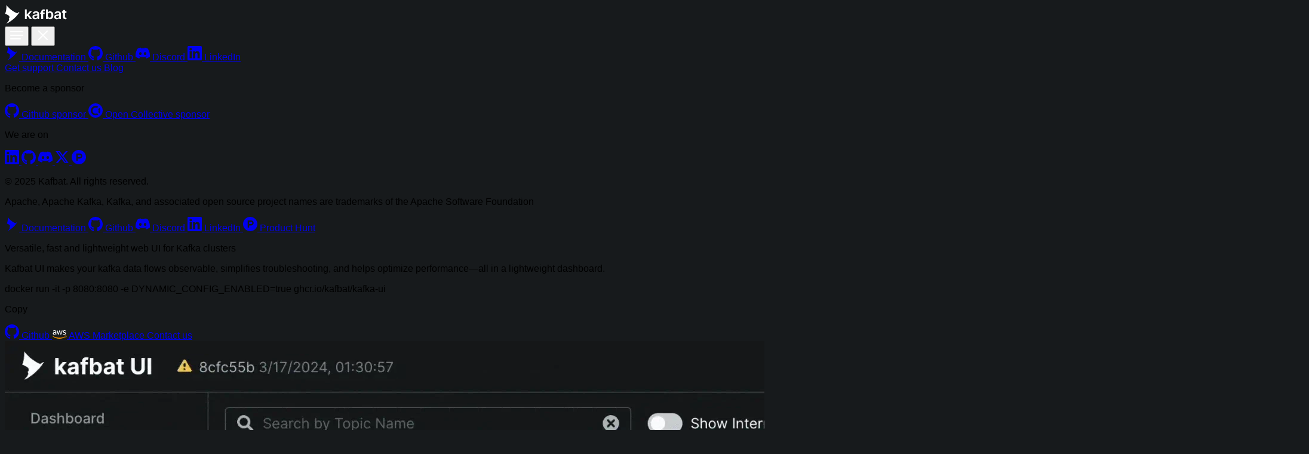

--- FILE ---
content_type: text/html; charset=utf-8
request_url: https://kafbat.io/development/setting-up-git
body_size: 35656
content:
<!DOCTYPE html><html lang="en"> <head><meta charset="utf-8"><meta name="viewport" content="width=device-width"><link rel="icon" type="image/svg+xml" href="/favicon.svg"><title>Kafbat</title><meta name="description" content="Kafbat - UI for Apache Kafka. Simple Kafka UI"><meta name="robots" content="index, follow"><link rel="stylesheet" href="/_astro/index.B2EcVBL7.css"></head> <body class="relative"> <div class="absolute inset-0 z-[-1] bg-gradient-to-b from-gray-100 to-gray-90 xxs:h-[448px] xs:h-[430px] s:h-[360px] md:h-[395px]"></div>  <div id="header" class="sticky top-0 z-[1000] w-full flex justify-center px-4 py-3 md:py-5 bg-gray-100"> <header class="w-full flex items-center justify-between md:max-w-[1200px]"> <svg class width="104" height="32" viewBox="0 0 104 32" fill="none" xmlns="http://www.w3.org/2000/svg"> <path d="M2.76236 0.5C2.76236 0.5 9.2849 9.82186 20.8877 14.2975C20.8877 14.2975 28.6289 7.80083 21.1439 17.1409C13.6588 26.4809 2.26287 32.1375 2.76236 31.4425C4.24778 29.3757 9.14698 25.4263 6.6429 22.9904C11.5583 18.2088 0.5 15.0563 0.5 15.0563C3.36558 8.83458 2.76236 0.5 2.76236 0.5Z" fill="white"></path> <path d="M103.261 11.0279V13.3899H95.7396V11.0279H103.261ZM97.5967 8.85084H100.68V20.0878C100.68 20.4983 100.743 20.8132 100.868 21.0326C100.998 21.2463 101.169 21.3925 101.379 21.4712C101.589 21.5499 101.822 21.5893 102.077 21.5893C102.27 21.5893 102.447 21.5752 102.606 21.5471C102.77 21.519 102.895 21.4937 102.98 21.4712L103.5 23.8585C103.335 23.9147 103.1 23.9766 102.793 24.0441C102.492 24.1115 102.123 24.1509 101.686 24.1622C100.913 24.1847 100.218 24.0694 99.5985 23.8163C98.9795 23.5576 98.4883 23.1583 98.1248 22.6184C97.767 22.0786 97.591 21.4037 97.5967 20.5939V8.85084Z" fill="white"></path> <path d="M87.1983 24.2465C86.3692 24.2465 85.6224 24.1003 84.958 23.8079C84.2992 23.5098 83.7767 23.0712 83.3906 22.4919C83.0101 21.9127 82.8198 21.1985 82.8198 20.3493C82.8198 19.6182 82.9561 19.0136 83.2287 18.5356C83.5013 18.0576 83.8733 17.6752 84.3446 17.3884C84.816 17.1016 85.347 16.8851 85.9376 16.7388C86.5339 16.587 87.1501 16.4773 87.7861 16.4099C88.5528 16.3311 89.1746 16.2608 89.6516 16.199C90.1287 16.1315 90.4751 16.0302 90.6909 15.8953C90.9124 15.7547 91.0231 15.5382 91.0231 15.2457V15.1951C91.0231 14.5596 90.8329 14.0676 90.4524 13.7189C90.0719 13.3702 89.5239 13.1959 88.8083 13.1959C88.053 13.1959 87.4539 13.359 87.0109 13.6852C86.5736 14.0113 86.2783 14.3966 86.125 14.8408L83.2457 14.4359C83.4729 13.6486 83.8477 12.9906 84.3702 12.462C84.8926 11.9277 85.5315 11.5285 86.2868 11.2641C87.0422 10.9942 87.877 10.8592 88.7913 10.8592C89.4217 10.8592 90.0492 10.9323 90.6739 11.0786C91.2986 11.2248 91.8693 11.4666 92.3861 11.804C92.9029 12.1358 93.3174 12.5885 93.6298 13.1622C93.9478 13.7358 94.1068 14.4528 94.1068 15.3132V23.985H91.1424V22.2051H91.0402C90.8528 22.565 90.5887 22.9024 90.2479 23.2174C89.9129 23.5267 89.4898 23.7769 88.9787 23.9681C88.4733 24.1537 87.8798 24.2465 87.1983 24.2465ZM87.9991 22.0026C88.6181 22.0026 89.1547 21.8817 89.6091 21.6399C90.0634 21.3925 90.4126 21.0663 90.6568 20.6614C90.9067 20.2565 91.0316 19.815 91.0316 19.337V17.8102C90.9351 17.8889 90.7704 17.962 90.5376 18.0295C90.3104 18.097 90.0549 18.156 89.7709 18.2066C89.487 18.2572 89.2058 18.3022 88.9276 18.3416C88.6493 18.381 88.408 18.4147 88.2035 18.4428C87.7435 18.5047 87.3318 18.6059 86.9683 18.7465C86.6049 18.8871 86.3181 19.0839 86.108 19.337C85.8978 19.5844 85.7928 19.905 85.7928 20.2987C85.7928 20.861 86.0001 21.2856 86.4146 21.5724C86.8292 21.8592 87.3573 22.0026 87.9991 22.0026Z" fill="white"></path> <path d="M68.9395 23.985V7.86791H72.0232V13.1706H72.151C72.31 12.8557 72.5343 12.521 72.824 12.1668C73.1136 11.8068 73.5054 11.5003 73.9995 11.2473C74.4936 10.9886 75.1239 10.8592 75.8906 10.8592C76.9015 10.8592 77.813 11.1151 78.6251 11.6269C79.4428 12.133 80.0902 12.8838 80.5673 13.8792C81.05 14.869 81.2913 16.0837 81.2913 17.5233C81.2913 18.9461 81.0557 20.1553 80.5843 21.1507C80.113 22.146 79.4712 22.9053 78.6591 23.4283C77.847 23.9513 76.927 24.2128 75.8991 24.2128C75.1495 24.2128 74.5277 24.089 74.0336 23.8416C73.5395 23.5942 73.142 23.2961 72.841 22.9474C72.5457 22.5931 72.3157 22.2585 72.151 21.9436H71.9721V23.985H68.9395ZM71.9636 17.5065C71.9636 18.3444 72.0828 19.0783 72.3214 19.7082C72.5656 20.338 72.9148 20.8301 73.3691 21.1844C73.8291 21.5331 74.3857 21.7074 75.0388 21.7074C75.7202 21.7074 76.291 21.5274 76.751 21.1675C77.211 20.802 77.5574 20.3043 77.7902 19.6744C78.0288 19.0389 78.148 18.3163 78.148 17.5065C78.148 16.7023 78.0316 15.9881 77.7988 15.3638C77.5659 14.7396 77.2195 14.2503 76.7595 13.896C76.2995 13.5418 75.7259 13.3646 75.0388 13.3646C74.38 13.3646 73.8206 13.5361 73.3606 13.8792C72.9006 14.2222 72.5514 14.7031 72.3128 15.3217C72.08 15.9403 71.9636 16.6685 71.9636 17.5065Z" fill="white"></path> <path d="M66.868 12.8823V15.2443H59.1332V12.8823H66.868ZM61.0669 23.985V11.6592C61.0669 10.7875 61.2486 10.062 61.6121 9.48278C61.9812 8.90354 62.4753 8.47051 63.0943 8.1837C63.7133 7.89689 64.4005 7.75349 65.1558 7.75349C65.6896 7.75349 66.1638 7.79567 66.5784 7.88002C66.9929 7.96438 67.2996 8.0403 67.4984 8.10778L66.885 10.4697C66.7544 10.4304 66.5897 10.391 66.391 10.3517C66.1922 10.3067 65.9707 10.2842 65.7265 10.2842C65.1529 10.2842 64.7469 10.4219 64.5084 10.6975C64.2755 10.9674 64.1591 11.3555 64.1591 11.8616V23.985H61.0669Z" fill="white"></path> <path d="M50.7111 24.2465C49.882 24.2465 49.1352 24.1003 48.4708 23.8079C47.812 23.5098 47.2895 23.0712 46.9034 22.4919C46.5229 21.9127 46.3326 21.1985 46.3326 20.3493C46.3326 19.6182 46.4689 19.0136 46.7415 18.5356C47.0141 18.0576 47.3861 17.6752 47.8574 17.3884C48.3288 17.1016 48.8598 16.8851 49.4504 16.7388C50.0467 16.587 50.6629 16.4773 51.2989 16.4099C52.0656 16.3311 52.6874 16.2608 53.1645 16.199C53.6415 16.1315 53.9879 16.0302 54.2037 15.8953C54.4252 15.7547 54.5359 15.5382 54.5359 15.2457V15.1951C54.5359 14.5596 54.3457 14.0676 53.9652 13.7189C53.5847 13.3702 53.0367 13.1959 52.3211 13.1959C51.5658 13.1959 50.9667 13.359 50.5237 13.6852C50.0864 14.0113 49.7911 14.3966 49.6378 14.8408L46.7585 14.4359C46.9857 13.6486 47.3605 12.9906 47.883 12.462C48.4055 11.9277 49.0443 11.5285 49.7996 11.2641C50.555 10.9942 51.3898 10.8592 52.3041 10.8592C52.9345 10.8592 53.562 10.9323 54.1867 11.0786C54.8114 11.2248 55.3821 11.4666 55.8989 11.804C56.4157 12.1358 56.8302 12.5885 57.1426 13.1622C57.4606 13.7358 57.6196 14.4528 57.6196 15.3132V23.985H54.6552V22.2051H54.553C54.3656 22.565 54.1015 22.9024 53.7607 23.2174C53.4257 23.5267 53.0026 23.7769 52.4915 23.9681C51.9861 24.1537 51.3926 24.2465 50.7111 24.2465ZM51.5119 22.0026C52.1309 22.0026 52.6675 21.8817 53.1219 21.6399C53.5762 21.3925 53.9254 21.0663 54.1696 20.6614C54.4195 20.2565 54.5445 19.815 54.5445 19.337V17.8102C54.4479 17.8889 54.2832 17.962 54.0504 18.0295C53.8232 18.097 53.5677 18.156 53.2837 18.2066C52.9998 18.2572 52.7187 18.3022 52.4404 18.3416C52.1621 18.381 51.9208 18.4147 51.7163 18.4428C51.2563 18.5047 50.8446 18.6059 50.4811 18.7465C50.1177 18.8871 49.8309 19.0839 49.6208 19.337C49.4106 19.5844 49.3056 19.905 49.3056 20.2987C49.3056 20.861 49.5129 21.2856 49.9274 21.5724C50.342 21.8592 50.8701 22.0026 51.5119 22.0026Z" fill="white"></path> <path d="M36.5795 19.9191L36.571 16.2327H37.0651L41.7673 11.0279H45.3706L39.5866 17.4053H38.9477L36.5795 19.9191ZM33.7684 23.985V7.86791H36.8521V23.985H33.7684ZM41.9803 23.985L37.721 18.0885L39.7995 15.9375L45.6688 23.985H41.9803Z" fill="white"></path> </svg> <div class="md:hidden"> <div> <button id="openBtn" class="items-center justify-center whitespace-nowrap transition-all disabled:pointer-events-none disabled:opacity-50 [&#38;_svg]:pointer-events-none shrink-0 [&#38;_svg]:shrink-0 outline-none bg-transparent p-2 text-gray-0 hover:text-gray-20 active:text-gray-50 cursor-pointer block"> <span class="flex gap-2 items-center w-full justify-center"> <svg width="24" height="24" viewBox="0 0 24 24" fill="none" xmlns="http://www.w3.org/2000/svg"> <path fill-rule="evenodd" clip-rule="evenodd" d="M1 6C1 5.44772 1.44772 5 2 5H22C22.5523 5 23 5.44772 23 6C23 6.55228 22.5523 7 22 7H2C1.44772 7 1 6.55228 1 6ZM1 12C1 11.4477 1.44772 11 2 11H22C22.5523 11 23 11.4477 23 12C23 12.5523 22.5523 13 22 13H2C1.44772 13 1 12.5523 1 12ZM2 17C1.44772 17 1 17.4477 1 18C1 18.5523 1.44772 19 2 19H18C18.5523 19 19 18.5523 19 18C19 17.4477 18.5523 17 18 17H2Z" fill="white"></path> </svg>  </span> </button> <button id="closeBtn" class="items-center justify-center whitespace-nowrap transition-all disabled:pointer-events-none disabled:opacity-50 [&#38;_svg]:pointer-events-none shrink-0 [&#38;_svg]:shrink-0 outline-none bg-transparent p-2 text-gray-0 hover:text-gray-20 active:text-gray-50 cursor-pointer hidden"> <span class="flex gap-2 items-center w-full justify-center"> <svg width="24" height="24" viewBox="0 0 24 24" fill="none" xmlns="http://www.w3.org/2000/svg"> <path fill-rule="evenodd" clip-rule="evenodd" d="M5.63582 4.22179C5.24529 3.83126 4.61213 3.83126 4.2216 4.22179C3.83108 4.61231 3.83108 5.24548 4.2216 5.636L10.6211 12.0355L4.2216 18.4351C3.83108 18.8256 3.83108 19.4588 4.2216 19.8493C4.61213 20.2398 5.24529 20.2398 5.63582 19.8493L12.0354 13.4498L18.3637 19.7781C18.7543 20.1687 19.3874 20.1687 19.778 19.7781C20.1685 19.3876 20.1685 18.7544 19.778 18.3639L13.4496 12.0355L19.778 5.70717C20.1685 5.31664 20.1685 4.68348 19.778 4.29295C19.3874 3.90243 18.7543 3.90243 18.3637 4.29295L12.0354 10.6213L5.63582 4.22179Z" fill="white"></path> </svg>  </span> </button> <div id="menu" class="hidden w-screen h-[calc(100vh-64px)] absolute top-[64px] left-0 bg-gray-95 pt-2 px-6 pb-6 flex flex-col gap-8 overflow-y-scroll"> <div class="flex flex-col gap-2 justify-start"> <a target="_blank" href="https://ui.docs.kafbat.io" class="inline-flex items-center justify-center whitespace-nowrap transition-all disabled:pointer-events-none disabled:opacity-50 [&#38;_svg]:pointer-events-none shrink-0 [&#38;_svg]:shrink-0 outline-none h-[40px] bg-gray-transparent py-2 text-gray-0 hover:text-gray-20 active:text-gray-50 w-fit"> <span class="flex gap-2 items-center w-full justify-center"> <svg width="24" height="24" viewBox="0 0 24 24" fill="none" xmlns="http://www.w3.org/2000/svg"> <path d="M5.10885 0.5C5.10885 0.5 9.74726 7.41622 17.9984 10.7368C17.9984 10.7368 23.5035 5.91674 18.1806 12.8464C12.8577 19.7761 4.75364 23.973 5.10885 23.4574C6.16518 21.9239 9.64918 18.9937 7.86844 17.1864C11.364 13.6388 3.5 11.2999 3.5 11.2999C5.53782 6.68372 5.10885 0.5 5.10885 0.5Z" fill="currentColor"></path> </svg> <span class="flex flex-col"> <span class="text-button">Documentation</span>  </span> </span> </a> <a target="_blank" href="https://github.com/kafbat/kafka-ui" class="inline-flex items-center justify-center whitespace-nowrap transition-all disabled:pointer-events-none disabled:opacity-50 [&#38;_svg]:pointer-events-none shrink-0 [&#38;_svg]:shrink-0 outline-none h-[40px] bg-gray-transparent py-2 text-gray-0 hover:text-gray-20 active:text-gray-50 w-fit"> <span class="flex gap-2 items-center w-full justify-center"> <svg width="24" height="24" viewBox="0 0 24 24" fill="none" xmlns="http://www.w3.org/2000/svg"> <path d="M12.0001 0C5.3735 0 0 5.50847 0 12.3038C0 17.74 3.43839 22.3519 8.2064 23.9789C8.80613 24.0927 9.02631 23.7119 9.02631 23.387C9.02631 23.0936 9.01518 22.1244 9.01001 21.0963C5.67157 21.8405 4.96712 19.6446 4.96712 19.6446C4.42125 18.2224 3.63473 17.8443 3.63473 17.8443C2.54596 17.0806 3.7168 17.0963 3.7168 17.0963C4.92181 17.1831 5.55632 18.3642 5.55632 18.3642C6.6266 20.2452 8.36359 19.7014 9.04836 19.387C9.15607 18.5918 9.46706 18.049 9.81024 17.7418C7.14486 17.4307 4.34295 16.3757 4.34295 11.6612C4.34295 10.3179 4.81172 9.22032 5.57937 8.35868C5.45477 8.04878 5.04402 6.79737 5.69562 5.10261C5.69562 5.10261 6.70331 4.77193 8.9965 6.3638C9.95372 6.09119 10.9803 5.95447 12.0001 5.94979C13.0199 5.95447 14.0473 6.09119 15.0063 6.3638C17.2967 4.77193 18.303 5.10261 18.303 5.10261C18.9562 6.79737 18.5452 8.04878 18.4206 8.35868C19.1901 9.22032 19.6557 10.3179 19.6557 11.6612C19.6557 16.3869 16.8484 17.4274 14.1762 17.732C14.6067 18.1138 14.9902 18.8626 14.9902 20.0105C14.9902 21.6568 14.9763 22.9817 14.9763 23.387C14.9763 23.7144 15.1923 24.098 15.8006 23.9772C20.566 22.3485 24 17.7381 24 12.3038C24 5.50847 18.6273 0 12.0001 0Z" fill="currentColor"></path> <path d="M4.58043 17.5812C4.55405 17.6417 4.46043 17.6598 4.37514 17.6183C4.28826 17.5785 4.23947 17.496 4.26764 17.4353C4.29342 17.373 4.38724 17.3556 4.47392 17.3974C4.56099 17.4371 4.61058 17.5204 4.58043 17.5812Z" fill="currentColor"></path> <path d="M5.06559 18.1315C5.00846 18.1854 4.89679 18.1603 4.82102 18.0752C4.74268 17.9903 4.728 17.8767 4.78592 17.822C4.84483 17.7682 4.95312 17.7934 5.03167 17.8783C5.11002 17.9643 5.12529 18.077 5.06559 18.1315Z" fill="currentColor"></path> <path d="M5.53785 18.8331C5.46446 18.885 5.34446 18.8364 5.27028 18.728C5.19689 18.6197 5.19689 18.4898 5.27187 18.4377C5.34625 18.3857 5.46446 18.4325 5.53964 18.54C5.61283 18.6502 5.61283 18.7801 5.53785 18.8331Z" fill="currentColor"></path> <path d="M6.18486 19.511C6.11921 19.5846 5.97937 19.5648 5.87703 19.4644C5.7723 19.3661 5.74314 19.2267 5.80899 19.1531C5.87544 19.0793 6.01607 19.1 6.11921 19.1997C6.22314 19.2977 6.25488 19.4381 6.18486 19.511Z" fill="currentColor"></path> <path d="M7.07742 19.9046C7.04846 20 6.91378 20.0434 6.77812 20.0028C6.64264 19.961 6.55398 19.8493 6.58136 19.7528C6.60952 19.6568 6.74479 19.6116 6.88145 19.655C7.01673 19.6966 7.10559 19.8075 7.07742 19.9046Z" fill="currentColor"></path> <path d="M8.05765 19.9776C8.06102 20.078 7.94598 20.1614 7.80357 20.1632C7.66036 20.1664 7.54453 20.0851 7.54294 19.9863C7.54294 19.8848 7.65541 19.8023 7.79861 19.7999C7.94103 19.797 8.05765 19.8777 8.05765 19.9776Z" fill="currentColor"></path> <path d="M8.96985 19.8196C8.98691 19.9177 8.88793 20.0183 8.74651 20.0452C8.60747 20.071 8.47874 20.0105 8.46109 19.9132C8.44384 19.8128 8.5446 19.7121 8.68344 19.6861C8.82506 19.6611 8.9518 19.72 8.96985 19.8196Z" fill="currentColor"></path> </svg> <span class="flex flex-col"> <span class="text-button">Github</span>  </span> </span> </a> <a target="_blank" href="https://discord.gg/4DWzD7pGE5" class="inline-flex items-center justify-center whitespace-nowrap transition-all disabled:pointer-events-none disabled:opacity-50 [&#38;_svg]:pointer-events-none shrink-0 [&#38;_svg]:shrink-0 outline-none h-[40px] bg-gray-transparent py-2 text-gray-0 hover:text-gray-20 active:text-gray-50 w-fit"> <span class="flex gap-2 items-center w-full justify-center"> <svg width="24" height="24" viewBox="0 0 24 24" fill="none" xmlns="http://www.w3.org/2000/svg"> <g> <path d="M20.317 4.15557C18.7873 3.45369 17.147 2.93658 15.4319 2.6404C15.4007 2.63469 15.3695 2.64897 15.3534 2.67754C15.1424 3.05276 14.9087 3.54226 14.7451 3.927C12.9004 3.65083 11.0652 3.65083 9.25832 3.927C9.09465 3.5337 8.85248 3.05276 8.64057 2.67754C8.62448 2.64992 8.59328 2.63564 8.56205 2.6404C6.84791 2.93563 5.20756 3.45275 3.67693 4.15557C3.66368 4.16129 3.65233 4.17082 3.64479 4.18319C0.533392 8.83155 -0.31895 13.3657 0.0991801 17.8436C0.101072 17.8655 0.11337 17.8864 0.130398 17.8997C2.18321 19.4073 4.17171 20.3225 6.12328 20.9291C6.15451 20.9386 6.18761 20.9272 6.20748 20.9015C6.66913 20.2711 7.08064 19.6063 7.43348 18.9073C7.4543 18.8664 7.43442 18.8178 7.39186 18.8016C6.73913 18.554 6.1176 18.2521 5.51973 17.9093C5.47244 17.8816 5.46865 17.814 5.51216 17.7816C5.63797 17.6873 5.76382 17.5893 5.88396 17.4902C5.90569 17.4721 5.93598 17.4683 5.96153 17.4797C9.88928 19.273 14.1415 19.273 18.023 17.4797C18.0485 17.4674 18.0788 17.4712 18.1015 17.4893C18.2216 17.5883 18.3475 17.6873 18.4742 17.7816C18.5177 17.814 18.5149 17.8816 18.4676 17.9093C17.8697 18.2588 17.2482 18.554 16.5945 18.8006C16.552 18.8168 16.533 18.8664 16.5538 18.9073C16.9143 19.6054 17.3258 20.2701 17.7789 20.9005C17.7978 20.9272 17.8319 20.9386 17.8631 20.9291C19.8241 20.3225 21.8126 19.4073 23.8654 17.8997C23.8834 17.8864 23.8948 17.8664 23.8967 17.8445C24.3971 12.6676 23.0585 8.17064 20.3482 4.18414C20.3416 4.17082 20.3303 4.16129 20.317 4.15557ZM8.02002 15.117C6.8375 15.117 5.86313 14.0313 5.86313 12.6981C5.86313 11.3648 6.8186 10.2791 8.02002 10.2791C9.23087 10.2791 10.1958 11.3743 10.1769 12.6981C10.1769 14.0313 9.22141 15.117 8.02002 15.117ZM15.9947 15.117C14.8123 15.117 13.8379 14.0313 13.8379 12.6981C13.8379 11.3648 14.7933 10.2791 15.9947 10.2791C17.2056 10.2791 18.1705 11.3743 18.1516 12.6981C18.1516 14.0313 17.2056 15.117 15.9947 15.117Z" fill="currentColor"></path> </g> <defs> <clipPath> <rect width="24" height="24" fill="currentColor"></rect> </clipPath> </defs> </svg> <span class="flex flex-col"> <span class="text-button">Discord</span>  </span> </span> </a> <a target="_blank" href="https://www.linkedin.com/company/102175851/" class="inline-flex items-center justify-center whitespace-nowrap transition-all disabled:pointer-events-none disabled:opacity-50 [&#38;_svg]:pointer-events-none shrink-0 [&#38;_svg]:shrink-0 outline-none h-[40px] bg-gray-transparent py-2 text-gray-0 hover:text-gray-20 active:text-gray-50 w-fit"> <span class="flex gap-2 items-center w-full justify-center"> <svg width="24" height="24" viewBox="0 0 24 24" fill="none" xmlns="http://www.w3.org/2000/svg"> <g> <path d="M22.2283 0H1.77167C1.30179 0 0.851161 0.186657 0.518909 0.518909C0.186657 0.851161 0 1.30179 0 1.77167V22.2283C0 22.6982 0.186657 23.1488 0.518909 23.4811C0.851161 23.8133 1.30179 24 1.77167 24H22.2283C22.6982 24 23.1488 23.8133 23.4811 23.4811C23.8133 23.1488 24 22.6982 24 22.2283V1.77167C24 1.30179 23.8133 0.851161 23.4811 0.518909C23.1488 0.186657 22.6982 0 22.2283 0ZM7.15333 20.445H3.545V8.98333H7.15333V20.445ZM5.34667 7.395C4.93736 7.3927 4.53792 7.2692 4.19873 7.04009C3.85955 6.81098 3.59584 6.48653 3.44088 6.10769C3.28591 5.72885 3.24665 5.31259 3.32803 4.91145C3.40941 4.51032 3.6078 4.14228 3.89816 3.85378C4.18851 3.56529 4.55782 3.36927 4.95947 3.29046C5.36112 3.21165 5.77711 3.25359 6.15495 3.41099C6.53279 3.56838 6.85554 3.83417 7.08247 4.17481C7.30939 4.51546 7.43032 4.91569 7.43 5.325C7.43386 5.59903 7.38251 5.87104 7.27901 6.1248C7.17551 6.37857 7.02198 6.6089 6.82757 6.80207C6.63316 6.99523 6.40185 7.14728 6.14742 7.24915C5.893 7.35102 5.62067 7.40062 5.34667 7.395ZM20.4533 20.455H16.8467V14.1933C16.8467 12.3467 16.0617 11.7767 15.0483 11.7767C13.9783 11.7767 12.9283 12.5833 12.9283 14.24V20.455H9.32V8.99167H12.79V10.58H12.8367C13.185 9.875 14.405 8.67 16.2667 8.67C18.28 8.67 20.455 9.865 20.455 13.365L20.4533 20.455Z" fill="currentColor"></path> </g> <defs> <clipPath> <rect width="24" height="24" fill="currentColor"></rect> </clipPath> </defs> </svg> <span class="flex flex-col"> <span class="text-button">LinkedIn</span>  </span> </span> </a> </div> <div class="flex flex-col gap-2 justify-start"> <a target="_blank" href="https://cal.com/german-osin/kafbat" class="inline-flex items-center justify-center whitespace-nowrap transition-all disabled:pointer-events-none disabled:opacity-50 [&#38;_svg]:pointer-events-none shrink-0 [&#38;_svg]:shrink-0 outline-none h-[32px] rounded-[48px] bg-transparent p-2 text-gray-0 hover:text-gray-20 active:text-gray-50 w-fit"> <span class="flex gap-2 items-center w-full justify-center">  <span class="flex flex-col"> <span class="text-button">Get support</span>  </span> </span> </a> <a target="_blank" href="https://cal.com/german-osin/kafbat" class="inline-flex items-center justify-center whitespace-nowrap transition-all disabled:pointer-events-none disabled:opacity-50 [&#38;_svg]:pointer-events-none shrink-0 [&#38;_svg]:shrink-0 outline-none h-[32px] rounded-[48px] bg-transparent p-2 text-gray-0 hover:text-gray-20 active:text-gray-50 w-fit"> <span class="flex gap-2 items-center w-full justify-center">  <span class="flex flex-col"> <span class="text-button">Contact us</span>  </span> </span> </a> <a target="_blank" href="https://github.com/kafbat/kafka-ui/discussions" class="inline-flex items-center justify-center whitespace-nowrap transition-all disabled:pointer-events-none disabled:opacity-50 [&#38;_svg]:pointer-events-none shrink-0 [&#38;_svg]:shrink-0 outline-none h-[32px] rounded-[48px] bg-transparent p-2 text-gray-0 hover:text-gray-20 active:text-gray-50 w-fit"> <span class="flex gap-2 items-center w-full justify-center">  <span class="flex flex-col"> <span class="text-button">Blog</span>  </span> </span> </a> </div> <div class="flex flex-col gap-4 justify-start"> <p class="text-subtitle-14 text-gray-50">Become a sponsor</p> <div class="flex flex-col gap-2 justify-start"> <a target="_blank" href="https://github.com/sponsors/kafbat" class="inline-flex items-center justify-center whitespace-nowrap transition-all disabled:pointer-events-none disabled:opacity-50 [&#38;_svg]:pointer-events-none shrink-0 [&#38;_svg]:shrink-0 outline-none h-[40px] border-[1px] rounded-[48px] px-4 bg-transparent text-gray-0 hover:text-gray-20 active:text-gray-50 border-gray-0 hover:border-gray-20 active:border-gray-50 w-fit leading-[16px]"> <span class="flex gap-2 items-center w-full justify-center"> <svg width="24" height="24" viewBox="0 0 24 24" fill="none" xmlns="http://www.w3.org/2000/svg"> <path d="M12.0001 0C5.3735 0 0 5.50847 0 12.3038C0 17.74 3.43839 22.3519 8.2064 23.9789C8.80613 24.0927 9.02631 23.7119 9.02631 23.387C9.02631 23.0936 9.01518 22.1244 9.01001 21.0963C5.67157 21.8405 4.96712 19.6446 4.96712 19.6446C4.42125 18.2224 3.63473 17.8443 3.63473 17.8443C2.54596 17.0806 3.7168 17.0963 3.7168 17.0963C4.92181 17.1831 5.55632 18.3642 5.55632 18.3642C6.6266 20.2452 8.36359 19.7014 9.04836 19.387C9.15607 18.5918 9.46706 18.049 9.81024 17.7418C7.14486 17.4307 4.34295 16.3757 4.34295 11.6612C4.34295 10.3179 4.81172 9.22032 5.57937 8.35868C5.45477 8.04878 5.04402 6.79737 5.69562 5.10261C5.69562 5.10261 6.70331 4.77193 8.9965 6.3638C9.95372 6.09119 10.9803 5.95447 12.0001 5.94979C13.0199 5.95447 14.0473 6.09119 15.0063 6.3638C17.2967 4.77193 18.303 5.10261 18.303 5.10261C18.9562 6.79737 18.5452 8.04878 18.4206 8.35868C19.1901 9.22032 19.6557 10.3179 19.6557 11.6612C19.6557 16.3869 16.8484 17.4274 14.1762 17.732C14.6067 18.1138 14.9902 18.8626 14.9902 20.0105C14.9902 21.6568 14.9763 22.9817 14.9763 23.387C14.9763 23.7144 15.1923 24.098 15.8006 23.9772C20.566 22.3485 24 17.7381 24 12.3038C24 5.50847 18.6273 0 12.0001 0Z" fill="currentColor"></path> <path d="M4.58043 17.5812C4.55405 17.6417 4.46043 17.6598 4.37514 17.6183C4.28826 17.5785 4.23947 17.496 4.26764 17.4353C4.29342 17.373 4.38724 17.3556 4.47392 17.3974C4.56099 17.4371 4.61058 17.5204 4.58043 17.5812Z" fill="currentColor"></path> <path d="M5.06559 18.1315C5.00846 18.1854 4.89679 18.1603 4.82102 18.0752C4.74268 17.9903 4.728 17.8767 4.78592 17.822C4.84483 17.7682 4.95312 17.7934 5.03167 17.8783C5.11002 17.9643 5.12529 18.077 5.06559 18.1315Z" fill="currentColor"></path> <path d="M5.53785 18.8331C5.46446 18.885 5.34446 18.8364 5.27028 18.728C5.19689 18.6197 5.19689 18.4898 5.27187 18.4377C5.34625 18.3857 5.46446 18.4325 5.53964 18.54C5.61283 18.6502 5.61283 18.7801 5.53785 18.8331Z" fill="currentColor"></path> <path d="M6.18486 19.511C6.11921 19.5846 5.97937 19.5648 5.87703 19.4644C5.7723 19.3661 5.74314 19.2267 5.80899 19.1531C5.87544 19.0793 6.01607 19.1 6.11921 19.1997C6.22314 19.2977 6.25488 19.4381 6.18486 19.511Z" fill="currentColor"></path> <path d="M7.07742 19.9046C7.04846 20 6.91378 20.0434 6.77812 20.0028C6.64264 19.961 6.55398 19.8493 6.58136 19.7528C6.60952 19.6568 6.74479 19.6116 6.88145 19.655C7.01673 19.6966 7.10559 19.8075 7.07742 19.9046Z" fill="currentColor"></path> <path d="M8.05765 19.9776C8.06102 20.078 7.94598 20.1614 7.80357 20.1632C7.66036 20.1664 7.54453 20.0851 7.54294 19.9863C7.54294 19.8848 7.65541 19.8023 7.79861 19.7999C7.94103 19.797 8.05765 19.8777 8.05765 19.9776Z" fill="currentColor"></path> <path d="M8.96985 19.8196C8.98691 19.9177 8.88793 20.0183 8.74651 20.0452C8.60747 20.071 8.47874 20.0105 8.46109 19.9132C8.44384 19.8128 8.5446 19.7121 8.68344 19.6861C8.82506 19.6611 8.9518 19.72 8.96985 19.8196Z" fill="currentColor"></path> </svg> <span class="flex flex-col"> <span class="text-button">Github</span> <span class="text-body-12 text-gray-50">sponsor</span> </span> </span> </a> <a target="_blank" href="https://opencollective.com/kafka-ui" class="inline-flex items-center justify-center whitespace-nowrap transition-all disabled:pointer-events-none disabled:opacity-50 [&#38;_svg]:pointer-events-none shrink-0 [&#38;_svg]:shrink-0 outline-none h-[40px] border-[1px] rounded-[48px] px-4 bg-transparent text-gray-0 hover:text-gray-20 active:text-gray-50 border-gray-0 hover:border-gray-20 active:border-gray-50 w-fit leading-[16px]"> <span class="flex gap-2 items-center w-full justify-center"> <svg width="24" height="24" viewBox="0 0 24 24" fill="none" xmlns="http://www.w3.org/2000/svg"> <path fill-rule="evenodd" clip-rule="evenodd" d="M24 12C24 18.6274 18.6274 24 12 24C5.37258 24 0 18.6274 0 12C0 5.37258 5.37258 0 12 0C18.6274 0 24 5.37258 24 12ZM19.875 12.2227C19.875 10.5554 19.3582 9.01113 18.4753 7.7376L16.4358 9.7771C16.8357 10.5031 17.0634 11.3367 17.0634 12.2227C17.0634 13.1086 16.8357 13.9422 16.4358 14.6682L18.4753 16.7077C19.3582 15.4342 19.875 13.8899 19.875 12.2227ZM14.4456 7.78682L16.4851 5.74731C15.2115 4.86445 13.6673 4.34766 12 4.34766C7.65029 4.34766 4.125 7.87295 4.125 12.2227C4.125 16.5724 7.65029 20.0977 12 20.0977C13.6673 20.0977 15.2115 19.5809 16.4851 18.698L14.4456 16.6585C13.7196 17.0584 12.8859 17.286 12 17.286C9.20376 17.286 6.93662 15.0189 6.93662 12.2227C6.93662 9.42642 9.20376 7.15928 12 7.15928C12.8859 7.15928 13.7196 7.38691 14.4456 7.78682Z" fill="currentColor"></path> </svg> <span class="flex flex-col"> <span class="text-button">Open Collective</span> <span class="text-body-12 text-gray-50">sponsor</span> </span> </span> </a> </div> </div> <div class="flex flex-col gap-4 justify-start"> <p class="text-subtitle-14 text-gray-50">We are on</p> <div class="flex gap-4 nowrap"> <a target="_blank" href="https://www.linkedin.com/company/102175851/" class="inline-flex items-center justify-center whitespace-nowrap transition-all disabled:pointer-events-none disabled:opacity-50 [&#38;_svg]:pointer-events-none shrink-0 [&#38;_svg]:shrink-0 outline-none bg-transparent p-2 text-gray-0 hover:text-gray-20 active:text-gray-50 cursor-pointer w-fit"> <span class="flex gap-2 items-center w-full justify-center"> <svg width="24" height="24" viewBox="0 0 24 24" fill="none" xmlns="http://www.w3.org/2000/svg"> <g> <path d="M22.2283 0H1.77167C1.30179 0 0.851161 0.186657 0.518909 0.518909C0.186657 0.851161 0 1.30179 0 1.77167V22.2283C0 22.6982 0.186657 23.1488 0.518909 23.4811C0.851161 23.8133 1.30179 24 1.77167 24H22.2283C22.6982 24 23.1488 23.8133 23.4811 23.4811C23.8133 23.1488 24 22.6982 24 22.2283V1.77167C24 1.30179 23.8133 0.851161 23.4811 0.518909C23.1488 0.186657 22.6982 0 22.2283 0ZM7.15333 20.445H3.545V8.98333H7.15333V20.445ZM5.34667 7.395C4.93736 7.3927 4.53792 7.2692 4.19873 7.04009C3.85955 6.81098 3.59584 6.48653 3.44088 6.10769C3.28591 5.72885 3.24665 5.31259 3.32803 4.91145C3.40941 4.51032 3.6078 4.14228 3.89816 3.85378C4.18851 3.56529 4.55782 3.36927 4.95947 3.29046C5.36112 3.21165 5.77711 3.25359 6.15495 3.41099C6.53279 3.56838 6.85554 3.83417 7.08247 4.17481C7.30939 4.51546 7.43032 4.91569 7.43 5.325C7.43386 5.59903 7.38251 5.87104 7.27901 6.1248C7.17551 6.37857 7.02198 6.6089 6.82757 6.80207C6.63316 6.99523 6.40185 7.14728 6.14742 7.24915C5.893 7.35102 5.62067 7.40062 5.34667 7.395ZM20.4533 20.455H16.8467V14.1933C16.8467 12.3467 16.0617 11.7767 15.0483 11.7767C13.9783 11.7767 12.9283 12.5833 12.9283 14.24V20.455H9.32V8.99167H12.79V10.58H12.8367C13.185 9.875 14.405 8.67 16.2667 8.67C18.28 8.67 20.455 9.865 20.455 13.365L20.4533 20.455Z" fill="currentColor"></path> </g> <defs> <clipPath> <rect width="24" height="24" fill="currentColor"></rect> </clipPath> </defs> </svg>  </span> </a> <a target="_blank" href="https://github.com/kafbat/kafka-ui" class="inline-flex items-center justify-center whitespace-nowrap transition-all disabled:pointer-events-none disabled:opacity-50 [&#38;_svg]:pointer-events-none shrink-0 [&#38;_svg]:shrink-0 outline-none bg-transparent p-2 text-gray-0 hover:text-gray-20 active:text-gray-50 cursor-pointer w-fit"> <span class="flex gap-2 items-center w-full justify-center"> <svg width="24" height="24" viewBox="0 0 24 24" fill="none" xmlns="http://www.w3.org/2000/svg"> <path d="M12.0001 0C5.3735 0 0 5.50847 0 12.3038C0 17.74 3.43839 22.3519 8.2064 23.9789C8.80613 24.0927 9.02631 23.7119 9.02631 23.387C9.02631 23.0936 9.01518 22.1244 9.01001 21.0963C5.67157 21.8405 4.96712 19.6446 4.96712 19.6446C4.42125 18.2224 3.63473 17.8443 3.63473 17.8443C2.54596 17.0806 3.7168 17.0963 3.7168 17.0963C4.92181 17.1831 5.55632 18.3642 5.55632 18.3642C6.6266 20.2452 8.36359 19.7014 9.04836 19.387C9.15607 18.5918 9.46706 18.049 9.81024 17.7418C7.14486 17.4307 4.34295 16.3757 4.34295 11.6612C4.34295 10.3179 4.81172 9.22032 5.57937 8.35868C5.45477 8.04878 5.04402 6.79737 5.69562 5.10261C5.69562 5.10261 6.70331 4.77193 8.9965 6.3638C9.95372 6.09119 10.9803 5.95447 12.0001 5.94979C13.0199 5.95447 14.0473 6.09119 15.0063 6.3638C17.2967 4.77193 18.303 5.10261 18.303 5.10261C18.9562 6.79737 18.5452 8.04878 18.4206 8.35868C19.1901 9.22032 19.6557 10.3179 19.6557 11.6612C19.6557 16.3869 16.8484 17.4274 14.1762 17.732C14.6067 18.1138 14.9902 18.8626 14.9902 20.0105C14.9902 21.6568 14.9763 22.9817 14.9763 23.387C14.9763 23.7144 15.1923 24.098 15.8006 23.9772C20.566 22.3485 24 17.7381 24 12.3038C24 5.50847 18.6273 0 12.0001 0Z" fill="currentColor"></path> <path d="M4.58043 17.5812C4.55405 17.6417 4.46043 17.6598 4.37514 17.6183C4.28826 17.5785 4.23947 17.496 4.26764 17.4353C4.29342 17.373 4.38724 17.3556 4.47392 17.3974C4.56099 17.4371 4.61058 17.5204 4.58043 17.5812Z" fill="currentColor"></path> <path d="M5.06559 18.1315C5.00846 18.1854 4.89679 18.1603 4.82102 18.0752C4.74268 17.9903 4.728 17.8767 4.78592 17.822C4.84483 17.7682 4.95312 17.7934 5.03167 17.8783C5.11002 17.9643 5.12529 18.077 5.06559 18.1315Z" fill="currentColor"></path> <path d="M5.53785 18.8331C5.46446 18.885 5.34446 18.8364 5.27028 18.728C5.19689 18.6197 5.19689 18.4898 5.27187 18.4377C5.34625 18.3857 5.46446 18.4325 5.53964 18.54C5.61283 18.6502 5.61283 18.7801 5.53785 18.8331Z" fill="currentColor"></path> <path d="M6.18486 19.511C6.11921 19.5846 5.97937 19.5648 5.87703 19.4644C5.7723 19.3661 5.74314 19.2267 5.80899 19.1531C5.87544 19.0793 6.01607 19.1 6.11921 19.1997C6.22314 19.2977 6.25488 19.4381 6.18486 19.511Z" fill="currentColor"></path> <path d="M7.07742 19.9046C7.04846 20 6.91378 20.0434 6.77812 20.0028C6.64264 19.961 6.55398 19.8493 6.58136 19.7528C6.60952 19.6568 6.74479 19.6116 6.88145 19.655C7.01673 19.6966 7.10559 19.8075 7.07742 19.9046Z" fill="currentColor"></path> <path d="M8.05765 19.9776C8.06102 20.078 7.94598 20.1614 7.80357 20.1632C7.66036 20.1664 7.54453 20.0851 7.54294 19.9863C7.54294 19.8848 7.65541 19.8023 7.79861 19.7999C7.94103 19.797 8.05765 19.8777 8.05765 19.9776Z" fill="currentColor"></path> <path d="M8.96985 19.8196C8.98691 19.9177 8.88793 20.0183 8.74651 20.0452C8.60747 20.071 8.47874 20.0105 8.46109 19.9132C8.44384 19.8128 8.5446 19.7121 8.68344 19.6861C8.82506 19.6611 8.9518 19.72 8.96985 19.8196Z" fill="currentColor"></path> </svg>  </span> </a> <a target="_blank" href="https://discord.gg/4DWzD7pGE5" class="inline-flex items-center justify-center whitespace-nowrap transition-all disabled:pointer-events-none disabled:opacity-50 [&#38;_svg]:pointer-events-none shrink-0 [&#38;_svg]:shrink-0 outline-none bg-transparent p-2 text-gray-0 hover:text-gray-20 active:text-gray-50 cursor-pointer w-fit"> <span class="flex gap-2 items-center w-full justify-center"> <svg width="24" height="24" viewBox="0 0 24 24" fill="none" xmlns="http://www.w3.org/2000/svg"> <g> <path d="M20.317 4.15557C18.7873 3.45369 17.147 2.93658 15.4319 2.6404C15.4007 2.63469 15.3695 2.64897 15.3534 2.67754C15.1424 3.05276 14.9087 3.54226 14.7451 3.927C12.9004 3.65083 11.0652 3.65083 9.25832 3.927C9.09465 3.5337 8.85248 3.05276 8.64057 2.67754C8.62448 2.64992 8.59328 2.63564 8.56205 2.6404C6.84791 2.93563 5.20756 3.45275 3.67693 4.15557C3.66368 4.16129 3.65233 4.17082 3.64479 4.18319C0.533392 8.83155 -0.31895 13.3657 0.0991801 17.8436C0.101072 17.8655 0.11337 17.8864 0.130398 17.8997C2.18321 19.4073 4.17171 20.3225 6.12328 20.9291C6.15451 20.9386 6.18761 20.9272 6.20748 20.9015C6.66913 20.2711 7.08064 19.6063 7.43348 18.9073C7.4543 18.8664 7.43442 18.8178 7.39186 18.8016C6.73913 18.554 6.1176 18.2521 5.51973 17.9093C5.47244 17.8816 5.46865 17.814 5.51216 17.7816C5.63797 17.6873 5.76382 17.5893 5.88396 17.4902C5.90569 17.4721 5.93598 17.4683 5.96153 17.4797C9.88928 19.273 14.1415 19.273 18.023 17.4797C18.0485 17.4674 18.0788 17.4712 18.1015 17.4893C18.2216 17.5883 18.3475 17.6873 18.4742 17.7816C18.5177 17.814 18.5149 17.8816 18.4676 17.9093C17.8697 18.2588 17.2482 18.554 16.5945 18.8006C16.552 18.8168 16.533 18.8664 16.5538 18.9073C16.9143 19.6054 17.3258 20.2701 17.7789 20.9005C17.7978 20.9272 17.8319 20.9386 17.8631 20.9291C19.8241 20.3225 21.8126 19.4073 23.8654 17.8997C23.8834 17.8864 23.8948 17.8664 23.8967 17.8445C24.3971 12.6676 23.0585 8.17064 20.3482 4.18414C20.3416 4.17082 20.3303 4.16129 20.317 4.15557ZM8.02002 15.117C6.8375 15.117 5.86313 14.0313 5.86313 12.6981C5.86313 11.3648 6.8186 10.2791 8.02002 10.2791C9.23087 10.2791 10.1958 11.3743 10.1769 12.6981C10.1769 14.0313 9.22141 15.117 8.02002 15.117ZM15.9947 15.117C14.8123 15.117 13.8379 14.0313 13.8379 12.6981C13.8379 11.3648 14.7933 10.2791 15.9947 10.2791C17.2056 10.2791 18.1705 11.3743 18.1516 12.6981C18.1516 14.0313 17.2056 15.117 15.9947 15.117Z" fill="currentColor"></path> </g> <defs> <clipPath> <rect width="24" height="24" fill="currentColor"></rect> </clipPath> </defs> </svg>  </span> </a> <a target="_blank" href="https://x.com/kafbatio" class="inline-flex items-center justify-center whitespace-nowrap transition-all disabled:pointer-events-none disabled:opacity-50 [&#38;_svg]:pointer-events-none shrink-0 [&#38;_svg]:shrink-0 outline-none bg-transparent p-2 text-gray-0 hover:text-gray-20 active:text-gray-50 cursor-pointer w-fit"> <span class="flex gap-2 items-center w-full justify-center"> <svg width="24" height="24" viewBox="0 0 24 24" fill="none" xmlns="http://www.w3.org/2000/svg"> <path d="M18.3263 1.90393H21.6998L14.3297 10.3274L23 21.7899H16.2112L10.894 14.838L4.80995 21.7899H1.43443L9.31743 12.78L1 1.90393H7.96111L12.7674 8.25826L18.3263 1.90393ZM17.1423 19.7707H19.0116L6.94539 3.81706H4.93946L17.1423 19.7707Z" fill="currentColor"></path> </svg>  </span> </a> <a target="_blank" href="https://www.producthunt.com/products/ui-for-apache-kafka/reviews" class="inline-flex items-center justify-center whitespace-nowrap transition-all disabled:pointer-events-none disabled:opacity-50 [&#38;_svg]:pointer-events-none shrink-0 [&#38;_svg]:shrink-0 outline-none bg-transparent p-2 text-gray-0 hover:text-gray-20 active:text-gray-50 cursor-pointer w-fit"> <span class="flex gap-2 items-center w-full justify-center"> <svg width="24" height="24" viewBox="0 0 24 24" fill="none" xmlns="http://www.w3.org/2000/svg"> <path fill-rule="evenodd" clip-rule="evenodd" d="M12 24C18.6271 24 24 18.6271 24 12C24 5.3725 18.6271 0 12 0C5.3725 0 0 5.37209 0 12C0 18.6271 5.37209 24 12 24ZM10.1998 12.0001H13.5995C13.8359 12.0001 14.07 11.9535 14.2884 11.863C14.5067 11.7726 14.7052 11.64 14.8723 11.4729C15.0395 11.3057 15.1721 11.1073 15.2625 10.8889C15.353 10.6705 15.3995 10.4364 15.3995 10.2001C15.3995 9.96368 15.353 9.72962 15.2625 9.51123C15.1721 9.29284 15.0395 9.09441 14.8723 8.92727C14.7052 8.76012 14.5067 8.62754 14.2884 8.53708C14.07 8.44662 13.8359 8.40006 13.5995 8.40006H10.1998V12.0001ZM7.7998 6.00006H13.5995C15.9191 6.00006 17.7995 7.8805 17.7995 10.2001C17.7995 12.5196 15.9191 14.4001 13.5995 14.4001H10.1998V18.0001H7.7998V6.00006Z" fill="currentColor"></path> </svg>  </span> </a> </div> </div> <div class="flex flex-col gap-2"> <p class="text-body-12 text-gray-50">
© 2025 Kafbat. All rights reserved.
</p> <p class="text-body-12 text-gray-50">
Apache, Apache Kafka, Kafka, and associated open source project names
        are trademarks of the Apache Software Foundation
</p> </div> </div> <script type="module">const e=document.getElementById("openBtn"),n=document.getElementById("closeBtn"),t=document.getElementById("menu"),c=function(){n?.classList.remove("hidden"),e?.classList.add("hidden"),t?.classList.remove("hidden")},d=function(){n?.classList.add("hidden"),e?.classList.remove("hidden"),t?.classList.add("hidden")};e?.addEventListener("click",c);n?.addEventListener("click",d);const o=t?.querySelectorAll("button, a")??[];o.forEach(s=>{s.addEventListener("click",d)});</script> </div> </div> <div class="hidden md:flex"> <div class="flex gap-6 justify-between"> <a target="_blank" href="https://ui.docs.kafbat.io" class="inline-flex items-center justify-center whitespace-nowrap transition-all disabled:pointer-events-none disabled:opacity-50 [&#38;_svg]:pointer-events-none shrink-0 [&#38;_svg]:shrink-0 outline-none h-[40px] bg-gray-transparent py-2 text-gray-0 hover:text-gray-20 active:text-gray-50 w-fit"> <span class="flex gap-2 items-center w-full justify-center"> <svg width="24" height="24" viewBox="0 0 24 24" fill="none" xmlns="http://www.w3.org/2000/svg"> <path d="M5.10885 0.5C5.10885 0.5 9.74726 7.41622 17.9984 10.7368C17.9984 10.7368 23.5035 5.91674 18.1806 12.8464C12.8577 19.7761 4.75364 23.973 5.10885 23.4574C6.16518 21.9239 9.64918 18.9937 7.86844 17.1864C11.364 13.6388 3.5 11.2999 3.5 11.2999C5.53782 6.68372 5.10885 0.5 5.10885 0.5Z" fill="currentColor"></path> </svg> <span class="flex flex-col"> <span class="text-button">Documentation</span>  </span> </span> </a> <a target="_blank" href="https://github.com/kafbat/kafka-ui" class="inline-flex items-center justify-center whitespace-nowrap transition-all disabled:pointer-events-none disabled:opacity-50 [&#38;_svg]:pointer-events-none shrink-0 [&#38;_svg]:shrink-0 outline-none h-[40px] bg-gray-transparent py-2 text-gray-0 hover:text-gray-20 active:text-gray-50 w-fit"> <span class="flex gap-2 items-center w-full justify-center"> <svg width="24" height="24" viewBox="0 0 24 24" fill="none" xmlns="http://www.w3.org/2000/svg"> <path d="M12.0001 0C5.3735 0 0 5.50847 0 12.3038C0 17.74 3.43839 22.3519 8.2064 23.9789C8.80613 24.0927 9.02631 23.7119 9.02631 23.387C9.02631 23.0936 9.01518 22.1244 9.01001 21.0963C5.67157 21.8405 4.96712 19.6446 4.96712 19.6446C4.42125 18.2224 3.63473 17.8443 3.63473 17.8443C2.54596 17.0806 3.7168 17.0963 3.7168 17.0963C4.92181 17.1831 5.55632 18.3642 5.55632 18.3642C6.6266 20.2452 8.36359 19.7014 9.04836 19.387C9.15607 18.5918 9.46706 18.049 9.81024 17.7418C7.14486 17.4307 4.34295 16.3757 4.34295 11.6612C4.34295 10.3179 4.81172 9.22032 5.57937 8.35868C5.45477 8.04878 5.04402 6.79737 5.69562 5.10261C5.69562 5.10261 6.70331 4.77193 8.9965 6.3638C9.95372 6.09119 10.9803 5.95447 12.0001 5.94979C13.0199 5.95447 14.0473 6.09119 15.0063 6.3638C17.2967 4.77193 18.303 5.10261 18.303 5.10261C18.9562 6.79737 18.5452 8.04878 18.4206 8.35868C19.1901 9.22032 19.6557 10.3179 19.6557 11.6612C19.6557 16.3869 16.8484 17.4274 14.1762 17.732C14.6067 18.1138 14.9902 18.8626 14.9902 20.0105C14.9902 21.6568 14.9763 22.9817 14.9763 23.387C14.9763 23.7144 15.1923 24.098 15.8006 23.9772C20.566 22.3485 24 17.7381 24 12.3038C24 5.50847 18.6273 0 12.0001 0Z" fill="currentColor"></path> <path d="M4.58043 17.5812C4.55405 17.6417 4.46043 17.6598 4.37514 17.6183C4.28826 17.5785 4.23947 17.496 4.26764 17.4353C4.29342 17.373 4.38724 17.3556 4.47392 17.3974C4.56099 17.4371 4.61058 17.5204 4.58043 17.5812Z" fill="currentColor"></path> <path d="M5.06559 18.1315C5.00846 18.1854 4.89679 18.1603 4.82102 18.0752C4.74268 17.9903 4.728 17.8767 4.78592 17.822C4.84483 17.7682 4.95312 17.7934 5.03167 17.8783C5.11002 17.9643 5.12529 18.077 5.06559 18.1315Z" fill="currentColor"></path> <path d="M5.53785 18.8331C5.46446 18.885 5.34446 18.8364 5.27028 18.728C5.19689 18.6197 5.19689 18.4898 5.27187 18.4377C5.34625 18.3857 5.46446 18.4325 5.53964 18.54C5.61283 18.6502 5.61283 18.7801 5.53785 18.8331Z" fill="currentColor"></path> <path d="M6.18486 19.511C6.11921 19.5846 5.97937 19.5648 5.87703 19.4644C5.7723 19.3661 5.74314 19.2267 5.80899 19.1531C5.87544 19.0793 6.01607 19.1 6.11921 19.1997C6.22314 19.2977 6.25488 19.4381 6.18486 19.511Z" fill="currentColor"></path> <path d="M7.07742 19.9046C7.04846 20 6.91378 20.0434 6.77812 20.0028C6.64264 19.961 6.55398 19.8493 6.58136 19.7528C6.60952 19.6568 6.74479 19.6116 6.88145 19.655C7.01673 19.6966 7.10559 19.8075 7.07742 19.9046Z" fill="currentColor"></path> <path d="M8.05765 19.9776C8.06102 20.078 7.94598 20.1614 7.80357 20.1632C7.66036 20.1664 7.54453 20.0851 7.54294 19.9863C7.54294 19.8848 7.65541 19.8023 7.79861 19.7999C7.94103 19.797 8.05765 19.8777 8.05765 19.9776Z" fill="currentColor"></path> <path d="M8.96985 19.8196C8.98691 19.9177 8.88793 20.0183 8.74651 20.0452C8.60747 20.071 8.47874 20.0105 8.46109 19.9132C8.44384 19.8128 8.5446 19.7121 8.68344 19.6861C8.82506 19.6611 8.9518 19.72 8.96985 19.8196Z" fill="currentColor"></path> </svg> <span class="flex flex-col"> <span class="text-button">Github</span>  </span> </span> </a> <a target="_blank" href="https://discord.gg/4DWzD7pGE5" class="inline-flex items-center justify-center whitespace-nowrap transition-all disabled:pointer-events-none disabled:opacity-50 [&#38;_svg]:pointer-events-none shrink-0 [&#38;_svg]:shrink-0 outline-none h-[40px] bg-gray-transparent py-2 text-gray-0 hover:text-gray-20 active:text-gray-50 w-fit"> <span class="flex gap-2 items-center w-full justify-center"> <svg width="24" height="24" viewBox="0 0 24 24" fill="none" xmlns="http://www.w3.org/2000/svg"> <g> <path d="M20.317 4.15557C18.7873 3.45369 17.147 2.93658 15.4319 2.6404C15.4007 2.63469 15.3695 2.64897 15.3534 2.67754C15.1424 3.05276 14.9087 3.54226 14.7451 3.927C12.9004 3.65083 11.0652 3.65083 9.25832 3.927C9.09465 3.5337 8.85248 3.05276 8.64057 2.67754C8.62448 2.64992 8.59328 2.63564 8.56205 2.6404C6.84791 2.93563 5.20756 3.45275 3.67693 4.15557C3.66368 4.16129 3.65233 4.17082 3.64479 4.18319C0.533392 8.83155 -0.31895 13.3657 0.0991801 17.8436C0.101072 17.8655 0.11337 17.8864 0.130398 17.8997C2.18321 19.4073 4.17171 20.3225 6.12328 20.9291C6.15451 20.9386 6.18761 20.9272 6.20748 20.9015C6.66913 20.2711 7.08064 19.6063 7.43348 18.9073C7.4543 18.8664 7.43442 18.8178 7.39186 18.8016C6.73913 18.554 6.1176 18.2521 5.51973 17.9093C5.47244 17.8816 5.46865 17.814 5.51216 17.7816C5.63797 17.6873 5.76382 17.5893 5.88396 17.4902C5.90569 17.4721 5.93598 17.4683 5.96153 17.4797C9.88928 19.273 14.1415 19.273 18.023 17.4797C18.0485 17.4674 18.0788 17.4712 18.1015 17.4893C18.2216 17.5883 18.3475 17.6873 18.4742 17.7816C18.5177 17.814 18.5149 17.8816 18.4676 17.9093C17.8697 18.2588 17.2482 18.554 16.5945 18.8006C16.552 18.8168 16.533 18.8664 16.5538 18.9073C16.9143 19.6054 17.3258 20.2701 17.7789 20.9005C17.7978 20.9272 17.8319 20.9386 17.8631 20.9291C19.8241 20.3225 21.8126 19.4073 23.8654 17.8997C23.8834 17.8864 23.8948 17.8664 23.8967 17.8445C24.3971 12.6676 23.0585 8.17064 20.3482 4.18414C20.3416 4.17082 20.3303 4.16129 20.317 4.15557ZM8.02002 15.117C6.8375 15.117 5.86313 14.0313 5.86313 12.6981C5.86313 11.3648 6.8186 10.2791 8.02002 10.2791C9.23087 10.2791 10.1958 11.3743 10.1769 12.6981C10.1769 14.0313 9.22141 15.117 8.02002 15.117ZM15.9947 15.117C14.8123 15.117 13.8379 14.0313 13.8379 12.6981C13.8379 11.3648 14.7933 10.2791 15.9947 10.2791C17.2056 10.2791 18.1705 11.3743 18.1516 12.6981C18.1516 14.0313 17.2056 15.117 15.9947 15.117Z" fill="currentColor"></path> </g> <defs> <clipPath> <rect width="24" height="24" fill="currentColor"></rect> </clipPath> </defs> </svg> <span class="flex flex-col"> <span class="text-button">Discord</span>  </span> </span> </a> <a target="_blank" href="https://www.linkedin.com/company/102175851/" class="inline-flex items-center justify-center whitespace-nowrap transition-all disabled:pointer-events-none disabled:opacity-50 [&#38;_svg]:pointer-events-none shrink-0 [&#38;_svg]:shrink-0 outline-none h-[40px] bg-gray-transparent py-2 text-gray-0 hover:text-gray-20 active:text-gray-50 w-fit"> <span class="flex gap-2 items-center w-full justify-center"> <svg width="24" height="24" viewBox="0 0 24 24" fill="none" xmlns="http://www.w3.org/2000/svg"> <g> <path d="M22.2283 0H1.77167C1.30179 0 0.851161 0.186657 0.518909 0.518909C0.186657 0.851161 0 1.30179 0 1.77167V22.2283C0 22.6982 0.186657 23.1488 0.518909 23.4811C0.851161 23.8133 1.30179 24 1.77167 24H22.2283C22.6982 24 23.1488 23.8133 23.4811 23.4811C23.8133 23.1488 24 22.6982 24 22.2283V1.77167C24 1.30179 23.8133 0.851161 23.4811 0.518909C23.1488 0.186657 22.6982 0 22.2283 0ZM7.15333 20.445H3.545V8.98333H7.15333V20.445ZM5.34667 7.395C4.93736 7.3927 4.53792 7.2692 4.19873 7.04009C3.85955 6.81098 3.59584 6.48653 3.44088 6.10769C3.28591 5.72885 3.24665 5.31259 3.32803 4.91145C3.40941 4.51032 3.6078 4.14228 3.89816 3.85378C4.18851 3.56529 4.55782 3.36927 4.95947 3.29046C5.36112 3.21165 5.77711 3.25359 6.15495 3.41099C6.53279 3.56838 6.85554 3.83417 7.08247 4.17481C7.30939 4.51546 7.43032 4.91569 7.43 5.325C7.43386 5.59903 7.38251 5.87104 7.27901 6.1248C7.17551 6.37857 7.02198 6.6089 6.82757 6.80207C6.63316 6.99523 6.40185 7.14728 6.14742 7.24915C5.893 7.35102 5.62067 7.40062 5.34667 7.395ZM20.4533 20.455H16.8467V14.1933C16.8467 12.3467 16.0617 11.7767 15.0483 11.7767C13.9783 11.7767 12.9283 12.5833 12.9283 14.24V20.455H9.32V8.99167H12.79V10.58H12.8367C13.185 9.875 14.405 8.67 16.2667 8.67C18.28 8.67 20.455 9.865 20.455 13.365L20.4533 20.455Z" fill="currentColor"></path> </g> <defs> <clipPath> <rect width="24" height="24" fill="currentColor"></rect> </clipPath> </defs> </svg> <span class="flex flex-col"> <span class="text-button">LinkedIn</span>  </span> </span> </a> <a target="_blank" href="https://www.producthunt.com/products/ui-for-apache-kafka/reviews" class="inline-flex items-center justify-center whitespace-nowrap transition-all disabled:pointer-events-none disabled:opacity-50 [&#38;_svg]:pointer-events-none shrink-0 [&#38;_svg]:shrink-0 outline-none h-[40px] bg-gray-transparent py-2 text-gray-0 hover:text-gray-20 active:text-gray-50 w-fit"> <span class="flex gap-2 items-center w-full justify-center"> <svg width="24" height="24" viewBox="0 0 24 24" fill="none" xmlns="http://www.w3.org/2000/svg"> <path fill-rule="evenodd" clip-rule="evenodd" d="M12 24C18.6271 24 24 18.6271 24 12C24 5.3725 18.6271 0 12 0C5.3725 0 0 5.37209 0 12C0 18.6271 5.37209 24 12 24ZM10.1998 12.0001H13.5995C13.8359 12.0001 14.07 11.9535 14.2884 11.863C14.5067 11.7726 14.7052 11.64 14.8723 11.4729C15.0395 11.3057 15.1721 11.1073 15.2625 10.8889C15.353 10.6705 15.3995 10.4364 15.3995 10.2001C15.3995 9.96368 15.353 9.72962 15.2625 9.51123C15.1721 9.29284 15.0395 9.09441 14.8723 8.92727C14.7052 8.76012 14.5067 8.62754 14.2884 8.53708C14.07 8.44662 13.8359 8.40006 13.5995 8.40006H10.1998V12.0001ZM7.7998 6.00006H13.5995C15.9191 6.00006 17.7995 7.8805 17.7995 10.2001C17.7995 12.5196 15.9191 14.4001 13.5995 14.4001H10.1998V18.0001H7.7998V6.00006Z" fill="currentColor"></path> </svg> <span class="flex flex-col"> <span class="text-button">Product Hunt</span>  </span> </span> </a> </div> </div> </header> </div> <div class="flex flex-col gap-14 py-16 md:py-20 md:gap-20 xl:py-32 px-2 items-center"> <div class="flex flex-col gap-4 xs:max-w-[320px] s:max-w-[480px] md:max-w-[600px]"> <p class="text-h2 text-gray-0 text-center md:text-h1">
Versatile, fast and lightweight web UI for Kafka clusters
</p> <p class="text-subtitle-14 text-gray-50 text-center md:text-subtitle-16">
Kafbat UI makes your kafka data flows observable, simplifies
      troubleshooting, and helps optimize performance—all in a lightweight
      dashboard.
</p> </div> <div class="flex flex-col gap-6 items-center md:max-w-[800px]"> <div class="flex nowrap rounded-[8px] border-[1px] border-gray-70 p-4 gap-4"> <p id="docker-command" class="font-roboto text-body-14 text-code" style="word-break: break-word">
docker run -it -p 8080:8080 -e DYNAMIC_CONFIG_ENABLED=true
        ghcr.io/kafbat/kafka-ui
</p> <p id="copy-button" class="text-subtitle-14 text-gray-0 hover:cursor-pointer hover:text-gray-20 active:text-gray-50">
Copy
</p> </div> <div class="flex flex-col gap-2 w-full s:flex-row s:max-2-[305px] justify-center"> <a target="_blank" href="https://github.com/kafbat/kafka-ui" class="inline-flex items-center justify-center whitespace-nowrap transition-all disabled:pointer-events-none disabled:opacity-50 [&#38;_svg]:pointer-events-none shrink-0 [&#38;_svg]:shrink-0 outline-none h-[40px] rounded-[48px] px-4 bg-gray-0 text-gray-90 hover:bg-gray-20 active:bg-gray-50 md:h-[48px]"> <span class="flex gap-2 items-center w-full justify-center"> <svg width="24" height="24" viewBox="0 0 24 24" fill="none" xmlns="http://www.w3.org/2000/svg"> <path d="M12.0001 0C5.3735 0 0 5.50847 0 12.3038C0 17.74 3.43839 22.3519 8.2064 23.9789C8.80613 24.0927 9.02631 23.7119 9.02631 23.387C9.02631 23.0936 9.01518 22.1244 9.01001 21.0963C5.67157 21.8405 4.96712 19.6446 4.96712 19.6446C4.42125 18.2224 3.63473 17.8443 3.63473 17.8443C2.54596 17.0806 3.7168 17.0963 3.7168 17.0963C4.92181 17.1831 5.55632 18.3642 5.55632 18.3642C6.6266 20.2452 8.36359 19.7014 9.04836 19.387C9.15607 18.5918 9.46706 18.049 9.81024 17.7418C7.14486 17.4307 4.34295 16.3757 4.34295 11.6612C4.34295 10.3179 4.81172 9.22032 5.57937 8.35868C5.45477 8.04878 5.04402 6.79737 5.69562 5.10261C5.69562 5.10261 6.70331 4.77193 8.9965 6.3638C9.95372 6.09119 10.9803 5.95447 12.0001 5.94979C13.0199 5.95447 14.0473 6.09119 15.0063 6.3638C17.2967 4.77193 18.303 5.10261 18.303 5.10261C18.9562 6.79737 18.5452 8.04878 18.4206 8.35868C19.1901 9.22032 19.6557 10.3179 19.6557 11.6612C19.6557 16.3869 16.8484 17.4274 14.1762 17.732C14.6067 18.1138 14.9902 18.8626 14.9902 20.0105C14.9902 21.6568 14.9763 22.9817 14.9763 23.387C14.9763 23.7144 15.1923 24.098 15.8006 23.9772C20.566 22.3485 24 17.7381 24 12.3038C24 5.50847 18.6273 0 12.0001 0Z" fill="currentColor"></path> <path d="M4.58043 17.5812C4.55405 17.6417 4.46043 17.6598 4.37514 17.6183C4.28826 17.5785 4.23947 17.496 4.26764 17.4353C4.29342 17.373 4.38724 17.3556 4.47392 17.3974C4.56099 17.4371 4.61058 17.5204 4.58043 17.5812Z" fill="currentColor"></path> <path d="M5.06559 18.1315C5.00846 18.1854 4.89679 18.1603 4.82102 18.0752C4.74268 17.9903 4.728 17.8767 4.78592 17.822C4.84483 17.7682 4.95312 17.7934 5.03167 17.8783C5.11002 17.9643 5.12529 18.077 5.06559 18.1315Z" fill="currentColor"></path> <path d="M5.53785 18.8331C5.46446 18.885 5.34446 18.8364 5.27028 18.728C5.19689 18.6197 5.19689 18.4898 5.27187 18.4377C5.34625 18.3857 5.46446 18.4325 5.53964 18.54C5.61283 18.6502 5.61283 18.7801 5.53785 18.8331Z" fill="currentColor"></path> <path d="M6.18486 19.511C6.11921 19.5846 5.97937 19.5648 5.87703 19.4644C5.7723 19.3661 5.74314 19.2267 5.80899 19.1531C5.87544 19.0793 6.01607 19.1 6.11921 19.1997C6.22314 19.2977 6.25488 19.4381 6.18486 19.511Z" fill="currentColor"></path> <path d="M7.07742 19.9046C7.04846 20 6.91378 20.0434 6.77812 20.0028C6.64264 19.961 6.55398 19.8493 6.58136 19.7528C6.60952 19.6568 6.74479 19.6116 6.88145 19.655C7.01673 19.6966 7.10559 19.8075 7.07742 19.9046Z" fill="currentColor"></path> <path d="M8.05765 19.9776C8.06102 20.078 7.94598 20.1614 7.80357 20.1632C7.66036 20.1664 7.54453 20.0851 7.54294 19.9863C7.54294 19.8848 7.65541 19.8023 7.79861 19.7999C7.94103 19.797 8.05765 19.8777 8.05765 19.9776Z" fill="currentColor"></path> <path d="M8.96985 19.8196C8.98691 19.9177 8.88793 20.0183 8.74651 20.0452C8.60747 20.071 8.47874 20.0105 8.46109 19.9132C8.44384 19.8128 8.5446 19.7121 8.68344 19.6861C8.82506 19.6611 8.9518 19.72 8.96985 19.8196Z" fill="currentColor"></path> </svg> <span class="flex flex-col"> <span class="text-button">Github</span>  </span> </span> </a> <a target="_blank" href="https://aws.amazon.com/marketplace/pp/prodview-6tdqqzzjwmejq" class="inline-flex items-center justify-center whitespace-nowrap transition-all disabled:pointer-events-none disabled:opacity-50 [&#38;_svg]:pointer-events-none shrink-0 [&#38;_svg]:shrink-0 outline-none h-[40px] border-[1px] rounded-[48px] px-4 bg-transparent text-gray-0 hover:text-gray-20 active:text-gray-50 border-gray-0 hover:border-gray-20 active:border-gray-50 md:h-[48px]"> <span class="flex gap-2 items-center w-full justify-center"> <svg width="25" height="14" viewBox="0 0 25 14" fill="none" xmlns="http://www.w3.org/2000/svg"> <path d="M7.26328 5.08454C7.26328 5.37264 7.2952 5.60623 7.35108 5.77753C7.41494 5.94883 7.49476 6.13571 7.60651 6.33815C7.64642 6.40045 7.66238 6.46274 7.66238 6.51724C7.66238 6.59511 7.61449 6.67297 7.51072 6.75083L7.00785 7.07786C6.93601 7.12458 6.86417 7.14794 6.80031 7.14794C6.72049 7.14794 6.64067 7.10901 6.56085 7.03893C6.4491 6.92214 6.35331 6.79755 6.27349 6.67297C6.19367 6.5406 6.11385 6.39266 6.02604 6.21357C5.40344 6.92992 4.62119 7.2881 3.67929 7.2881C3.00879 7.2881 2.47399 7.10122 2.08287 6.72748C1.69174 6.35373 1.49219 5.8554 1.49219 5.23248C1.49219 4.57063 1.73165 4.03337 2.21856 3.62848C2.70547 3.22358 3.35203 3.02113 4.17419 3.02113C4.44558 3.02113 4.72495 3.04449 5.02029 3.08343C5.31563 3.12236 5.61896 3.18465 5.93824 3.25473V2.68632C5.93824 2.09455 5.81053 1.68187 5.56308 1.44049C5.30765 1.19911 4.87662 1.08231 4.26199 1.08231C3.98262 1.08231 3.69526 1.11346 3.39992 1.18354C3.10458 1.25362 2.81722 1.33927 2.53785 1.44828C2.41013 1.50278 2.31435 1.53393 2.25847 1.5495C2.2026 1.56507 2.16269 1.57286 2.13076 1.57286C2.01901 1.57286 1.96313 1.49499 1.96313 1.33148V0.949944C1.96313 0.825362 1.9791 0.731924 2.01901 0.677419C2.05892 0.622914 2.13076 0.568409 2.24251 0.513904C2.52188 0.373749 2.85713 0.256952 3.24826 0.163515C3.63938 0.0622914 4.05445 0.0155729 4.49347 0.0155729C5.44335 0.0155729 6.13779 0.225806 6.58479 0.646274C7.02381 1.06674 7.24731 1.70523 7.24731 2.56174V5.08454H7.26328ZM4.02253 6.26808C4.28594 6.26808 4.55733 6.22136 4.84469 6.12792C5.13204 6.03448 5.38747 5.86318 5.60299 5.62959C5.7307 5.48165 5.82649 5.31813 5.87438 5.13126C5.92228 4.94438 5.9542 4.71858 5.9542 4.45384V4.12681C5.72272 4.0723 5.47528 4.02558 5.21985 3.99444C4.96442 3.96329 4.71697 3.94772 4.46953 3.94772C3.93472 3.94772 3.5436 4.04894 3.28019 4.25918C3.01678 4.46941 2.88906 4.7653 2.88906 5.15462C2.88906 5.52058 2.98485 5.7931 3.1844 5.97998C3.37597 6.17464 3.65535 6.26808 4.02253 6.26808ZM10.4322 7.10901C10.2885 7.10901 10.1927 7.08565 10.1289 7.03115C10.065 6.98443 10.0091 6.87542 9.96124 6.72748L8.08544 0.708565C8.03754 0.552836 8.0136 0.451613 8.0136 0.397108C8.0136 0.272525 8.07745 0.202447 8.20517 0.202447H8.98742C9.13908 0.202447 9.24285 0.225806 9.29872 0.280311C9.36258 0.32703 9.41047 0.43604 9.45836 0.583982L10.7994 5.7386L12.0446 0.583982C12.0845 0.428254 12.1324 0.32703 12.1962 0.280311C12.2601 0.233593 12.3718 0.202447 12.5155 0.202447H13.1541C13.3058 0.202447 13.4095 0.225806 13.4734 0.280311C13.5372 0.32703 13.5931 0.43604 13.625 0.583982L14.8862 5.80089L16.2671 0.583982C16.315 0.428254 16.3709 0.32703 16.4268 0.280311C16.4906 0.233593 16.5944 0.202447 16.7381 0.202447H17.4804C17.6081 0.202447 17.68 0.264739 17.68 0.397108C17.68 0.43604 17.672 0.474972 17.664 0.521691C17.656 0.568409 17.6401 0.630701 17.6081 0.716352L15.6844 6.73526C15.6365 6.89099 15.5807 6.99221 15.5168 7.03893C15.453 7.08565 15.3492 7.1168 15.2135 7.1168H14.527C14.3754 7.1168 14.2716 7.09344 14.2077 7.03893C14.1439 6.98443 14.088 6.8832 14.0561 6.72748L12.8188 1.70523L11.5896 6.71969C11.5497 6.87542 11.5018 6.97664 11.4379 7.03115C11.3741 7.08565 11.2623 7.10901 11.1187 7.10901H10.4322ZM20.6892 7.31924C20.2742 7.31924 19.8591 7.27253 19.46 7.17909C19.0609 7.08565 18.7496 6.98443 18.542 6.86763C18.4143 6.79755 18.3265 6.71969 18.2946 6.64961C18.2627 6.57953 18.2467 6.50167 18.2467 6.43159V6.03448C18.2467 5.87097 18.3106 5.7931 18.4303 5.7931C18.4782 5.7931 18.5261 5.80089 18.574 5.81646C18.6219 5.83204 18.6937 5.86318 18.7735 5.89433C19.0449 6.01112 19.3403 6.10456 19.6516 6.16685C19.9708 6.22914 20.2821 6.26029 20.6014 6.26029C21.1043 6.26029 21.4954 6.17464 21.7668 6.00334C22.0382 5.83204 22.1819 5.58287 22.1819 5.26363C22.1819 5.04561 22.1101 4.86652 21.9664 4.71858C21.8227 4.57063 21.5513 4.43826 21.1602 4.31368L20.0028 3.96329C19.4201 3.7842 18.989 3.51947 18.7256 3.16908C18.4622 2.82647 18.3265 2.44494 18.3265 2.04004C18.3265 1.71301 18.3984 1.42492 18.542 1.17575C18.6857 0.926585 18.8773 0.708565 19.1168 0.537264C19.3562 0.358176 19.6276 0.225806 19.9469 0.132369C20.2662 0.0389321 20.6014 0 20.9526 0C21.1283 0 21.3118 0.00778643 21.4875 0.0311457C21.671 0.054505 21.8387 0.0856507 22.0063 0.116796C22.1659 0.155729 22.3176 0.194661 22.4613 0.241379C22.6049 0.288098 22.7167 0.334816 22.7965 0.381535C22.9083 0.443826 22.9881 0.506118 23.036 0.576196C23.0839 0.638487 23.1078 0.724138 23.1078 0.833148V1.19911C23.1078 1.36263 23.044 1.44828 22.9242 1.44828C22.8604 1.44828 22.7566 1.41713 22.6209 1.35484C22.1659 1.15239 21.6551 1.05117 21.0883 1.05117C20.6334 1.05117 20.2742 1.12125 20.0267 1.26919C19.7793 1.41713 19.6516 1.64294 19.6516 1.96218C19.6516 2.1802 19.7314 2.36707 19.891 2.51502C20.0507 2.66296 20.346 2.8109 20.7691 2.94327L21.9025 3.29366C22.4772 3.47275 22.8923 3.72191 23.1398 4.04116C23.3872 4.3604 23.5069 4.72636 23.5069 5.13126C23.5069 5.46607 23.4351 5.76974 23.2994 6.03448C23.1557 6.29922 22.9641 6.53281 22.7167 6.71969C22.4693 6.91435 22.1739 7.05451 21.8307 7.15573C21.4715 7.26474 21.0963 7.31924 20.6892 7.31924Z" fill="white"></path> <path fill-rule="evenodd" clip-rule="evenodd" d="M22.198 11.1035C19.5719 12.9956 15.7564 14 12.4758 14C7.87805 14 3.73532 12.3415 0.606323 9.58511C0.358877 9.36709 0.582377 9.0712 0.877716 9.24251C4.26214 11.158 8.4368 12.3181 12.7551 12.3181C15.6686 12.3181 18.8695 11.7264 21.8149 10.5117C22.2539 10.317 22.6291 10.792 22.198 11.1035Z" fill="#FF9900"></path> <path fill-rule="evenodd" clip-rule="evenodd" d="M23.2917 9.88875C22.9564 9.46828 21.0726 9.6863 20.2185 9.78752C19.9631 9.81867 19.9232 9.60065 20.1547 9.43714C21.6553 8.40933 24.1218 8.70521 24.4092 9.04781C24.6965 9.3982 24.3293 11.8042 22.9245 12.9566C22.709 13.1357 22.5014 13.0423 22.5972 12.8087C22.9165 12.0378 23.6269 10.3014 23.2917 9.88875Z" fill="#FF9900"></path> </svg> <span class="flex flex-col"> <span class="text-button">AWS Marketplace</span>  </span> </span> </a> <a target="_blank" href="https://cal.com/german-osin/kafbat" class="inline-flex items-center justify-center whitespace-nowrap transition-all disabled:pointer-events-none disabled:opacity-50 [&#38;_svg]:pointer-events-none shrink-0 [&#38;_svg]:shrink-0 outline-none h-[40px] rounded-[48px] px-4 bg-gray-0 text-gray-90 hover:bg-gray-20 active:bg-gray-50 md:h-[48px]"> <span class="flex gap-2 items-center w-full justify-center">  <span class="flex flex-col"> <span class="text-button">Contact us</span>  </span> </span> </a> </div> </div> <img src="/images/kafbat.webp" class="border-[8px] border-gray-100 rounded-[16px] md:max-w-[952px] lg:max-w-[1260px]" alt="Kafbat - Kafka UI Demo"> </div> <script type="module">document.addEventListener("DOMContentLoaded",function(){const t=document.getElementById("copy-button"),e=document.getElementById("docker-command");t&&e&&t.addEventListener("click",function(){const o=e.textContent?.trim()??"";navigator.clipboard.writeText(o).catch(n=>{console.error("Failed to copy text: ",n)})})});</script> <div class="flex flex-col gap-10 py-20 px-4 items-center"> <p class="text-subtitle-16 text-gray-50 text-center">
Trusted by teams that rely on kafka
</p> <div class="flex flex-wrap justify-center gap-5 md:gap-10 w-full s:max-w-[592px] md:max-w-[956px] lg:max-w-[1200px] xl:max-w-[1560px]"> <button class="inline-flex items-center justify-center whitespace-nowrap transition-all disabled:pointer-events-none disabled:opacity-50 [&#38;_svg]:pointer-events-none shrink-0 [&#38;_svg]:shrink-0 outline-none h-[40px] bg-gray-transparent text-gray-50 hover:text-gray-20 active:text-gray-0 md:h-[80px]"> <span class="flex gap-2 items-center w-full justify-center"> <svg class="md:h-[50px] md:w-[42px]" width="21" height="26" viewBox="0 0 21 26" fill="none" xmlns="http://www.w3.org/2000/svg"> <path fill-rule="evenodd" clip-rule="evenodd" d="M13.6449 1.09209C12.1102 1.86489 11.0574 3.13937 10.6332 4.7379C10.2647 6.12607 10.4385 6.48758 11.3718 6.27453C13.6436 5.75604 15.4148 3.72783 15.6 1.43297C15.6925 0.284527 15.3629 0.226892 13.6449 1.09209ZM4.28156 6.85088C2.92515 7.33506 1.43766 8.76069 0.741541 10.2437C-0.853659 13.6417 0.197865 19.1368 3.19421 23.0609C5.06759 25.5143 6.12312 25.9108 8.58246 25.0858C10.495 24.4441 11.4962 24.4448 13.3794 25.0889C15.5514 25.8321 16.2155 25.6516 17.9385 23.8507C18.8186 22.9304 19.62 21.7907 20.1579 20.6936L21 18.9769L20.4548 18.6172C18.4 17.2611 17.5621 15.8251 17.5621 13.6599C17.5621 11.8923 18.1512 10.5611 19.3701 9.57386L20.2393 8.8699L19.624 8.20901C17.995 6.45932 15.3625 6.04041 12.3096 7.04465L10.6043 7.60552L8.84194 7.04465C6.86397 6.41492 5.64709 6.36334 4.28156 6.85088Z" fill="currentColor"></path> </svg>  </span> </button> <button class="inline-flex items-center justify-center whitespace-nowrap transition-all disabled:pointer-events-none disabled:opacity-50 [&#38;_svg]:pointer-events-none shrink-0 [&#38;_svg]:shrink-0 outline-none h-[40px] bg-gray-transparent text-gray-50 hover:text-gray-20 active:text-gray-0 md:h-[80px]"> <span class="flex gap-2 items-center w-full justify-center"> <svg class="md:h-[29px] md:w-[103px]" width="52" height="16" viewBox="0 0 52 16" fill="none" xmlns="http://www.w3.org/2000/svg"> <path fill-rule="evenodd" clip-rule="evenodd" d="M7.3418 6.76464V0.724365L9.74533 0.733294L11.1433 4.62768L12.5078 0.724365H14.8921V6.76464H13.3821V2.31391L11.7814 6.76464H10.457L8.85186 2.31391V6.76464H7.3418ZM2.59791 0.725403L0 6.76567H1.69138L2.17072 5.55613H4.95739L5.43426 6.76567H7.16289L4.56746 0.725403H2.59791ZM3.55909 2.13116L4.4085 4.24476H2.70719L3.55909 2.13116ZM15.9253 0.724365V6.76464H20.8529V5.45326H17.4513V4.38032H20.7734V3.10868H17.4513V2.07548H20.8529V0.724365H15.9253ZM21.7271 0.725403V6.76567H23.2371V4.61979H23.8729L25.6835 6.76567H27.5289L25.542 4.54031C26.3574 4.4715 27.1986 3.77162 27.1986 2.68502C27.1986 1.41393 26.2009 0.725403 25.0874 0.725403H21.7271ZM23.2371 2.07651H24.9633C25.3773 2.07651 25.6786 2.40042 25.6786 2.71233C25.6786 3.11362 25.2883 3.34815 24.9856 3.34815H23.2371V2.07651ZM27.8149 6.76464H29.3568V0.724365H27.8149V6.76464ZM33.0128 6.76464H32.68C31.0697 6.76464 30.092 5.49599 30.092 3.76934C30.092 2.00003 31.0588 0.724365 33.0923 0.724365H34.7613V2.15495H33.0313C32.2058 2.15495 31.622 2.79917 31.622 3.78424C31.622 4.95401 32.2895 5.44532 33.2513 5.44532H33.6486L33.0128 6.76464ZM33.7009 6.76567L36.2988 0.725403H38.2684L40.8638 6.76567H39.1352L38.6583 5.55613H35.8717L35.3923 6.76567H33.7009ZM38.1094 4.24476L37.26 2.13116L36.4081 4.24476H38.1094ZM41.04 6.76464V0.724365H42.9599L45.4113 4.51941V0.724365H46.9214V6.76464H45.0636L42.5501 2.87025V6.76464H41.04ZM10.9976 9.23444V15.2747H15.9251V13.9633H12.5235V12.8904H15.8457V11.6188H12.5235V10.5856H15.9251V9.23444H10.9976ZM40.0704 15.2747H35.1428V9.23444H40.0704V10.5856H36.6688V11.6188H39.975V12.8904H36.6688V13.9633H40.0704V15.2747ZM18.5157 12.2918L16.1164 15.2747H17.9916L19.3775 13.4144L20.7979 15.2747H22.7001L20.2965 12.2546L22.7205 9.23444H20.8925L19.4247 11.1245L17.9618 9.23444H16.0593L18.5157 12.2918ZM22.8794 9.23547V15.2757H24.4292V13.3683H26.0187C27.3637 13.3683 28.3832 12.6548 28.3832 11.2671C28.3832 10.1176 27.5836 9.23547 26.215 9.23547H22.8794ZM24.4292 10.6015H26.1032C26.5377 10.6015 26.8483 10.8678 26.8483 11.2969C26.8483 11.7 26.5393 11.9923 26.0982 11.9923H24.4292V10.6015ZM30.5491 15.2747H29.0391V9.23444H32.3995C33.5129 9.23444 34.5106 9.92297 34.5106 11.194C34.5106 12.2806 33.6694 12.9805 32.854 13.0493L34.8409 15.2747H32.9955L31.1849 13.1288H30.5491V15.2747ZM32.2753 10.5856H30.5491V11.8572H32.2976C32.6003 11.8572 32.9906 11.6227 32.9906 11.2214C32.9906 10.9095 32.6894 10.5856 32.2753 10.5856ZM40.7699 15.2747V13.9633H43.792C44.2392 13.9633 44.4328 13.7217 44.4328 13.4567C44.4328 13.2027 44.2398 12.946 43.792 12.946H42.4263C41.2392 12.946 40.5781 12.2228 40.5781 11.1369C40.5781 10.1684 41.1835 9.23444 42.9475 9.23444H45.8882L45.2524 10.5935H42.7091C42.2229 10.5935 42.0733 10.8486 42.0733 11.0922C42.0733 11.3426 42.2582 11.6188 42.6296 11.6188H44.0602C45.3835 11.6188 45.9577 12.3694 45.9577 13.3524C45.9577 14.4091 45.3179 15.2747 43.9882 15.2747H40.7699ZM46.3121 13.9633V15.2747H49.5304C50.8601 15.2747 51.5 14.4091 51.5 13.3524C51.5 12.3694 50.9258 11.6188 49.6025 11.6188H48.1719C47.8005 11.6188 47.6155 11.3426 47.6155 11.0922C47.6155 10.8486 47.7652 10.5935 48.2513 10.5935H50.7946L51.4304 9.23444H48.4898C46.7258 9.23444 46.1204 10.1684 46.1204 11.1369C46.1204 12.2228 46.7815 12.946 47.9686 12.946H49.3342C49.782 12.946 49.975 13.2027 49.975 13.4567C49.975 13.7217 49.7814 13.9633 49.3342 13.9633H46.3121Z" fill="currentColor"></path> </svg>  </span> </button> <button class="inline-flex items-center justify-center whitespace-nowrap transition-all disabled:pointer-events-none disabled:opacity-50 [&#38;_svg]:pointer-events-none shrink-0 [&#38;_svg]:shrink-0 outline-none h-[40px] bg-gray-transparent text-gray-50 hover:text-gray-20 active:text-gray-0 md:h-[80px]"> <span class="flex gap-2 items-center w-full justify-center"> <svg class="md:h-[46px] md:w-[48px]" width="24" height="24" viewBox="0 0 24 24" fill="none" xmlns="http://www.w3.org/2000/svg"> <path d="M4.8119 0C9.20425 0 9.20426 3.52229 9.20426 4.75154V6.00443H6.57804V4.75154C6.57804 4.0719 6.57804 2.4329 4.85404 2.4329C3.14921 2.4329 3.1492 4.04432 3.1492 4.75154V13.4489C3.1492 14.8121 3.55913 15.8444 4.85404 15.8444C6.14512 15.8444 6.57804 14.8752 6.57804 13.4489V10.6378H5.07242V8.50234H9.20426V18.1236L6.66424 18.098V17.1544C6.44778 17.5149 5.42488 18.4585 3.95565 18.4565C1.4731 18.4388 0.515325 16.6737 0.515325 13.9808V4.75154C0.515325 4.02265 0.515323 0 4.8119 0ZM11.9052 0.366413H15.7899L17.6921 13.3622L19.6363 0.366413H23.4789V18.1236H20.9178V4.75154L18.759 18.1236H16.5466L14.4624 4.75154V18.098H11.9052V0.366413ZM0.5 20.1606H23.5V24H0.5V20.1606Z" fill="currentColor"></path> </svg>  </span> </button> <button class="inline-flex items-center justify-center whitespace-nowrap transition-all disabled:pointer-events-none disabled:opacity-50 [&#38;_svg]:pointer-events-none shrink-0 [&#38;_svg]:shrink-0 outline-none h-[40px] bg-gray-transparent text-gray-50 hover:text-gray-20 active:text-gray-0 md:h-[80px]"> <span class="flex gap-2 items-center w-full justify-center"> <svg class="md:h-[36px] md:w-[122px]" width="62" height="18" viewBox="0 0 62 18" fill="none" xmlns="http://www.w3.org/2000/svg"> <path d="M38.3432 14.0766C34.7984 16.635 29.6604 18 25.2367 18C19.0339 18 13.4499 15.7536 9.22529 12.0173C8.89338 11.7235 9.19077 11.3231 9.58906 11.5519C14.1482 14.1494 19.7854 15.712 25.6084 15.712C29.5356 15.712 33.8558 14.9164 37.8281 13.2653C38.4282 13.0157 38.93 13.6502 38.3432 14.0766Z" fill="currentColor"></path> <path d="M39.8169 12.4255C39.3655 11.8587 36.8217 12.1577 35.68 12.2903C35.3321 12.3319 35.279 12.0355 35.5923 11.8223C37.6183 10.4261 40.9427 10.8291 41.3304 11.2971C41.7181 11.7677 41.2295 15.0308 39.3257 16.5882C39.0336 16.8274 38.7548 16.7 38.8849 16.3828C39.3124 15.3376 40.271 12.9949 39.8169 12.4255Z" fill="currentColor"></path> <path d="M35.7596 1.96562V0.608407C35.7596 0.403004 35.9189 0.265203 36.1101 0.265203H42.3155C42.5147 0.265203 42.674 0.405605 42.674 0.608407V1.77062C42.6713 1.96562 42.504 2.22042 42.2067 2.62343L38.9911 7.11888C40.186 7.09028 41.4472 7.26448 42.5306 7.86249C42.7749 7.99769 42.8413 8.19529 42.8599 8.39029V9.83851C42.8599 10.0361 42.6368 10.2675 42.4031 10.1479C40.494 9.1677 37.9582 9.0611 35.8472 10.1583C35.6322 10.2727 35.4065 10.0439 35.4065 9.84631V8.47089C35.4065 8.24989 35.4091 7.87289 35.6348 7.53748L39.3602 2.30623H36.1181C35.9189 2.30623 35.7596 2.16843 35.7596 1.96562Z" fill="currentColor"></path> <path d="M13.1233 10.4339H11.2353C11.0548 10.4209 10.9114 10.2883 10.8981 10.1193V0.631809C10.8981 0.442007 11.0601 0.291204 11.2619 0.291204H13.0223C13.2056 0.298999 13.3516 0.436805 13.3649 0.608407V1.84862H13.3994C13.8588 0.650007 14.7217 0.0910011 15.8848 0.0910011C17.0664 0.0910011 17.8045 0.650007 18.3356 1.84862C18.7923 0.650007 19.8305 0.0910011 20.9431 0.0910011C21.7344 0.0910011 22.6 0.410804 23.1284 1.12841C23.7258 1.92662 23.6037 3.08623 23.6037 4.10285L23.601 10.0907C23.601 10.2805 23.4391 10.4339 23.2373 10.4339H21.352C21.1635 10.4209 21.0121 10.2727 21.0121 10.0907V5.06226C21.0121 4.66185 21.0493 3.66344 20.959 3.28384C20.8183 2.64683 20.3961 2.46743 19.8491 2.46743C19.3924 2.46743 18.9144 2.76643 18.7206 3.24484C18.5268 3.72324 18.5454 4.52405 18.5454 5.06226V10.0907C18.5454 10.2805 18.3834 10.4339 18.1816 10.4339H16.2963C16.1051 10.4209 15.9564 10.2727 15.9564 10.0907L15.9538 5.06226C15.9538 4.00405 16.1317 2.44663 14.7908 2.44663C13.4339 2.44663 13.487 3.96504 13.487 5.06226V10.0907C13.487 10.2805 13.3251 10.4339 13.1233 10.4339Z" fill="currentColor"></path> <path d="M48.0164 0.0910011C50.8178 0.0910011 52.3339 2.44663 52.3339 5.44186C52.3339 8.33569 50.6584 10.6315 48.0164 10.6315C45.2655 10.6315 43.768 8.27589 43.768 5.34046C43.768 2.38683 45.2841 0.0910011 48.0164 0.0910011ZM48.0324 2.02802C46.641 2.02802 46.5534 3.88444 46.5534 5.04146C46.5534 6.20107 46.5348 8.6763 48.0164 8.6763C49.4795 8.6763 49.5485 6.67948 49.5485 5.46266C49.5485 4.66185 49.514 3.70504 49.2671 2.94583C49.0546 2.28543 48.6325 2.02802 48.0324 2.02802Z" fill="currentColor"></path> <path d="M55.9664 10.4339H54.0864C53.8979 10.4209 53.7466 10.2727 53.7466 10.0907L53.7439 0.600607C53.7598 0.426404 53.9165 0.291204 54.1077 0.291204H55.8575C56.0221 0.298999 56.1576 0.408205 56.1947 0.556407V2.00722H56.2292C56.7577 0.709808 57.4985 0.0910011 58.8022 0.0910011C59.6493 0.0910011 60.4751 0.390005 61.0061 1.20901C61.5 1.96822 61.5 3.24484 61.5 4.16265V10.1349C61.4788 10.3013 61.3221 10.4339 61.1362 10.4339H59.243C59.0704 10.4209 58.927 10.2961 58.9084 10.1349V4.98166C58.9084 3.94424 59.0306 2.42583 57.7268 2.42583C57.2675 2.42583 56.8453 2.72743 56.6355 3.18503C56.37 3.76484 56.3355 4.34205 56.3355 4.98166V10.0907C56.3328 10.2805 56.1682 10.4339 55.9664 10.4339Z" fill="currentColor"></path> <path d="M30.8128 5.90207V5.50166C29.448 5.50166 28.0062 5.78767 28.0062 7.36328C28.0062 8.16149 28.4283 8.7023 29.1532 8.7023C29.6843 8.7023 30.1596 8.38249 30.4596 7.86249C30.8314 7.22288 30.8128 6.62227 30.8128 5.90207ZM32.7166 10.4079C32.5918 10.5171 32.4113 10.5249 32.2706 10.4521C31.6439 9.94251 31.5324 9.70591 31.1872 9.2197C30.1516 10.2545 29.4188 10.5639 28.0752 10.5639C26.4873 10.5639 25.25 9.60451 25.25 7.68309C25.25 6.18287 26.0811 5.16106 27.2627 4.66185C28.2876 4.21985 29.7188 4.14185 30.8128 4.01965V3.78044C30.8128 3.34104 30.8473 2.82103 30.5844 2.44143C30.3534 2.10082 29.9127 1.96042 29.525 1.96042C28.8054 1.96042 28.1628 2.32183 28.0062 3.07063C27.9743 3.23704 27.8495 3.40084 27.6796 3.40864L25.8474 3.21624C25.6934 3.18244 25.5235 3.06023 25.5659 2.82883C25.9881 0.655209 27.9929 0 29.7879 0C30.7066 0 31.9068 0.239203 32.6317 0.92041C33.5504 1.76022 33.4628 2.88083 33.4628 4.10025V6.98108C33.4628 7.84689 33.8292 8.22649 34.1744 8.6945C34.2965 8.8609 34.3231 9.0611 34.1691 9.1859C33.7841 9.50051 33.099 10.0855 32.722 10.4131L32.7166 10.4079Z" fill="currentColor"></path> <path d="M6.06283 5.90207V5.50166C4.69801 5.50166 3.25619 5.78767 3.25619 7.36328C3.25619 8.16149 3.67838 8.7023 4.40328 8.7023C4.93433 8.7023 5.40963 8.38249 5.70968 7.86249C6.08142 7.22288 6.06283 6.62227 6.06283 5.90207ZM7.96668 10.4079C7.84188 10.5171 7.66132 10.5249 7.52059 10.4521C6.89394 9.94251 6.78242 9.70591 6.43723 9.2197C5.40167 10.2545 4.66881 10.5639 3.32523 10.5639C1.73736 10.5639 0.5 9.60451 0.5 7.68309C0.5 6.18287 1.33111 5.16106 2.51271 4.66185C3.53765 4.21985 4.96885 4.14185 6.06283 4.01965V3.78044C6.06283 3.34104 6.09735 2.82103 5.83448 2.44143C5.60347 2.10082 5.16269 1.96042 4.77502 1.96042C4.05543 1.96042 3.41285 2.32183 3.25619 3.07063C3.22433 3.23704 3.09953 3.40084 2.92959 3.40864L1.09744 3.21624C0.943433 3.18244 0.773494 3.06023 0.815979 2.82883C1.23817 0.655209 3.24291 0 5.03789 0C5.95662 0 7.15681 0.239203 7.88171 0.92041C8.80044 1.76022 8.71281 2.88083 8.71281 4.10025V6.98108C8.71281 7.84689 9.07925 8.22649 9.42443 8.6945C9.54658 8.8609 9.57313 9.0611 9.41912 9.1859C9.0341 9.50051 8.34904 10.0855 7.97199 10.4131L7.96668 10.4079Z" fill="currentColor"></path> </svg>  </span> </button> <button class="inline-flex items-center justify-center whitespace-nowrap transition-all disabled:pointer-events-none disabled:opacity-50 [&#38;_svg]:pointer-events-none shrink-0 [&#38;_svg]:shrink-0 outline-none h-[40px] bg-gray-transparent text-gray-50 hover:text-gray-20 active:text-gray-0 md:h-[80px]"> <span class="flex gap-2 items-center w-full justify-center"> <svg class="md:h-[30px] md:w-[75px]" width="38" height="16" viewBox="0 0 38 16" fill="none" xmlns="http://www.w3.org/2000/svg"> <path d="M0.5 14.4556H7.79124V15.4963H0.5V14.4556Z" fill="currentColor"></path> <path d="M0.5 12.4593H7.79124V13.5037H0.5V12.4593Z" fill="currentColor"></path> <path d="M2.58005 10.4666H5.70752V11.5111H2.58005V10.4666Z" fill="currentColor"></path> <path d="M2.58005 8.47409H5.70752V9.51854H2.58005V8.47409Z" fill="currentColor"></path> <path d="M2.58005 6.48145H5.70752V7.5259H2.58005V6.48145Z" fill="currentColor"></path> <path d="M2.58005 4.48519H5.70752V5.52964H2.58005V4.48519Z" fill="currentColor"></path> <path d="M7.79124 2.49259H0.5V3.53704H7.79124V2.49259Z" fill="currentColor"></path> <path d="M7.79124 0.5H0.5V1.54445H7.79124V0.5Z" fill="currentColor"></path> <path d="M8.83128 13.5037H20.0449C20.2343 13.1815 20.3754 12.8296 20.4609 12.4592H8.83128V13.5037Z" fill="currentColor"></path> <path d="M19.172 8.47409H10.915V9.51854H20.0449C19.8071 9.11851 19.5137 8.76669 19.172 8.47409Z" fill="currentColor"></path> <path d="M10.915 6.48145V7.5259H19.172C19.5212 7.2333 19.8146 6.88143 20.0449 6.48145H10.915Z" fill="currentColor"></path> <path d="M20.0449 2.49259H8.83128V3.53704H20.4609C20.3643 3.16667 20.2232 2.81484 20.0449 2.49259Z" fill="currentColor"></path> <path d="M16.598 0.5H8.83127V1.54445H19.276C18.5777 0.899989 17.6306 0.5 16.598 0.5Z" fill="currentColor"></path> <path d="M14.0388 4.48519H10.915V5.52964H14.0388V4.48519Z" fill="currentColor"></path> <path d="M17.1662 5.52964H20.4349C20.5277 5.19632 20.576 4.84446 20.576 4.48519H17.1662V5.52964Z" fill="currentColor"></path> <path d="M10.915 10.4666H14.0388V11.5111H10.915V10.4666Z" fill="currentColor"></path> <path d="M17.1662 10.4666V11.5111H20.576C20.576 11.1518 20.5277 10.8 20.4349 10.4666H17.1662Z" fill="currentColor"></path> <path d="M8.83128 15.4889L16.598 15.5C17.638 15.5 18.5777 15.1 19.2797 14.4556H8.83128V15.4889Z" fill="currentColor"></path> <path d="M21.3338 14.4556H26.5412V15.4963H21.3338V14.4556Z" fill="currentColor"></path> <path d="M21.3338 12.4593H26.5412V13.5037H21.3338V12.4593Z" fill="currentColor"></path> <path d="M23.4138 10.4666H26.5412V11.5111H23.4138V10.4666Z" fill="currentColor"></path> <path d="M23.4138 8.47409H26.5412V9.51854H23.4138V8.47409Z" fill="currentColor"></path> <path d="M27.9899 2.49259H21.3338V3.53704H28.3501L27.9899 2.49259Z" fill="currentColor"></path> <path d="M27.299 0.5H21.3338V1.54445H27.6593L27.299 0.5Z" fill="currentColor"></path> <path d="M32.7888 14.4556H38V15.4963H32.7888V14.4556Z" fill="currentColor"></path> <path d="M32.7888 12.4593H38V13.5037H32.7888V12.4593Z" fill="currentColor"></path> <path d="M32.7888 10.4666H35.9162V11.5111H32.7888V10.4666Z" fill="currentColor"></path> <path d="M32.7888 8.47409H35.9162V9.51854H32.7888V8.47409Z" fill="currentColor"></path> <path d="M32.7888 7.5259H35.9162V6.48145H29.9585L29.665 7.32592L29.3716 6.48145H23.4138V7.5259H26.5412V6.56663L26.8719 7.5259H32.4582L32.7888 6.56663V7.5259Z" fill="currentColor"></path> <path d="M35.9162 4.48519H30.6493L30.289 5.52964H35.9162V4.48519Z" fill="currentColor"></path> <path d="M32.0348 0.5L31.6745 1.54445H38V0.5H32.0348Z" fill="currentColor"></path> <path d="M29.665 15.4889L30.0253 14.4556H29.3047L29.665 15.4889Z" fill="currentColor"></path> <path d="M28.9742 13.5037H30.3559L30.7273 12.4593H28.6064L28.9742 13.5037Z" fill="currentColor"></path> <path d="M28.2721 11.5111H31.0579L31.4256 10.4667L27.9044 10.4666L28.2721 11.5111Z" fill="currentColor"></path> <path d="M27.5738 9.51854H31.7599L32.1165 8.47409H27.2135L27.5738 9.51854Z" fill="currentColor"></path> <path d="M23.4138 5.52964H29.041L28.6807 4.48519H23.4138V5.52964Z" fill="currentColor"></path> <path d="M30.9836 3.53704H38V2.49259H31.3402L30.9836 3.53704Z" fill="currentColor"></path> </svg>  </span> </button> <button class="inline-flex items-center justify-center whitespace-nowrap transition-all disabled:pointer-events-none disabled:opacity-50 [&#38;_svg]:pointer-events-none shrink-0 [&#38;_svg]:shrink-0 outline-none h-[40px] bg-gray-transparent text-gray-50 hover:text-gray-20 active:text-gray-0 md:h-[80px]"> <span class="flex gap-2 items-center w-full justify-center"> <svg class="md:h-[30px] md:w-[114px]" width="58" height="16" viewBox="0 0 58 16" fill="none" xmlns="http://www.w3.org/2000/svg"> <path d="M33.4167 2.20931V0.5L39.033 2.76745V4.1628L33.4167 6.43025V4.68606L36.6958 3.46512L33.4167 2.20931Z" fill="currentColor"></path> <path d="M2.40498 15.5C1.21893 15.5 0.242188 14.907 0.242188 13.5814V13.5116C0.242188 11.907 1.63754 11.3488 3.34685 11.3488H4.14918V11.0349C4.14918 10.3721 3.8701 9.98837 3.17243 9.98837C2.54452 9.98837 2.23057 10.3372 2.19568 10.8256H0.45149C0.591026 9.36046 1.74219 8.66279 3.27708 8.66279C4.84685 8.66279 5.99802 9.32558 5.99802 10.9651V15.3605H4.21894V14.593C3.8701 15.0814 3.27708 15.5 2.40498 15.5ZM4.14918 13.1977V12.5698H3.41662C2.50964 12.5698 2.05615 12.814 2.05615 13.407V13.4768C2.05615 13.9302 2.33522 14.2442 2.96313 14.2442C3.59103 14.2093 4.14918 13.8605 4.14918 13.1977ZM10.1492 15.5C8.33523 15.5 7.00965 14.3837 7.00965 12.1512V12.0465C7.00965 9.81395 8.405 8.6279 10.1492 8.6279C11.6492 8.6279 12.8701 9.39535 13.0097 11.1047H11.2655C11.1608 10.4767 10.812 10.0581 10.1841 10.0581C9.41663 10.0581 8.85849 10.6861 8.85849 11.9768V12.1861C8.85849 13.5116 9.34686 14.1047 10.1841 14.1047C10.812 14.1047 11.2655 13.6512 11.3701 12.9186H13.0445C12.9399 14.4535 11.9283 15.5 10.1492 15.5ZM16.9864 15.5C15.1725 15.5 13.8469 14.3837 13.8469 12.1512V12.0465C13.8469 9.81395 15.2422 8.6279 16.9864 8.6279C18.4864 8.6279 19.7074 9.39535 19.8469 11.1047H18.1027C17.9981 10.4767 17.6492 10.0581 17.0213 10.0581C16.2539 10.0581 15.6957 10.6861 15.6957 11.9768V12.1861C15.6957 13.5116 16.1841 14.1047 17.0213 14.1047C17.6492 14.1047 18.1027 13.6512 18.2074 12.9186H19.8818C19.7771 14.4535 18.7655 15.5 16.9864 15.5ZM23.8585 15.5C21.9748 15.5 20.6841 14.3837 20.6841 12.1861V12.0465C20.6841 9.84884 22.0446 8.6279 23.8237 8.6279C25.4632 8.6279 26.8237 9.53488 26.8237 11.7326V12.5349H22.5329C22.6027 13.7209 23.126 14.1744 23.8934 14.1744C24.5911 14.1744 24.9748 13.7907 25.1144 13.3372H26.8237C26.6144 14.5582 25.5678 15.5 23.8585 15.5ZM22.5678 11.314H25.0097C24.9748 10.3372 24.5213 9.91861 23.7888 9.91861C23.2306 9.95349 22.7074 10.2674 22.5678 11.314ZM27.9399 8.80232H29.7888V9.77907C30.1027 9.15116 30.7655 8.66279 31.7772 8.66279C32.9632 8.66279 33.7655 9.39535 33.7655 10.9651V15.3605H31.9167V11.2442C31.9167 10.4767 31.6027 10.1279 30.9399 10.1279C30.312 10.1279 29.7888 10.5116 29.7888 11.3488V15.3605H27.9399V8.80232ZM37.1493 6.81395V8.80232H38.4051V10.1628H37.1493V13.2675C37.1493 13.7558 37.3586 14 37.8121 14C38.0911 14 38.2656 13.9651 38.44 13.8954V15.3256C38.2307 15.3954 37.8469 15.4651 37.3935 15.4651C35.9632 15.4651 35.3004 14.8023 35.3004 13.4768V10.1628H34.533V8.80232H35.3004V7.58139L37.1493 6.81395ZM45.3121 15.3605H43.4981V14.3837C43.1842 15.0116 42.5563 15.5 41.5795 15.5C40.3935 15.5 39.5214 14.7675 39.5214 13.2326V8.80232H41.3702V12.9884C41.3702 13.7558 41.6842 14.1047 42.3121 14.1047C42.94 14.1047 43.4632 13.6861 43.4632 12.8837V8.80232H45.3121V15.3605ZM46.6726 8.80232H48.5214V10.0233C48.9051 9.15116 49.533 8.73256 50.5098 8.73256V10.5465C49.254 10.5465 48.5214 10.9302 48.5214 12.0116V15.3954H46.6726V8.80232ZM54.2423 15.5C52.3586 15.5 51.0679 14.3837 51.0679 12.1861V12.0465C51.0679 9.84884 52.4284 8.6279 54.2075 8.6279C55.847 8.6279 57.2075 9.53488 57.2075 11.7326V12.5349H52.9516C53.0214 13.7209 53.5447 14.1744 54.3121 14.1744C55.0098 14.1744 55.3935 13.7907 55.533 13.3372H57.2423C56.9633 14.5582 55.9517 15.5 54.2423 15.5ZM52.9168 11.314H55.3935C55.3586 10.3372 54.9051 9.91861 54.1726 9.91861C53.6144 9.95349 53.0912 10.2674 52.9168 11.314Z" fill="currentColor"></path> </svg>  </span> </button> <button class="inline-flex items-center justify-center whitespace-nowrap transition-all disabled:pointer-events-none disabled:opacity-50 [&#38;_svg]:pointer-events-none shrink-0 [&#38;_svg]:shrink-0 outline-none h-[40px] bg-gray-transparent text-gray-50 hover:text-gray-20 active:text-gray-0 md:h-[80px]"> <span class="flex gap-2 items-center w-full justify-center"> <svg class="md:h-[59px] md:w-[47px]" width="24" height="30" viewBox="0 0 24 30" fill="none" xmlns="http://www.w3.org/2000/svg"> <path d="M12.0537 19.3791C7.76612 19.3791 4.28663 15.9601 4.28663 11.7397C4.28663 7.51161 7.76612 4.09508 12.0537 4.09508C16.3449 4.09508 19.8201 7.51161 19.8201 11.7397C19.8201 15.9601 16.3449 19.3791 12.0537 19.3791ZM12.0537 0.278076C5.62611 0.278076 0.413896 5.40917 0.413896 11.7397C0.413896 18.0653 5.62611 23.1948 12.0537 23.1948C18.484 23.1948 23.7044 18.0653 23.7044 11.7397C23.7044 5.40917 18.484 0.278076 12.0537 0.278076Z" fill="currentColor"></path> <path d="M12.0536 7.8121C9.85045 7.8121 8.0653 9.56476 8.0653 11.7397C8.0653 13.9075 9.85039 15.6653 12.0536 15.6653C14.259 15.6653 16.048 13.9074 16.048 11.7397C16.048 9.56481 14.259 7.8121 12.0536 7.8121Z" fill="currentColor"></path> <path d="M1.526 26.1842H0.242188V25.4045H3.75183V26.1842H2.46802V29.6207H1.526V26.1842Z" fill="currentColor"></path> <path d="M3.34389 29.6207H4.2974L4.63366 28.6816H6.23561L6.55971 29.6207H7.53747L5.93553 25.4045H4.96979L3.34389 29.6207ZM5.43767 26.4434H5.44947L5.98921 27.9907H4.88006L5.43767 26.4434Z" fill="currentColor"></path> <path d="M7.909 29.6207H8.85144V27.9733H9.79279C10.2672 27.9733 10.4409 28.168 10.5067 28.6107C10.5553 28.9474 10.5431 29.3549 10.6572 29.6208H11.5986C11.4308 29.3847 11.437 28.888 11.4188 28.6224C11.3886 28.1966 11.2572 27.7543 10.7948 27.6363V27.6246C11.2694 27.4358 11.4732 27.0642 11.4732 26.5675C11.4732 25.9303 10.9868 25.4047 10.2191 25.4047H7.90906L7.909 29.6207ZM8.85144 26.1249H9.88355C10.3029 26.1249 10.531 26.3021 10.531 26.7091C10.531 27.1341 10.3029 27.3115 9.88355 27.3115H8.85144V26.1249Z" fill="currentColor"></path> <path d="M15.2164 29.1421C14.8861 29.562 14.4549 29.722 14.0407 29.722C12.715 29.722 11.9348 28.7461 11.9348 27.5296C11.9348 26.2784 12.715 25.3046 14.0407 25.3046C14.9164 25.3046 15.7446 25.8359 15.8469 26.7917H14.9465C14.8382 26.3248 14.4843 26.0836 14.0407 26.0836C13.1946 26.0836 12.8762 26.7917 12.8762 27.5296C12.8762 28.2326 13.1946 28.9409 14.0407 28.9409C14.6528 28.9409 15.006 28.6164 15.0603 28.0314H14.1128V27.3414H15.9123V29.6207H15.3119L15.2164 29.1421Z" fill="currentColor"></path> <path d="M16.5545 25.4045H19.7572V26.1842H17.4963V27.0873H19.5717V27.8083H17.4963V28.841H19.8057V29.6207H16.5545V25.4045Z" fill="currentColor"></path> <path d="M21.5096 26.1842H20.2257V25.4045H23.7358V26.1842H22.4513V29.6207H21.5096V26.1842Z" fill="currentColor"></path> </svg>  </span> </button> <button class="inline-flex items-center justify-center whitespace-nowrap transition-all disabled:pointer-events-none disabled:opacity-50 [&#38;_svg]:pointer-events-none shrink-0 [&#38;_svg]:shrink-0 outline-none h-[40px] bg-gray-transparent text-gray-50 hover:text-gray-20 active:text-gray-0 md:h-[80px]"> <span class="flex gap-2 items-center w-full justify-center"> <svg class="md:h-[18px] md:w-[135px]" width="69" height="10" viewBox="0 0 69 10" fill="none" xmlns="http://www.w3.org/2000/svg"> <path d="M29.9494 6.35221H34.4027L32.0504 2.45221L27.7257 9.49621H25.7592L31.0189 1.04521C31.1336 0.876569 31.2859 0.738598 31.4632 0.642853C31.6405 0.547107 31.8376 0.496375 32.0379 0.494906C32.2382 0.493437 32.4359 0.541274 32.6145 0.63441C32.7931 0.727546 32.9474 0.863268 33.0644 1.03021L38.3387 9.49621H36.3722L35.4459 7.92121H30.94L29.9582 6.35221M50.3923 7.92121V0.580206H48.7209V8.64421C48.7206 8.75627 48.7424 8.86722 48.7851 8.97036C48.8278 9.07349 48.8905 9.16666 48.9692 9.24421C49.0484 9.3273 49.1429 9.39323 49.2473 9.43807C49.3517 9.4829 49.4639 9.50574 49.577 9.50521H57.1744L58.165 7.93021H50.3835M22.7582 6.61021C23.5371 6.61021 24.284 6.29255 24.8348 5.72713C25.3855 5.16171 25.6949 4.39483 25.6949 3.59521C25.6949 2.79558 25.3855 2.0287 24.8348 1.46328C24.284 0.897857 23.5371 0.580206 22.7582 0.580206H15.453V9.49621H17.1215V2.15821H22.6559C23.0287 2.15821 23.3862 2.31024 23.6498 2.58085C23.9134 2.85147 24.0615 3.2185 24.0615 3.60121C24.0615 3.98391 23.9134 4.35095 23.6498 4.62156C23.3862 4.89218 23.0287 5.04421 22.6559 5.04421H17.9485L22.9335 9.49621H25.3559L22.0072 6.61021H22.7582ZM5.19068 9.49621H10.2371C11.3688 9.46606 12.4444 8.9833 13.2344 8.15084C14.0245 7.31837 14.4667 6.20202 14.4667 5.03971C14.4667 3.8774 14.0245 2.76104 13.2344 1.92858C12.4444 1.09611 11.3688 0.613355 10.2371 0.583206H5.19068C4.61117 0.567768 4.03451 0.671621 3.49472 0.88864C2.95493 1.10566 2.46292 1.43145 2.04773 1.8468C1.63253 2.26215 1.30254 2.75866 1.07723 3.30703C0.851919 3.8554 0.73584 4.44454 0.73584 5.03971C0.73584 5.63487 0.851919 6.22401 1.07723 6.77238C1.30254 7.32076 1.63253 7.81726 2.04773 8.23261C2.46292 8.64796 2.95493 8.97375 3.49472 9.19077C4.03451 9.40779 4.61117 9.51164 5.19068 9.49621ZM10.1231 7.92721H5.30172C4.57226 7.90305 3.88054 7.58856 3.37285 7.05025C2.86516 6.51194 2.5813 5.79201 2.5813 5.04271C2.5813 4.2934 2.86516 3.57347 3.37285 3.03516C3.88054 2.49685 4.57226 2.18236 5.30172 2.15821H10.1231C10.4997 2.14574 10.8749 2.21112 11.2264 2.35046C11.5779 2.48981 11.8985 2.70028 12.1692 2.96936C12.4399 3.23845 12.6551 3.56065 12.8021 3.91683C12.9491 4.273 13.0248 4.65588 13.0248 5.04271C13.0248 5.42953 12.9491 5.81241 12.8021 6.16859C12.6551 6.52476 12.4399 6.84697 12.1692 7.11605C11.8985 7.38513 11.5779 7.5956 11.2264 7.73495C10.8749 7.87429 10.4997 7.93968 10.1231 7.92721ZM41.8248 9.49621H46.9764L47.9524 7.92721H41.9387C41.5621 7.93968 41.187 7.87429 40.8355 7.73495C40.484 7.5956 40.1634 7.38513 39.8927 7.11605C39.622 6.84697 39.4068 6.52476 39.2598 6.16859C39.1128 5.81241 39.0371 5.42953 39.0371 5.04271C39.0371 4.65588 39.1128 4.273 39.2598 3.91683C39.4068 3.56065 39.622 3.23845 39.8927 2.96936C40.1634 2.70028 40.484 2.48981 40.8355 2.35046C41.187 2.21112 41.5621 2.14574 41.9387 2.15821H46.8332L47.8209 0.583206H41.8248C41.2453 0.567768 40.6686 0.671621 40.1288 0.88864C39.589 1.10566 39.097 1.43145 38.6818 1.8468C38.2666 2.26215 37.9366 2.75866 37.7113 3.30703C37.486 3.8554 37.3699 4.44454 37.3699 5.03971C37.3699 5.63487 37.486 6.22401 37.7113 6.77238C37.9366 7.32076 38.2666 7.81726 38.6818 8.23261C39.097 8.64796 39.589 8.97375 40.1288 9.19077C40.6686 9.40779 41.2453 9.51164 41.8248 9.49621ZM62.2413 7.92721C61.6291 7.92744 61.0335 7.72247 60.5451 7.34343C60.0567 6.96439 59.7022 6.43201 59.5355 5.82721H66.6712L67.653 4.25521H59.5355C59.7018 3.65015 60.0562 3.11749 60.5447 2.73838C61.0332 2.35926 61.629 2.15447 62.2413 2.15521H67.1387L68.1176 0.580206H62.1274C60.9956 0.610355 59.9201 1.09311 59.13 1.92558C58.34 2.75804 57.8978 3.8744 57.8978 5.03671C57.8978 6.19902 58.34 7.31537 59.13 8.14784C59.9201 8.9803 60.9956 9.46306 62.1274 9.49321H67.279L68.2579 7.92421H62.2384" fill="currentColor"></path> </svg>  </span> </button> <button class="inline-flex items-center justify-center whitespace-nowrap transition-all disabled:pointer-events-none disabled:opacity-50 [&#38;_svg]:pointer-events-none shrink-0 [&#38;_svg]:shrink-0 outline-none h-[40px] bg-gray-transparent text-gray-50 hover:text-gray-20 active:text-gray-0 md:h-[80px]"> <span class="flex gap-2 items-center w-full justify-center"> <svg class="md:h-[34px] md:w-[155px]" width="78" height="18" viewBox="0 0 78 18" fill="none" xmlns="http://www.w3.org/2000/svg"> <path d="M32.4802 4.21186V13.822H30.7582V6.28072H30.7353L27.6586 13.822H26.5106L23.365 6.28072H23.3421V13.822H21.7578V4.21186H24.2375L27.0846 11.3305H27.1305L30.1383 4.21186H32.4802ZM33.9038 4.94597C33.9038 4.67903 33.9956 4.45657 34.2023 4.2786C34.4089 4.10064 34.6385 4.01165 34.914 4.01165C35.2125 4.01165 35.4651 4.10064 35.6488 4.2786C35.8324 4.45657 35.9472 4.67903 35.9472 4.94597C35.9472 5.21292 35.8554 5.43538 35.6488 5.61335C35.4421 5.79131 35.2125 5.8803 34.914 5.8803C34.6155 5.8803 34.3859 5.79131 34.2023 5.61335C34.0186 5.41314 33.9038 5.19068 33.9038 4.94597ZM35.7636 6.92585V13.822H34.0875V6.92585H35.7636ZM40.8378 12.643C41.0903 12.643 41.3658 12.5985 41.6643 12.465C41.9628 12.3538 42.2383 12.1981 42.4909 12.0201V13.5328C42.2154 13.6886 41.9169 13.7998 41.5725 13.8665C41.2281 13.9333 40.8607 13.9778 40.4474 13.9778C39.3913 13.9778 38.5417 13.6663 37.8989 13.0212C37.233 12.3761 36.9116 11.553 36.9116 10.5742C36.9116 9.46186 37.256 8.54979 37.9218 7.83792C38.5877 7.12606 39.529 6.77013 40.7689 6.77013C41.0903 6.77013 41.4118 6.81462 41.7103 6.88136C42.0317 6.94809 42.2843 7.05932 42.4679 7.14831V8.70551C42.2154 8.52754 41.9399 8.37182 41.6873 8.28284C41.4118 8.19386 41.1362 8.12712 40.8607 8.12712C40.1949 8.12712 39.6668 8.32733 39.2535 8.75C38.8402 9.17267 38.6565 9.72881 38.6565 10.4407C38.6565 11.1303 38.8632 11.6864 39.2535 12.0646C39.6438 12.4428 40.1719 12.643 40.8378 12.643ZM47.2437 6.81462C47.3814 6.81462 47.4962 6.81462 47.611 6.83686C47.7258 6.85911 47.8177 6.88136 47.8866 6.9036V8.54979C47.7947 8.48305 47.6799 8.41631 47.4962 8.37182C47.3125 8.32733 47.1289 8.28284 46.8763 8.28284C46.463 8.28284 46.1186 8.4608 45.8431 8.79449C45.5676 9.12818 45.4068 9.63983 45.4068 10.3517V13.822H43.7308V6.92585H45.4068V8.01589H45.4298C45.5905 7.63771 45.8201 7.34852 46.1186 7.12606C46.4401 6.92585 46.8074 6.81462 47.2437 6.81462ZM47.9784 10.4852C47.9784 9.35063 48.3228 8.43856 48.9657 7.77119C49.6315 7.10381 50.5499 6.77013 51.7209 6.77013C52.823 6.77013 53.6955 7.08157 54.3154 7.72669C54.9353 8.37182 55.2568 9.23941 55.2568 10.3294C55.2568 11.4417 54.9124 12.3316 54.2695 12.9989C53.6037 13.6663 52.7082 14 51.5602 14C50.4581 14 49.5856 13.6886 48.9427 13.0657C48.2998 12.4206 47.9784 11.553 47.9784 10.4852ZM49.7234 10.4184C49.7234 11.1303 49.8841 11.6864 50.2285 12.0646C50.5729 12.4428 51.0551 12.643 51.675 12.643C52.272 12.643 52.7541 12.465 53.0756 12.0646C53.397 11.6864 53.5577 11.1303 53.5577 10.3739C53.5577 9.63983 53.397 9.08369 53.0756 8.68326C52.7541 8.30508 52.272 8.10487 51.698 8.10487C51.078 8.10487 50.6188 8.30508 50.2744 8.70551C49.8841 9.12818 49.7234 9.68432 49.7234 10.4184ZM57.7595 8.75C57.7595 8.97246 57.8283 9.17267 57.9891 9.30614C58.1498 9.43962 58.4712 9.59534 58.9993 9.79555C59.6651 10.0625 60.1473 10.3517 60.3999 10.6631C60.6754 10.9968 60.8132 11.375 60.8132 11.8422C60.8132 12.4873 60.5606 12.9989 60.0325 13.3994C59.5274 13.7998 58.8156 13.9778 57.9431 13.9778C57.6447 13.9778 57.3232 13.9333 56.9558 13.8665C56.5885 13.7998 56.29 13.7108 56.0374 13.5996V11.9979C56.3359 12.1981 56.6803 12.3761 57.0247 12.4873C57.3691 12.5985 57.6906 12.6653 57.9891 12.6653C58.3564 12.6653 58.6549 12.6208 58.8156 12.5095C58.9993 12.3983 59.0911 12.2426 59.0911 11.9979C59.0911 11.7754 58.9993 11.5975 58.8156 11.4195C58.6319 11.2638 58.2646 11.0858 57.7595 10.8856C57.1395 10.6409 56.7033 10.3517 56.4507 10.0403C56.1982 9.72881 56.0604 9.32839 56.0604 8.83898C56.0604 8.2161 56.313 7.70445 56.8181 7.30402C57.3232 6.9036 57.9891 6.70339 58.7927 6.70339C59.0452 6.70339 59.3207 6.72564 59.6192 6.79237C59.9177 6.85911 60.1932 6.92585 60.3999 6.99258V8.57203C60.1703 8.43856 59.9177 8.30508 59.6192 8.19386C59.3207 8.08263 59.0223 8.03814 58.7467 8.03814C58.4253 8.03814 58.1727 8.10487 58.012 8.2161C57.8513 8.37182 57.7595 8.52754 57.7595 8.75ZM61.5249 10.4852C61.5249 9.35063 61.8693 8.43856 62.5122 7.77119C63.1781 7.10381 64.0965 6.77013 65.2674 6.77013C66.3695 6.77013 67.242 7.08157 67.862 7.72669C68.4819 8.37182 68.8033 9.23941 68.8033 10.3294C68.8033 11.4417 68.4589 12.3316 67.816 12.9989C67.1502 13.6663 66.2547 14 65.1067 14C64.0046 14 63.1321 13.6886 62.4893 13.0657C61.8693 12.4206 61.5249 11.553 61.5249 10.4852ZM63.2699 10.4184C63.2699 11.1303 63.4306 11.6864 63.775 12.0646C64.1194 12.4428 64.6016 12.643 65.2215 12.643C65.8185 12.643 66.3007 12.465 66.6221 12.0646C66.9435 11.6864 67.1043 11.1303 67.1043 10.3739C67.1043 9.63983 66.9435 9.08369 66.6221 8.68326C66.3007 8.30508 65.8185 8.10487 65.2445 8.10487C64.6246 8.10487 64.1654 8.30508 63.821 8.70551C63.4536 9.12818 63.2699 9.68432 63.2699 10.4184ZM74.3827 8.26059H71.88V13.822H70.1809V8.26059H68.987V6.92585H70.1809V5.96928C70.1809 5.25741 70.4335 4.65678 70.9157 4.18962C71.3978 3.72246 72.0178 3.5 72.7754 3.5C72.9821 3.5 73.1658 3.52225 73.3265 3.52225C73.4872 3.52225 73.625 3.56674 73.7398 3.61123V5.01271C73.6939 4.99047 73.579 4.94597 73.4413 4.90148C73.3035 4.85699 73.1428 4.83475 72.9591 4.83475C72.6147 4.83475 72.3392 4.94597 72.1555 5.14619C71.9718 5.3464 71.88 5.68008 71.88 6.08051V6.9036H74.3827V5.3464L76.0588 4.85699V6.9036H77.7578V8.23835H76.0588V11.464C76.0588 11.8867 76.1506 12.1758 76.2884 12.3538C76.4491 12.5318 76.7016 12.6208 77.046 12.6208C77.1379 12.6208 77.2527 12.5985 77.3904 12.554C77.5282 12.5095 77.643 12.465 77.7349 12.3983V13.7331C77.6201 13.7998 77.4593 13.8443 77.2068 13.8888C76.9542 13.9333 76.7246 13.9555 76.472 13.9555C75.7603 13.9555 75.2322 13.7775 74.8878 13.4216C74.5434 13.0657 74.3597 12.5095 74.3597 11.7754L74.3827 8.26059Z" fill="currentColor"></path> <path d="M8.25781 0.5H0.257812V8.5H8.25781V0.5Z" fill="currentColor"></path> <path d="M16.7578 0.5H8.75781V8.5H16.7578V0.5Z" fill="currentColor"></path> <path d="M8.25781 9.5H0.257812V17.5H8.25781V9.5Z" fill="currentColor"></path> <path d="M16.7578 9.5H8.75781V17.5H16.7578V9.5Z" fill="currentColor"></path> </svg>  </span> </button> <button class="inline-flex items-center justify-center whitespace-nowrap transition-all disabled:pointer-events-none disabled:opacity-50 [&#38;_svg]:pointer-events-none shrink-0 [&#38;_svg]:shrink-0 outline-none h-[40px] bg-gray-transparent text-gray-50 hover:text-gray-20 active:text-gray-0 md:h-[80px]"> <span class="flex gap-2 items-center w-full justify-center"> <svg class="md:h-[30px] md:w-[111px]" width="57" height="16" viewBox="0 0 57 16" fill="none" xmlns="http://www.w3.org/2000/svg"> <path d="M21.4161 11.4511C20.5533 12.012 19.6043 12.2924 18.612 12.2924C17.0158 12.2924 16.0883 11.2354 16.0883 9.81179C16.0883 7.91362 17.8355 6.89982 21.4377 6.48999V6.01545C21.4377 5.38991 20.9632 5.04479 20.1004 5.04479C19.2376 5.04479 18.5257 5.38991 18.0296 6.01545L16.5197 5.15264C17.3178 4.05256 18.5257 3.49174 20.1435 3.49174C22.3652 3.49174 23.6163 4.4624 23.6163 6.01545C23.6163 6.01545 23.6163 12.1629 23.6163 12.1845H21.6318L21.4161 11.4511ZM18.2669 9.6608C18.2669 10.2216 18.6336 10.7609 19.2807 10.7609C19.9925 10.7609 20.6612 10.4589 21.3514 9.85494V7.84891C19.2591 8.12932 18.2669 8.64701 18.2669 9.6608Z" fill="currentColor"></path> <path d="M25.3635 3.92315L27.2185 3.66431L27.4126 4.67811C28.4696 3.92315 29.2892 3.51332 30.3462 3.51332C32.0934 3.51332 32.9993 4.44083 32.9993 6.2743V12.2061H30.756V6.66256C30.756 5.62719 30.4756 5.15265 29.6775 5.15265C29.0088 5.15265 28.3402 5.45463 27.5852 6.10173V12.2061H25.3635V3.92315Z" fill="currentColor"></path> <path d="M47.8396 12.3571C45.3374 12.3571 43.8275 10.7393 43.8275 7.93519C43.8275 5.1095 45.3374 3.49174 47.7964 3.49174C50.2554 3.49174 51.7222 5.04479 51.7222 7.82734C51.7222 7.97833 51.7006 8.12932 51.7006 8.25874H46.0277C46.0493 9.8765 46.7179 10.6746 48.0337 10.6746C48.8749 10.6746 49.4358 10.3295 49.9535 9.57452L51.5928 10.4805C50.881 11.71 49.5868 12.3571 47.8396 12.3571ZM49.522 6.81354C49.522 5.67032 48.8749 5.00165 47.818 5.00165C46.8042 5.00165 46.1787 5.64875 46.0924 6.81354H49.522Z" fill="currentColor"></path> <path d="M4.95813 12.4433C2.73641 12.4433 0.751953 11.0413 0.751953 7.95676C0.751953 4.87223 2.75798 3.47017 4.95813 3.47017C7.17986 3.47017 9.16431 4.87223 9.16431 7.95676C9.16431 11.0413 7.17986 12.4433 4.95813 12.4433ZM4.95813 5.34677C3.29723 5.34677 2.97368 6.85668 2.97368 7.93519C2.97368 9.03526 3.27566 10.5236 4.95813 10.5236C6.6406 10.5236 6.94259 9.01369 6.94259 7.93519C6.94259 6.85668 6.61903 5.34677 4.95813 5.34677Z" fill="currentColor"></path> <path d="M10.6958 3.68587H12.8312V4.6781C13.2411 4.13885 14.2333 3.49174 15.1824 3.49174C15.2687 3.49174 15.3765 3.49174 15.4628 3.51331V5.60561C15.4197 5.60561 15.3981 5.60561 15.3549 5.60561C14.3843 5.60561 13.3058 5.75661 12.9822 6.51156V12.1629H10.6958V3.68587Z" fill="currentColor"></path> <path d="M38.4781 10.3726C40.1822 10.3511 40.3116 8.62545 40.3116 7.5038C40.3116 6.16646 39.6645 5.08795 38.4566 5.08795C37.6585 5.08795 36.7525 5.67034 36.7525 7.59009C36.7741 8.64702 36.8388 10.3726 38.4781 10.3726ZM42.4902 3.66432V11.7316C42.4902 13.1552 42.3823 15.4848 38.3272 15.5279C36.6447 15.5279 35.1132 14.8592 34.7896 13.414L36.9898 13.0689C37.0761 13.4787 37.3349 13.9101 38.586 13.9101C39.7508 13.9101 40.3116 13.3493 40.3116 12.0335V11.0413L40.29 11.0197C39.9449 11.6453 39.3841 12.2492 38.0899 12.2492C36.1054 12.2492 34.5524 10.8687 34.5524 7.99992C34.5524 5.15266 36.1701 3.55647 37.982 3.55647C39.6861 3.55647 40.3116 4.33299 40.4626 4.74282H40.441L40.6352 3.72903H42.4902V3.66432Z" fill="currentColor"></path> <path d="M52.585 0.838616H51.7006V3.27604H51.2261V0.838616H50.3417V0.471924H52.5634V0.838616H52.585ZM56.2519 3.27604H55.7774V0.924895H55.7558L54.8283 3.27604H54.5263L53.5988 0.924895H53.5772V3.27604H53.1027V0.471924H53.8145L54.6558 2.60737L55.4754 0.471924H56.1872V3.27604H56.2519Z" fill="currentColor"></path> </svg>  </span> </button> <button class="inline-flex items-center justify-center whitespace-nowrap transition-all disabled:pointer-events-none disabled:opacity-50 [&#38;_svg]:pointer-events-none shrink-0 [&#38;_svg]:shrink-0 outline-none h-[40px] bg-gray-transparent text-gray-50 hover:text-gray-20 active:text-gray-0 md:h-[80px]"> <span class="flex gap-2 items-center w-full justify-center"> <svg class="md:h-[80px] md:w-[44px]" width="23" height="30" viewBox="0 0 23 30" fill="none" xmlns="http://www.w3.org/2000/svg"> <path d="M0.251953 26.5834C0.316057 26.8383 0.532527 27.0987 0.829521 27.1639H1.72714L1.77292 27.1824V29.4908H2.33344V27.1824L2.38436 27.1639H3.28276C3.58307 27.0851 3.79489 26.8383 3.85788 26.5834V26.5778H0.251953V26.5834Z" fill="currentColor"></path> <path d="M5.79956 29.4973H7.93196C8.22864 29.4372 8.44914 29.1708 8.51095 28.913H5.22057C5.28199 29.1709 5.50572 29.4372 5.79956 29.4973Z" fill="currentColor"></path> <path d="M5.79956 28.3132H7.93196C8.22864 28.2536 8.44914 27.9872 8.51095 27.729H5.22057C5.28199 27.9872 5.50572 28.2536 5.79956 28.3132Z" fill="currentColor"></path> <path d="M5.79956 27.1609H7.93196C8.22864 27.1007 8.44914 26.8344 8.51095 26.5764H5.22057C5.28199 26.8344 5.50572 27.1007 5.79956 27.1609Z" fill="currentColor"></path> <path d="M10.6629 27.1554H12.6329C12.9299 27.0674 13.1793 26.8369 13.24 26.5812H10.1106V28.3042H12.672V28.9089L10.6629 28.9105C10.348 29 10.081 29.2154 9.94785 29.5L10.1106 29.4969H13.2223V27.7314H10.6629V27.1554Z" fill="currentColor"></path> <path d="M17.367 29.4977C17.6467 29.3768 17.7972 29.1678 17.8548 28.9232H15.3667L15.3683 26.5804L14.8105 26.582V29.4977H17.367Z" fill="currentColor"></path> <path d="M19.5401 27.1633H21.6732C21.9695 27.1032 22.1898 26.8368 22.252 26.579H18.9614C19.0229 26.8369 19.2465 27.1032 19.5401 27.1633Z" fill="currentColor"></path> <path d="M19.0471 27.7336V29.4965H19.6019V28.3227H21.6209V29.4965H22.1753V27.7366L19.0471 27.7336Z" fill="currentColor"></path> <path d="M11.2531 20.8157L14.0537 4.76289C16.7233 4.76289 17.5653 5.06123 17.6869 6.27895C17.6869 6.27895 19.4777 5.59844 20.3809 4.21634C16.8563 2.55183 13.3149 2.47676 13.3149 2.47676L11.2484 5.04192L11.2531 5.04159L9.18657 2.47636C9.18657 2.47636 5.64506 2.55151 2.12092 4.21602C3.02335 5.59812 4.81487 6.27863 4.81487 6.27863C4.93715 5.06082 5.77816 4.76249 8.4298 4.76056L11.2531 20.8157Z" fill="currentColor"></path> <path d="M11.252 1.73583C14.1011 1.71362 17.3623 2.18503 20.7007 3.66794C21.1469 2.84944 21.2617 2.48771 21.2617 2.48771C17.6122 1.01622 14.1946 0.512632 11.2516 0.5C8.30869 0.512632 4.89121 1.0163 1.24225 2.48771C1.24225 2.48771 1.40504 2.93328 1.80277 3.66794C5.1406 2.18503 8.40272 1.71362 11.252 1.73583Z" fill="currentColor"></path> </svg>  </span> </button> <button class="inline-flex items-center justify-center whitespace-nowrap transition-all disabled:pointer-events-none disabled:opacity-50 [&#38;_svg]:pointer-events-none shrink-0 [&#38;_svg]:shrink-0 outline-none h-[40px] bg-gray-transparent text-gray-50 hover:text-gray-20 active:text-gray-0 md:h-[80px]"> <span class="flex gap-2 items-center w-full justify-center"> <svg class="md:h-[44px] md:w-[122px]" width="62" height="22" viewBox="0 0 62 22" fill="none" xmlns="http://www.w3.org/2000/svg"> <path d="M41.648 15.9114H41.6334C39.0358 17.7594 35.9712 19.6954 32.6585 21.734L32.5272 21.8074C32.5129 21.8133 32.5001 21.8224 32.4898 21.834C32.4795 21.8456 32.4719 21.8594 32.4677 21.8743C32.4635 21.8893 32.4627 21.905 32.4654 21.9203C32.4681 21.9357 32.4743 21.9501 32.4834 21.9627C32.4925 21.9753 32.5043 21.9856 32.518 21.9929C32.5316 22.0003 32.5467 22.0044 32.5622 22.0049C32.5777 22.0055 32.5931 22.0025 32.6072 21.9963C32.6214 21.99 32.6339 21.9806 32.6439 21.9687L32.7461 21.91C35.5626 20.4434 38.7877 18.698 42.0274 16.894L42.0858 16.8647C41.8946 16.57 41.7471 16.2488 41.648 15.9114ZM58.693 2.03669C54.6069 -2.49531 28.2513 1.58203 17.0583 4.04603L16.7956 4.10469C16.7699 4.11135 16.7473 4.12659 16.7313 4.14792C16.7154 4.16924 16.7072 4.19538 16.708 4.22203C16.7095 4.23527 16.7139 4.24802 16.7209 4.25931C16.728 4.2706 16.7375 4.28014 16.7487 4.2872C16.7599 4.29426 16.7726 4.29867 16.7858 4.30008C16.799 4.30149 16.8123 4.29988 16.8248 4.29536L17.0875 4.25136C26.3688 2.59403 45.6758 0.291361 49.8203 4.42736C51.0899 5.68869 50.798 7.31669 49.3241 9.23803C50.1377 9.77226 50.7132 10.6031 50.9293 11.5554C56.6645 7.72736 60.5171 4.06069 58.693 2.03669Z" fill="currentColor"></path> <path d="M19.656 12.362C19.3359 12.363 19.0243 12.4657 18.7658 12.6554C18.5009 12.8774 18.3289 13.1916 18.2842 13.5354C18.1966 13.99 18.2404 14.298 18.4155 14.5034C18.5175 14.603 18.6388 14.6804 18.7719 14.7309C18.905 14.7814 19.0469 14.8038 19.189 14.7967C19.4101 14.8012 19.6295 14.7561 19.8311 14.6647C20.0257 14.5742 20.1922 14.4323 20.3127 14.254C20.4492 14.0501 20.5435 13.8207 20.5899 13.5794C20.6629 13.1687 20.6045 12.8754 20.4148 12.67C20.318 12.5666 20.2 12.4856 20.069 12.4324C19.938 12.3792 19.7971 12.3552 19.656 12.362ZM15.1175 18.0527L16.3287 11.1887H18.5177L18.3426 12.0687C18.5823 11.7674 18.9006 11.5389 19.262 11.4087C19.7118 11.224 20.1917 11.1246 20.6775 11.1154C21.2466 11.1154 21.5969 11.1447 22.0201 11.3647C22.4213 11.567 22.7334 11.912 22.8957 12.3327C23.0677 12.7761 23.1082 13.26 23.0124 13.726C22.9517 14.1262 22.812 14.5101 22.6014 14.8551C22.3909 15.2002 22.1139 15.4995 21.7866 15.7354C21.1153 16.2194 20.517 16.3514 19.656 16.3514C19.3954 16.3562 19.1354 16.3266 18.8825 16.2634C18.7085 16.2253 18.5412 16.161 18.3864 16.0727C18.235 15.963 18.0978 15.8349 17.9777 15.6914L17.5691 18.0527H15.1175ZM40.3785 16.278H37.8392L39.1234 9.15003L41.5897 9.20869L40.3785 16.278ZM27.7115 11.13L27.8866 10.0887L30.4842 9.53136L30.2069 11.13H31.4911L31.2431 12.1714H30.0026L29.2584 16.278H26.7337L27.4926 12.1714H26.544L26.7337 11.1447H27.7115V11.13ZM7.48516 14.4447C6.80509 14.5976 6.10977 14.6714 5.41291 14.6647C4.23086 14.6647 3.28229 14.078 3.34067 12.978C3.36985 12.2594 4.23086 10.734 6.39067 10.734C7.07477 10.7181 7.74884 10.9015 8.33158 11.262L8.63803 9.48736C7.85925 9.1765 7.02336 9.03648 6.18636 9.07669C3.34067 9.10603 0.611718 10.3967 0.276072 13.0367C-0.0595737 15.6767 3.19473 16.3954 4.63947 16.3954C5.47129 16.3954 6.34689 16.3514 7.14952 16.278L7.48516 14.4447ZM35.1687 13.9314L34.7454 14.0487L33.7677 14.2247C33.5364 14.2437 33.3122 14.3138 33.111 14.43C33.0523 14.4632 33.002 14.5096 32.964 14.5656C32.926 14.6216 32.9014 14.6856 32.8921 14.7527C32.8747 14.8178 32.8779 14.8868 32.9015 14.9499C32.9251 15.013 32.9677 15.0672 33.0234 15.1047C33.1548 15.1927 33.3591 15.222 33.651 15.222C33.868 15.2226 34.0841 15.193 34.2931 15.134C34.485 15.0776 34.6637 14.9828 34.8184 14.8554C34.9207 14.7651 34.9964 14.6485 35.0373 14.518C35.0988 14.3269 35.1428 14.1305 35.1687 13.9314ZM37.8538 12.2447C37.8392 12.494 37.7954 12.7287 37.7371 13.0954L37.2847 15.662C37.2606 15.7653 37.272 15.8736 37.3171 15.9695C37.3621 16.0654 37.4382 16.1431 37.5328 16.19V16.278H34.9206V15.618C34.5275 15.853 34.1056 16.0355 33.6655 16.1607C33.2557 16.2661 32.8335 16.3155 32.4105 16.3074C31.5787 16.3074 31.0971 16.2194 30.7615 15.926C30.4258 15.6327 30.2653 15.4274 30.2799 15.0167C30.3075 14.7356 30.4195 14.4697 30.601 14.254C30.7918 14.0444 31.0259 13.8792 31.2868 13.77C31.6162 13.6221 31.9652 13.5233 32.323 13.4767C32.7899 13.4034 33.4321 13.33 34.2931 13.2567C34.582 13.2286 34.8663 13.1646 35.1395 13.066C35.3146 12.9927 35.3876 12.9194 35.4167 12.7727C35.4459 12.626 35.3876 12.362 35.0373 12.2887C34.1033 12.098 32.3521 12.406 31.4474 12.626L31.9289 11.306C33.0827 11.1216 34.2485 11.0236 35.4167 11.0127C37.2701 11.0274 37.8684 11.57 37.8538 12.2447ZM22.9395 16.278L23.8443 11.1594H26.3397L25.4349 16.278H22.9395ZM23.9902 9.98603C24.0632 9.56069 24.7199 9.22336 25.4641 9.22336C26.2084 9.22336 26.7337 9.56069 26.6608 9.98603C26.5878 10.4114 25.9311 10.7487 25.1868 10.7487C24.4426 10.7487 23.9172 10.3967 23.9902 9.98603ZM12.7242 13.9167C12.5881 13.9721 12.4461 14.0115 12.301 14.034L11.3378 14.21C11.1015 14.2269 10.8721 14.2971 10.6665 14.4154C10.6074 14.4517 10.5571 14.5009 10.5192 14.5592C10.4814 14.6176 10.4569 14.6837 10.4476 14.7527C10.4326 14.8172 10.4387 14.8849 10.465 14.9457C10.4913 15.0064 10.5363 15.0571 10.5935 15.09C10.78 15.1948 10.9936 15.2408 11.2065 15.222C11.4242 15.2177 11.6403 15.1831 11.8486 15.1194C12.0405 15.0629 12.2192 14.9681 12.3739 14.8407C12.4762 14.7505 12.5519 14.6338 12.5928 14.5034C12.6637 14.3149 12.7079 14.1175 12.7242 13.9167ZM15.4093 12.2447C15.3947 12.494 15.351 12.714 15.2926 13.0954L14.8402 15.6474C14.8161 15.7506 14.8275 15.859 14.8726 15.9549C14.9176 16.0507 14.9937 16.1285 15.0883 16.1754V16.278H12.4761V15.6327C12.0795 15.857 11.6583 16.0342 11.221 16.1607C10.8167 16.2705 10.3994 16.3248 9.98062 16.322C9.13421 16.322 8.65263 16.234 8.33158 15.9407C8.01052 15.6474 7.82081 15.442 7.8354 15.0167C7.86675 14.741 7.97844 14.4808 8.15646 14.2687C8.34643 14.0545 8.58046 13.8843 8.84234 13.77C9.17847 13.627 9.53166 13.5284 9.89306 13.4767C10.3455 13.4034 10.9876 13.33 11.8486 13.2567C12.1402 13.2479 12.4275 13.1832 12.695 13.066C12.8847 12.9927 12.9431 12.9194 12.9722 12.7727C13.0014 12.626 12.9431 12.362 12.5928 12.2887C11.6588 12.1127 9.90765 12.406 9.00287 12.6407L9.48445 11.306C10.6383 11.1222 11.8041 11.0242 12.9722 11.0127C14.8256 11.0127 15.4239 11.5554 15.4093 12.2447Z" fill="currentColor"></path> <path d="M50.5353 12.934L51.1045 12.8754C51.2942 12.8754 51.4547 12.9194 51.4693 13.0954C51.4839 13.2714 51.2796 13.9754 51.2358 14.166L50.8418 15.882C50.6958 16.586 50.5207 17.3194 50.3748 17.906H51.3671L51.9217 15.178C53.6437 13.3887 54.3004 12.802 54.6944 12.802C54.7377 12.7974 54.7815 12.8026 54.8225 12.8172C54.8635 12.8317 54.9008 12.8554 54.9316 12.8863C54.9624 12.9172 54.9859 12.9547 55.0004 12.996C55.0149 13.0372 55.0201 13.0812 55.0155 13.1247C55.0301 13.4327 54.8257 14.1514 54.7674 14.3567L54.1836 16.3367C54.0669 16.7914 53.9647 17.1874 53.9793 17.4807C53.9939 17.774 54.2566 18.1114 54.636 18.1114C55.3657 18.1114 55.9057 17.3487 56.358 16.6007L56.2267 16.3514C56.037 16.6447 55.6138 17.3047 55.2635 17.3047C55.1614 17.3047 55.0592 17.2314 55.0592 17.0554C55.071 16.781 55.1201 16.5096 55.2052 16.2487L55.8473 13.9167C56.0078 13.2714 56.0954 12.8607 56.0954 12.6407C56.0954 12.4207 55.8181 12.01 55.4387 12.01C54.782 12.01 53.9064 12.494 52.0676 14.6207H52.0384L52.2719 13.5794C52.4033 13.0074 52.52 12.4207 52.6368 12.01C51.9453 12.257 51.2384 12.4578 50.5207 12.6114L50.5353 12.934ZM60.2982 12.9927C60.2836 12.582 60.0793 12.3034 59.6561 12.3034C58.6346 12.3034 57.5547 14.3127 57.365 15.1194C59.0286 15.1194 60.342 14.122 60.2982 12.9927ZM60.5171 16.146L60.7068 16.278C60.2107 17.29 59.2037 18.1114 58.0071 18.1114C57.0293 18.1114 56.2413 17.466 56.1975 16.2487C56.11 14.0487 58.1676 12.01 59.8312 12.01C60.5463 12.01 61.2176 12.3327 61.2468 13.11C61.3052 14.8554 58.8681 15.3834 57.2628 15.4127C57.2102 15.6235 57.1905 15.8412 57.2045 16.058C57.2336 16.7914 57.6714 17.3927 58.5616 17.3927C59.4518 17.3927 60.1231 16.762 60.5171 16.146ZM43.3116 14.7234C43.3554 16.322 44.3623 17.6274 45.6757 17.6274C48.215 17.6274 49.2949 14.4887 49.2219 12.3914C49.1635 10.7927 48.142 9.48736 46.8286 9.48736C44.6396 9.48736 43.2241 12.6114 43.3116 14.7234ZM41.969 14.6354C41.8669 11.9074 43.9975 9.1207 47.0767 9.1207C49.149 9.1207 50.4915 10.514 50.5645 12.626C50.6667 15.5007 48.682 18.1407 45.4568 18.1407C43.3846 18.1407 42.042 16.762 41.969 14.6354Z" fill="currentColor"></path> </svg>  </span> </button> </div> </div> <script type="module">document.addEventListener("DOMContentLoaded",function(){const t=document.getElementById("copy-button"),e=document.getElementById("docker-command");t&&e&&t.addEventListener("click",function(){navigator.clipboard.writeText("docker run -it -p 8080:8080 -e DYNAMIC_CONFIG_ENABLED=true ghcr.io/kafbat/kafka-ui").catch(o=>{console.error("Failed to copy text: ",o)})})});</script> <div class="flex flex-col gap-10 py-16 md:py-20 px-4 items-center md:px-8"> <p class="text-h2 text-gray-0 text-center">
Trusted by thousands, running in production at scale
</p> <div class="flex flex-col gap-4 w-full md:flex-row lg:max-w-[1200px]"> <div class="border-[1px] border-gray-80 bg-gray-85 rounded-[24px] p-6 flex flex-col items-start w-full justify-between md:h-[280px] lg:h-[260px]"> <svg class="md:w-[64px] md:h-[64px]" width="40" height="40" viewBox="0 0 40 40" fill="none" xmlns="http://www.w3.org/2000/svg"> <path d="M21.6302 6.28236C20.9266 4.98921 19.0734 4.98921 18.3698 6.28236L14.6646 13.0922C14.4874 13.418 14.1735 13.6464 13.8101 13.7146L6.20371 15.1424C4.75847 15.4137 4.1875 17.1792 5.19618 18.2486L10.5126 23.885C10.7669 24.1546 10.8869 24.5247 10.8393 24.893L9.84347 32.5852C9.6546 34.0441 11.1522 35.1373 12.4812 34.5049L19.4721 31.1786C19.8062 31.0197 20.1938 31.0197 20.5279 31.1786L27.5188 34.5049C28.8478 35.1373 30.3454 34.0441 30.1565 32.5852L29.1607 24.893C29.1131 24.5247 29.2331 24.1546 29.4874 23.885L34.8038 18.2486C35.8125 17.1792 35.2415 15.4137 33.7963 15.1424L26.1899 13.7146C25.8265 13.6464 25.5126 13.418 25.3354 13.0922L21.6302 6.28236Z" fill="url(#paint0_linear_140_1966)" stroke="#C7CED1" stroke-width="0.625"></path> <defs> <linearGradient id="paint0_linear_140_1966" x1="20" y1="35.6818" x2="20" y2="4.64489" gradientUnits="userSpaceOnUse"> <stop offset="0" stop-color="#797979"></stop> <stop offset="1" stop-color="#A4A4A4"></stop> </linearGradient> </defs> </svg> <div class="flex flex-col"> <p class="text-h3 text-gray-0 mb-1 mt-4 md:mt-0 md:mb-[14px]">10k+ github stars</p> <p class="text-subtitle-16 text-gray-50">Widely adopted—trusted by kafka teams around the world.</p> </div> </div> <div class="border-[1px] border-gray-80 bg-gray-85 rounded-[24px] p-6 flex flex-col items-start w-full justify-between md:h-[280px] lg:h-[260px]"> <svg class="md:w-[64px] md:h-[64px]" width="40" height="40" viewBox="0 0 40 40" fill="none" xmlns="http://www.w3.org/2000/svg"> <path d="M37.8125 17.6418C38.1144 17.7224 38.1144 17.7226 38.1143 17.7228L38.1142 17.7233L38.1139 17.7245L38.1129 17.7279L38.1099 17.7386C38.1074 17.7474 38.1038 17.7596 38.099 17.7749C38.0895 17.8055 38.0755 17.8487 38.0561 17.9025C38.0175 18.01 37.9577 18.1605 37.8713 18.3387C37.6988 18.6946 37.4185 19.165 36.9857 19.6247C36.1385 20.5246 34.7281 21.3598 32.4754 21.2516C29.3075 28.3307 22.7217 32.1875 14.0022 32.1875C10.9246 32.1875 8.59341 31.5137 6.83858 30.4598C5.08343 29.4058 3.92282 27.9823 3.16981 26.5115C2.418 25.0431 2.07212 23.5275 1.94144 22.2788C1.81169 21.0392 1.89124 20.0327 2.01541 19.5804L2.07849 19.3506H2.31676H4.64009V19.0736V15.8732V15.5607H4.95259H8.64274H8.95524V15.8732V19.0736V19.3506H9.03312V19.0736V15.8732V15.5607H9.34562H12.9479H13.2604V15.8732V19.0736V19.3506H13.3383V19.0736V15.8732V15.5607H13.6508H17.3409H17.6435H17.6534H17.956H21.6461H21.9586V15.8732V19.0736V19.3506H22.0365V19.0736V15.8732V15.5607H22.349H26.0392H26.3517V15.8732V19.0736V19.3506H26.4785C27.5149 19.3506 28.2619 19.1335 28.7708 18.9239C27.9737 17.2932 28.1649 15.7573 28.5671 14.6214C28.7801 14.0198 29.0531 13.5271 29.2727 13.1846C29.3826 13.013 29.4798 12.8782 29.5503 12.7854C29.5855 12.739 29.6141 12.703 29.6344 12.678C29.6446 12.6656 29.6526 12.6559 29.6584 12.649L29.6653 12.6408L29.6674 12.6383L29.6681 12.6375L29.6684 12.6372C29.6685 12.6371 29.6686 12.637 29.905 12.8413M37.8125 17.6418L38.1144 17.7224L38.1636 17.5382L38.0222 17.4102L37.8125 17.6418ZM37.8125 17.6418C38.0222 17.4102 38.0221 17.41 38.0219 17.4099L38.0216 17.4096L38.0208 17.4089L38.0189 17.4072L38.0131 17.4021L37.9946 17.3863C37.979 17.3733 37.9571 17.3554 37.9288 17.3336C37.8722 17.2901 37.79 17.2307 37.682 17.1622C37.4661 17.0252 37.147 16.8516 36.7232 16.6958C35.9252 16.4024 34.7636 16.1746 33.2332 16.3645C32.9693 15.1871 32.2115 14.2631 31.5218 13.6319C31.1445 13.2868 30.7794 13.0216 30.5084 12.8425C30.3727 12.7528 30.26 12.6843 30.1804 12.6378C30.1406 12.6145 30.109 12.5967 30.087 12.5845L30.0611 12.5704L30.0538 12.5665L30.0516 12.5653L30.0509 12.565L30.0506 12.5648C30.0505 12.5648 30.0504 12.5647 29.905 12.8413M29.905 12.8413L30.0504 12.5647L29.8308 12.4493L29.6686 12.637L29.905 12.8413ZM21.6461 11.6379H21.9586V11.3254V8.125V7.8125H21.6461H17.956H17.6435V8.125V11.3254V11.6379H17.956H21.6461ZM12.9479 15.512H13.2604V15.1995V11.9991V11.6866H12.9479H9.34562H9.03312V11.9991V15.1995V15.512H9.34562H12.9479ZM17.3409 15.512H17.6435H17.6534H17.956H21.6461H21.9586V15.1995V11.9991V11.6866H21.6461H17.956H17.6534H17.6435H17.3409H13.6508H13.3383V11.9991V15.1995V15.512H13.6508H17.3409Z" fill="url(#paint0_linear_140_1972)" stroke="#C7CED1" stroke-width="0.625"></path> <defs> <linearGradient id="paint0_linear_140_1972" x1="20" y1="32.9545" x2="20" y2="7.31534" gradientUnits="userSpaceOnUse"> <stop offset="0" stop-color="#797979"></stop> <stop offset="1" stop-color="#A4A4A4"></stop> </linearGradient> </defs> </svg> <div class="flex flex-col"> <p class="text-h3 text-gray-0 mb-1 mt-4 md:mt-0 md:mb-[14px]">400 M+ Docker pulls</p> <p class="text-subtitle-16 text-gray-50">Proven at scale—running in production across countless deployments.</p> </div> </div> <div class="border-[1px] border-gray-80 bg-gray-85 rounded-[24px] p-6 flex flex-col items-start w-full justify-between md:h-[280px] lg:h-[260px]"> <svg class="md:w-[64px] md:h-[64px]" width="39" height="39" viewBox="0 0 39 39" fill="none" xmlns="http://www.w3.org/2000/svg"> <path d="M14.2743 11.8828H13.9696V12.1875V26.8125V27.1172H14.2743H17.2603H17.565V26.8125V22.7297H21.49C24.5382 22.7297 27.0201 20.3074 27.0201 17.3062C27.0201 14.3051 24.5382 11.8828 21.49 11.8828H14.2743ZM21.49 19.1953H17.565V15.4172H21.49C21.745 15.4172 21.9973 15.4664 22.2325 15.5618C22.4676 15.6573 22.6809 15.797 22.8603 15.9727C23.0397 16.1484 23.1816 16.3567 23.2784 16.5854C23.3751 16.8141 23.4248 17.0591 23.4248 17.3062C23.4248 17.5534 23.3751 17.7984 23.2784 18.0271C23.1816 18.2558 23.0397 18.4641 22.8603 18.6398C22.6809 18.8155 22.4676 18.9552 22.2325 19.0507C21.9972 19.1461 21.745 19.1953 21.49 19.1953ZM34.125 19.5C34.125 27.4026 27.5827 33.8203 19.5 33.8203C11.4163 33.8203 4.875 27.4026 4.875 19.5C4.875 11.5964 11.4168 5.17969 19.5 5.17969C27.5827 5.17969 34.125 11.5969 34.125 19.5Z" fill="url(#paint0_linear_140_1978)" stroke="#C7CED1" stroke-width="0.609375"></path> <defs> <linearGradient id="paint0_linear_140_1978" x1="19.5" y1="35.4545" x2="19.5" y2="3.87784" gradientUnits="userSpaceOnUse"> <stop offset="0" stop-color="#797979"></stop> <stop offset="1" stop-color="#A4A4A4"></stop> </linearGradient> </defs> </svg> <div class="flex flex-col"> <p class="text-h3 text-gray-0 mb-1 mt-4 md:mt-0 md:mb-[14px]">5-stars on ProductHunt</p> <p class="text-subtitle-16 text-gray-50">Loved by users—top-rated for simplicity, speed, and reliability.</p> </div> </div> </div> </div> <div class="py-16 md:py-20 flex flex-col gap-10 items-center"> <div class="flex flex-col gap-4 px-4"> <p class="text-h2 text-gray-0 text-center">
Everything you need to navigate kafka
</p> <p class="text-subtitle-16 text-gray-50 text-center">
From messages to schemas to connectors — manage it all in one UI
</p> </div> <div class="hidden md:flex flex-col gap-10 px-8 lg:max-w-[1200px] lg:p-0 items-center w-full"> <div class="border-[1px] border-gray-60 rounded-[24px] flex w-full"> <div class="flex flex-col justify-end p-10 gap-4 box-content basis-[43%] border-r-[1px] border-gray-80"> <p class="text-h2 text-gray-0">Messages</p> <p class="text-body-16 text-gray-0">Find the right message without the hassle</p> <p class="text-body-16 text-gray-50">Powerful topic-wide search with built-in CEL filtering helps your team pinpoint issues faster and navigate kafka data with ease.</p> </div> <img src="/images/ui-feature-1.png" class="rounded-r-[24px] w-full" alt="Find the right message without the hassle"> </div><div class="border-[1px] border-gray-60 rounded-[24px] flex w-full"> <div class="flex flex-col justify-end p-10 gap-4 box-content basis-[43%] border-r-[1px] border-gray-80"> <p class="text-h2 text-gray-0">Schema registry</p> <p class="text-body-16 text-gray-0">Schema management and beyond</p> <p class="text-body-16 text-gray-50">Full support for Confluent Schema Registry—view, edit, and manage schemas effortlessly. Built-in SerDe support for Glue and SMILE, with APIs to extend and integrate your own pluggable SerDes.</p> </div> <img src="/images/ui-feature-2.png" class="rounded-r-[24px] w-full" alt="Schema management and beyond"> </div><div class="border-[1px] border-gray-60 rounded-[24px] flex w-full"> <div class="flex flex-col justify-end p-10 gap-4 box-content basis-[43%] border-r-[1px] border-gray-80"> <p class="text-h2 text-gray-0">Kafka Connect</p> <p class="text-body-16 text-gray-0">Take control of your Kafka Connect clusters</p> <p class="text-body-16 text-gray-50">Get a full overview, view and edit connector configs, restart connectors, and manage tasks—all in one place.</p> </div> <img src="/images/ui-feature-3.png" class="rounded-r-[24px] w-full" alt="Take control of your Kafka Connect clusters"> </div> </div> <style>astro-island,astro-slot,astro-static-slot{display:contents}</style><script>(()=>{var e=async t=>{await(await t())()};(self.Astro||(self.Astro={})).load=e;window.dispatchEvent(new Event("astro:load"));})();;(()=>{var A=Object.defineProperty;var g=(i,o,a)=>o in i?A(i,o,{enumerable:!0,configurable:!0,writable:!0,value:a}):i[o]=a;var d=(i,o,a)=>g(i,typeof o!="symbol"?o+"":o,a);{let i={0:t=>m(t),1:t=>a(t),2:t=>new RegExp(t),3:t=>new Date(t),4:t=>new Map(a(t)),5:t=>new Set(a(t)),6:t=>BigInt(t),7:t=>new URL(t),8:t=>new Uint8Array(t),9:t=>new Uint16Array(t),10:t=>new Uint32Array(t),11:t=>1/0*t},o=t=>{let[l,e]=t;return l in i?i[l](e):void 0},a=t=>t.map(o),m=t=>typeof t!="object"||t===null?t:Object.fromEntries(Object.entries(t).map(([l,e])=>[l,o(e)]));class y extends HTMLElement{constructor(){super(...arguments);d(this,"Component");d(this,"hydrator");d(this,"hydrate",async()=>{var b;if(!this.hydrator||!this.isConnected)return;let e=(b=this.parentElement)==null?void 0:b.closest("astro-island[ssr]");if(e){e.addEventListener("astro:hydrate",this.hydrate,{once:!0});return}let c=this.querySelectorAll("astro-slot"),n={},h=this.querySelectorAll("template[data-astro-template]");for(let r of h){let s=r.closest(this.tagName);s!=null&&s.isSameNode(this)&&(n[r.getAttribute("data-astro-template")||"default"]=r.innerHTML,r.remove())}for(let r of c){let s=r.closest(this.tagName);s!=null&&s.isSameNode(this)&&(n[r.getAttribute("name")||"default"]=r.innerHTML)}let p;try{p=this.hasAttribute("props")?m(JSON.parse(this.getAttribute("props"))):{}}catch(r){let s=this.getAttribute("component-url")||"<unknown>",v=this.getAttribute("component-export");throw v&&(s+=` (export ${v})`),console.error(`[hydrate] Error parsing props for component ${s}`,this.getAttribute("props"),r),r}let u;await this.hydrator(this)(this.Component,p,n,{client:this.getAttribute("client")}),this.removeAttribute("ssr"),this.dispatchEvent(new CustomEvent("astro:hydrate"))});d(this,"unmount",()=>{this.isConnected||this.dispatchEvent(new CustomEvent("astro:unmount"))})}disconnectedCallback(){document.removeEventListener("astro:after-swap",this.unmount),document.addEventListener("astro:after-swap",this.unmount,{once:!0})}connectedCallback(){if(!this.hasAttribute("await-children")||document.readyState==="interactive"||document.readyState==="complete")this.childrenConnectedCallback();else{let e=()=>{document.removeEventListener("DOMContentLoaded",e),c.disconnect(),this.childrenConnectedCallback()},c=new MutationObserver(()=>{var n;((n=this.lastChild)==null?void 0:n.nodeType)===Node.COMMENT_NODE&&this.lastChild.nodeValue==="astro:end"&&(this.lastChild.remove(),e())});c.observe(this,{childList:!0}),document.addEventListener("DOMContentLoaded",e)}}async childrenConnectedCallback(){let e=this.getAttribute("before-hydration-url");e&&await import(e),this.start()}async start(){let e=JSON.parse(this.getAttribute("opts")),c=this.getAttribute("client");if(Astro[c]===void 0){window.addEventListener(`astro:${c}`,()=>this.start(),{once:!0});return}try{await Astro[c](async()=>{let n=this.getAttribute("renderer-url"),[h,{default:p}]=await Promise.all([import(this.getAttribute("component-url")),n?import(n):()=>()=>{}]),u=this.getAttribute("component-export")||"default";if(!u.includes("."))this.Component=h[u];else{this.Component=h;for(let f of u.split("."))this.Component=this.Component[f]}return this.hydrator=p,this.hydrate},e,this)}catch(n){console.error(`[astro-island] Error hydrating ${this.getAttribute("component-url")}`,n)}}attributeChangedCallback(){this.hydrate()}}d(y,"observedAttributes",["props"]),customElements.get("astro-island")||customElements.define("astro-island",y)}})();</script><astro-island uid="Z2qCbXz" prefix="r1" component-url="/_astro/Carousel.TuFqoAyH.js" component-export="FeatureCarousel" renderer-url="/_astro/client.BPIbHqJh.js" props="{&quot;className&quot;:[0,&quot;pl-6 h-[564px] s:h-[628px] md:hidden&quot;],&quot;slides&quot;:[1,[[0,{&quot;id&quot;:[0,1],&quot;imgSrc&quot;:[0,&quot;/images/ui-feature-1.png&quot;],&quot;title&quot;:[0,&quot;Messages&quot;],&quot;subtitle&quot;:[0,&quot;Find the right message without the hassle&quot;],&quot;description&quot;:[0,&quot;Powerful topic-wide search with built-in CEL filtering helps your team pinpoint issues faster and navigate kafka data with ease.&quot;]}],[0,{&quot;id&quot;:[0,2],&quot;imgSrc&quot;:[0,&quot;/images/ui-feature-2.png&quot;],&quot;title&quot;:[0,&quot;Schema registry&quot;],&quot;subtitle&quot;:[0,&quot;Schema management and beyond&quot;],&quot;description&quot;:[0,&quot;Full support for Confluent Schema Registry—view, edit, and manage schemas effortlessly. Built-in SerDe support for Glue and SMILE, with APIs to extend and integrate your own pluggable SerDes.&quot;]}],[0,{&quot;id&quot;:[0,3],&quot;imgSrc&quot;:[0,&quot;/images/ui-feature-3.png&quot;],&quot;title&quot;:[0,&quot;Kafka Connect&quot;],&quot;subtitle&quot;:[0,&quot;Take control of your Kafka Connect clusters&quot;],&quot;description&quot;:[0,&quot;Get a full overview, view and edit connector configs, restart connectors, and manage tasks—all in one place.&quot;]}]]]}" ssr client="load" opts="{&quot;name&quot;:&quot;FeatureCarousel&quot;,&quot;value&quot;:true}" await-children><link rel="preload" as="image" href="/images/ui-feature-1.png"/><link rel="preload" as="image" href="/images/ui-feature-2.png"/><link rel="preload" as="image" href="/images/ui-feature-3.png"/><div class="w-full pl-6 h-[564px] s:h-[628px] md:hidden"><div class="relative w-full h-full" role="region" aria-roledescription="carousel"><div class="overflow-hidden h-full"><div class="flex -ml-2 md:-ml-4 h-full"><div role="group" aria-roledescription="slide" class="min-w-0 shrink-0 grow-0 pl-2 basis-[93%] h-full"><div class="flex flex-col items-start border-[1px] border-gray-60 rounded-[16px] h-full"><img src="/images/ui-feature-1.png" class="rounded-[16px]" alt="Find the right message without the hassle"/><div class="flex flex-col p-6 pt-10 gap-4 border-t-[1px] border-gray-80 h-full justify-end"><p class="text-h3 text-gray-0">Messages</p><p class="text-body-16 text-gray-0">Find the right message without the hassle</p><p class="text-body-16 text-gray-50">Powerful topic-wide search with built-in CEL filtering helps your team pinpoint issues faster and navigate kafka data with ease.</p></div></div></div><div role="group" aria-roledescription="slide" class="min-w-0 shrink-0 grow-0 pl-2 basis-[93%] h-full"><div class="flex flex-col items-start border-[1px] border-gray-60 rounded-[16px] h-full"><img src="/images/ui-feature-2.png" class="rounded-[16px]" alt="Schema management and beyond"/><div class="flex flex-col p-6 pt-10 gap-4 border-t-[1px] border-gray-80 h-full justify-end"><p class="text-h3 text-gray-0">Schema registry</p><p class="text-body-16 text-gray-0">Schema management and beyond</p><p class="text-body-16 text-gray-50">Full support for Confluent Schema Registry—view, edit, and manage schemas effortlessly. Built-in SerDe support for Glue and SMILE, with APIs to extend and integrate your own pluggable SerDes.</p></div></div></div><div role="group" aria-roledescription="slide" class="min-w-0 shrink-0 grow-0 pl-2 basis-[93%] h-full"><div class="flex flex-col items-start border-[1px] border-gray-60 rounded-[16px] h-full"><img src="/images/ui-feature-3.png" class="rounded-[16px]" alt="Take control of your Kafka Connect clusters"/><div class="flex flex-col p-6 pt-10 gap-4 border-t-[1px] border-gray-80 h-full justify-end"><p class="text-h3 text-gray-0">Kafka Connect</p><p class="text-body-16 text-gray-0">Take control of your Kafka Connect clusters</p><p class="text-body-16 text-gray-50">Get a full overview, view and edit connector configs, restart connectors, and manage tasks—all in one place.</p></div></div></div></div></div></div><div class="flex justify-center mt-4"><div class="flex"><button class="w-[12px] h-[12px] rounded-full transition-colors bg-white" aria-label="Go to slide 1"></button><button class="w-[12px] h-[12px] rounded-full transition-colors bg-transparent border-[1px] border-gray-0" aria-label="Go to slide 2"></button><button class="w-[12px] h-[12px] rounded-full transition-colors bg-transparent border-[1px] border-gray-0" aria-label="Go to slide 3"></button></div></div></div><!--astro:end--></astro-island> </div> <div class="flex flex-col gap-16 py-20 px-4 items-center"> <div class="flex flex-col gap-4 items-center md:max-w-[700px]"> <div class="flex flex-nowrap items-center gap-4 max-w-[238px] s:max-w-full"> <svg class="w-[44px]" width="25" height="27" viewBox="0 0 25 27" fill="none" xmlns="http://www.w3.org/2000/svg"> <path fill-rule="evenodd" clip-rule="evenodd" d="M4.53377 0.503151C5.60542 -0.208381 7.05757 0.168401 7.64808 1.31121C8.01899 2.02901 8.75943 2.47985 9.56739 2.47985H12.5001H15.4327C16.2407 2.47985 16.9811 2.02901 17.3521 1.31121C17.9426 0.168401 19.3947 -0.208381 20.4664 0.503151L22.6615 1.96063C23.7982 2.71535 24.3903 4.06369 24.1768 5.41132L21.9908 19.21C21.8484 20.109 21.3602 20.9166 20.6304 21.4605L14.5838 25.9667C13.3475 26.8882 11.6527 26.8882 10.4163 25.9667L4.3697 21.4605C3.63994 20.9166 3.15173 20.109 3.00932 19.21L0.823334 5.41132C0.609843 4.06369 1.20194 2.71535 2.33864 1.96063L4.53377 0.503151ZM18.2966 11.088C18.9873 10.4172 19.0035 9.31331 18.3326 8.62252C17.6618 7.93173 16.5579 7.91558 15.8671 8.58644L11.1845 13.134L9.13302 11.1417C8.44223 10.4708 7.33839 10.4869 6.66752 11.1777C5.99666 11.8685 6.01281 12.9724 6.7036 13.6432L9.96982 16.8152C10.6464 17.4723 11.7227 17.4723 12.3992 16.8152L18.2966 11.088Z" fill="#00A9FE"></path> </svg> <p class="text-h4 text-left bg-gradient-to-r from-blue-light to-blue-dark text-transparent bg-clip-text">
Professional Services for Apache Kafka
</p> </div> <p class="text-h2 text-center text-gray-0">
Optimize, scale & secure your kafka workflows
</p> <p class="text-subtitle-16 md:text-h4 text-center text-gray-50">
Need expert guidance to streamline your Kafka infrastructure? Our
      professional services ensure smooth deployment, performance tuning, and
      security hardening for your Kafka ecosystem.
</p> </div> <div class="flex flex-col gap-4 w-full md:flex-row md:max-w-[966px] lg:max-w-[1200px]"> <div class="border-[1px] border-gray-80 bg-gray-85 rounded-[24px] p-6 flex flex-col items-start w-full justify-end md:h-[240px]"> <p class="text-h4 text-gray-0">Kafka Architecture Review</p> <p class="text-body-14 text-gray-50 md:mt-2">Optimize your clusters for peak performance</p> </div> <div class="border-[1px] border-gray-80 bg-gray-85 rounded-[24px] p-6 flex flex-col items-start w-full justify-end md:h-[240px]"> <p class="text-h4 text-gray-0">Custom UI Implementation</p> <p class="text-body-14 text-gray-50 md:mt-2">Tailored UI features for your Kafka needs</p> </div> <div class="border-[1px] border-gray-80 bg-gray-85 rounded-[24px] p-6 flex flex-col items-start w-full justify-end md:h-[240px]"> <p class="text-h4 text-gray-0">Performance &amp; Scaling Support</p> <p class="text-body-14 text-gray-50 md:mt-2">Keep up with high-throughput demands</p> </div> <div class="border-[1px] border-gray-80 bg-gray-85 rounded-[24px] p-6 flex flex-col items-start w-full justify-end md:h-[240px]"> <p class="text-h4 text-gray-0">Security &amp; Compliance</p> <p class="text-body-14 text-gray-50 md:mt-2">Secure your Kafka workflows with best practices</p> </div> <div class="border-[1px] border-gray-80 bg-gray-85 rounded-[24px] p-6 flex flex-col items-start w-full justify-end md:h-[240px]"> <p class="text-h4 text-gray-0">24/7 Enterprise Support</p> <p class="text-body-14 text-gray-50 md:mt-2">Get expert help when you need it most</p> </div> </div> <div class="flex flex-col items-center gap-6"> <div class="flex flex-col items-center gap-2"> <p class="text-h3 text-center text-gray-0">
Let’s Build a Rock-Solid Kafka Setup Together!
</p> <p class="text-subtitle-16 text-center text-gray-50">
Get a Free Consultation or Talk to an Expert
</p> </div> <div class="flex flex-col gap-2 w-full s:flex-row s:max-2-[305px] justify-center"> <a target="_blank" href="https://cal.com/german-osin/kafbat" class="inline-flex items-center justify-center whitespace-nowrap transition-all disabled:pointer-events-none disabled:opacity-50 [&#38;_svg]:pointer-events-none shrink-0 [&#38;_svg]:shrink-0 outline-none h-[40px] rounded-[48px] px-4 bg-gray-0 text-gray-90 hover:bg-gray-20 active:bg-gray-50 md:h-[48px]"> <span class="flex gap-2 items-center w-full justify-center">  <span class="flex flex-col"> <span class="text-button">Contact us</span>  </span> </span> </a> <a target="_blank" href="https://aws.amazon.com/marketplace/pp/prodview-f3l25qqg2u5gg" class="inline-flex items-center justify-center whitespace-nowrap transition-all disabled:pointer-events-none disabled:opacity-50 [&#38;_svg]:pointer-events-none shrink-0 [&#38;_svg]:shrink-0 outline-none h-[40px] border-[1px] rounded-[48px] px-4 bg-transparent text-gray-0 hover:text-gray-20 active:text-gray-50 border-gray-0 hover:border-gray-20 active:border-gray-50 md:h-[48px]"> <span class="flex gap-2 items-center w-full justify-center"> <svg width="25" height="14" viewBox="0 0 25 14" fill="none" xmlns="http://www.w3.org/2000/svg"> <path d="M7.26328 5.08454C7.26328 5.37264 7.2952 5.60623 7.35108 5.77753C7.41494 5.94883 7.49476 6.13571 7.60651 6.33815C7.64642 6.40045 7.66238 6.46274 7.66238 6.51724C7.66238 6.59511 7.61449 6.67297 7.51072 6.75083L7.00785 7.07786C6.93601 7.12458 6.86417 7.14794 6.80031 7.14794C6.72049 7.14794 6.64067 7.10901 6.56085 7.03893C6.4491 6.92214 6.35331 6.79755 6.27349 6.67297C6.19367 6.5406 6.11385 6.39266 6.02604 6.21357C5.40344 6.92992 4.62119 7.2881 3.67929 7.2881C3.00879 7.2881 2.47399 7.10122 2.08287 6.72748C1.69174 6.35373 1.49219 5.8554 1.49219 5.23248C1.49219 4.57063 1.73165 4.03337 2.21856 3.62848C2.70547 3.22358 3.35203 3.02113 4.17419 3.02113C4.44558 3.02113 4.72495 3.04449 5.02029 3.08343C5.31563 3.12236 5.61896 3.18465 5.93824 3.25473V2.68632C5.93824 2.09455 5.81053 1.68187 5.56308 1.44049C5.30765 1.19911 4.87662 1.08231 4.26199 1.08231C3.98262 1.08231 3.69526 1.11346 3.39992 1.18354C3.10458 1.25362 2.81722 1.33927 2.53785 1.44828C2.41013 1.50278 2.31435 1.53393 2.25847 1.5495C2.2026 1.56507 2.16269 1.57286 2.13076 1.57286C2.01901 1.57286 1.96313 1.49499 1.96313 1.33148V0.949944C1.96313 0.825362 1.9791 0.731924 2.01901 0.677419C2.05892 0.622914 2.13076 0.568409 2.24251 0.513904C2.52188 0.373749 2.85713 0.256952 3.24826 0.163515C3.63938 0.0622914 4.05445 0.0155729 4.49347 0.0155729C5.44335 0.0155729 6.13779 0.225806 6.58479 0.646274C7.02381 1.06674 7.24731 1.70523 7.24731 2.56174V5.08454H7.26328ZM4.02253 6.26808C4.28594 6.26808 4.55733 6.22136 4.84469 6.12792C5.13204 6.03448 5.38747 5.86318 5.60299 5.62959C5.7307 5.48165 5.82649 5.31813 5.87438 5.13126C5.92228 4.94438 5.9542 4.71858 5.9542 4.45384V4.12681C5.72272 4.0723 5.47528 4.02558 5.21985 3.99444C4.96442 3.96329 4.71697 3.94772 4.46953 3.94772C3.93472 3.94772 3.5436 4.04894 3.28019 4.25918C3.01678 4.46941 2.88906 4.7653 2.88906 5.15462C2.88906 5.52058 2.98485 5.7931 3.1844 5.97998C3.37597 6.17464 3.65535 6.26808 4.02253 6.26808ZM10.4322 7.10901C10.2885 7.10901 10.1927 7.08565 10.1289 7.03115C10.065 6.98443 10.0091 6.87542 9.96124 6.72748L8.08544 0.708565C8.03754 0.552836 8.0136 0.451613 8.0136 0.397108C8.0136 0.272525 8.07745 0.202447 8.20517 0.202447H8.98742C9.13908 0.202447 9.24285 0.225806 9.29872 0.280311C9.36258 0.32703 9.41047 0.43604 9.45836 0.583982L10.7994 5.7386L12.0446 0.583982C12.0845 0.428254 12.1324 0.32703 12.1962 0.280311C12.2601 0.233593 12.3718 0.202447 12.5155 0.202447H13.1541C13.3058 0.202447 13.4095 0.225806 13.4734 0.280311C13.5372 0.32703 13.5931 0.43604 13.625 0.583982L14.8862 5.80089L16.2671 0.583982C16.315 0.428254 16.3709 0.32703 16.4268 0.280311C16.4906 0.233593 16.5944 0.202447 16.7381 0.202447H17.4804C17.6081 0.202447 17.68 0.264739 17.68 0.397108C17.68 0.43604 17.672 0.474972 17.664 0.521691C17.656 0.568409 17.6401 0.630701 17.6081 0.716352L15.6844 6.73526C15.6365 6.89099 15.5807 6.99221 15.5168 7.03893C15.453 7.08565 15.3492 7.1168 15.2135 7.1168H14.527C14.3754 7.1168 14.2716 7.09344 14.2077 7.03893C14.1439 6.98443 14.088 6.8832 14.0561 6.72748L12.8188 1.70523L11.5896 6.71969C11.5497 6.87542 11.5018 6.97664 11.4379 7.03115C11.3741 7.08565 11.2623 7.10901 11.1187 7.10901H10.4322ZM20.6892 7.31924C20.2742 7.31924 19.8591 7.27253 19.46 7.17909C19.0609 7.08565 18.7496 6.98443 18.542 6.86763C18.4143 6.79755 18.3265 6.71969 18.2946 6.64961C18.2627 6.57953 18.2467 6.50167 18.2467 6.43159V6.03448C18.2467 5.87097 18.3106 5.7931 18.4303 5.7931C18.4782 5.7931 18.5261 5.80089 18.574 5.81646C18.6219 5.83204 18.6937 5.86318 18.7735 5.89433C19.0449 6.01112 19.3403 6.10456 19.6516 6.16685C19.9708 6.22914 20.2821 6.26029 20.6014 6.26029C21.1043 6.26029 21.4954 6.17464 21.7668 6.00334C22.0382 5.83204 22.1819 5.58287 22.1819 5.26363C22.1819 5.04561 22.1101 4.86652 21.9664 4.71858C21.8227 4.57063 21.5513 4.43826 21.1602 4.31368L20.0028 3.96329C19.4201 3.7842 18.989 3.51947 18.7256 3.16908C18.4622 2.82647 18.3265 2.44494 18.3265 2.04004C18.3265 1.71301 18.3984 1.42492 18.542 1.17575C18.6857 0.926585 18.8773 0.708565 19.1168 0.537264C19.3562 0.358176 19.6276 0.225806 19.9469 0.132369C20.2662 0.0389321 20.6014 0 20.9526 0C21.1283 0 21.3118 0.00778643 21.4875 0.0311457C21.671 0.054505 21.8387 0.0856507 22.0063 0.116796C22.1659 0.155729 22.3176 0.194661 22.4613 0.241379C22.6049 0.288098 22.7167 0.334816 22.7965 0.381535C22.9083 0.443826 22.9881 0.506118 23.036 0.576196C23.0839 0.638487 23.1078 0.724138 23.1078 0.833148V1.19911C23.1078 1.36263 23.044 1.44828 22.9242 1.44828C22.8604 1.44828 22.7566 1.41713 22.6209 1.35484C22.1659 1.15239 21.6551 1.05117 21.0883 1.05117C20.6334 1.05117 20.2742 1.12125 20.0267 1.26919C19.7793 1.41713 19.6516 1.64294 19.6516 1.96218C19.6516 2.1802 19.7314 2.36707 19.891 2.51502C20.0507 2.66296 20.346 2.8109 20.7691 2.94327L21.9025 3.29366C22.4772 3.47275 22.8923 3.72191 23.1398 4.04116C23.3872 4.3604 23.5069 4.72636 23.5069 5.13126C23.5069 5.46607 23.4351 5.76974 23.2994 6.03448C23.1557 6.29922 22.9641 6.53281 22.7167 6.71969C22.4693 6.91435 22.1739 7.05451 21.8307 7.15573C21.4715 7.26474 21.0963 7.31924 20.6892 7.31924Z" fill="white"></path> <path fill-rule="evenodd" clip-rule="evenodd" d="M22.198 11.1035C19.5719 12.9956 15.7564 14 12.4758 14C7.87805 14 3.73532 12.3415 0.606323 9.58511C0.358877 9.36709 0.582377 9.0712 0.877716 9.24251C4.26214 11.158 8.4368 12.3181 12.7551 12.3181C15.6686 12.3181 18.8695 11.7264 21.8149 10.5117C22.2539 10.317 22.6291 10.792 22.198 11.1035Z" fill="#FF9900"></path> <path fill-rule="evenodd" clip-rule="evenodd" d="M23.2917 9.88875C22.9564 9.46828 21.0726 9.6863 20.2185 9.78752C19.9631 9.81867 19.9232 9.60065 20.1547 9.43714C21.6553 8.40933 24.1218 8.70521 24.4092 9.04781C24.6965 9.3982 24.3293 11.8042 22.9245 12.9566C22.709 13.1357 22.5014 13.0423 22.5972 12.8087C22.9165 12.0378 23.6269 10.3014 23.2917 9.88875Z" fill="#FF9900"></path> </svg> <span class="flex flex-col"> <span class="text-button">Professional Service</span>  </span> </span> </a> </div> </div> </div> <div class="flex flex-col gap-10 items-center pt-20 pb-40 px-4"> <div class="flex flex-col gap-4"> <p class="text-h2 text-center text-gray-0">Get started</p> <p class="text-subtitle-16 text-center text-gray-50">
Deploy Kafbat UI with a single command and streamline your kafka
      operations instantly
</p> </div> <div class="flex flex-col gap-6 items-center"> <div class="flex nowrap rounded-[8px] border-[1px] border-gray-70 p-4 gap-4"> <p class="font-roboto text-body-14 text-code" style="word-break: break-word">
docker run -it -p 8080:8080 -e DYNAMIC_CONFIG_ENABLED=true
        ghcr.io/kafbat/kafka-ui
</p> <p id="copy-button-get-started" class="text-subtitle-14 text-gray-0 hover:cursor-pointer hover:text-gray-20 active:text-gray-50">
Copy
</p> </div> <div class="flex flex-col gap-2 w-full s:flex-row s:max-2-[305px] justify-center"> <a target="_blank" href="https://github.com/kafbat/kafka-ui" class="inline-flex items-center justify-center whitespace-nowrap transition-all disabled:pointer-events-none disabled:opacity-50 [&#38;_svg]:pointer-events-none shrink-0 [&#38;_svg]:shrink-0 outline-none h-[40px] rounded-[48px] px-4 bg-gray-0 text-gray-90 hover:bg-gray-20 active:bg-gray-50 md:h-[48px]"> <span class="flex gap-2 items-center w-full justify-center"> <svg width="24" height="24" viewBox="0 0 24 24" fill="none" xmlns="http://www.w3.org/2000/svg"> <path d="M12.0001 0C5.3735 0 0 5.50847 0 12.3038C0 17.74 3.43839 22.3519 8.2064 23.9789C8.80613 24.0927 9.02631 23.7119 9.02631 23.387C9.02631 23.0936 9.01518 22.1244 9.01001 21.0963C5.67157 21.8405 4.96712 19.6446 4.96712 19.6446C4.42125 18.2224 3.63473 17.8443 3.63473 17.8443C2.54596 17.0806 3.7168 17.0963 3.7168 17.0963C4.92181 17.1831 5.55632 18.3642 5.55632 18.3642C6.6266 20.2452 8.36359 19.7014 9.04836 19.387C9.15607 18.5918 9.46706 18.049 9.81024 17.7418C7.14486 17.4307 4.34295 16.3757 4.34295 11.6612C4.34295 10.3179 4.81172 9.22032 5.57937 8.35868C5.45477 8.04878 5.04402 6.79737 5.69562 5.10261C5.69562 5.10261 6.70331 4.77193 8.9965 6.3638C9.95372 6.09119 10.9803 5.95447 12.0001 5.94979C13.0199 5.95447 14.0473 6.09119 15.0063 6.3638C17.2967 4.77193 18.303 5.10261 18.303 5.10261C18.9562 6.79737 18.5452 8.04878 18.4206 8.35868C19.1901 9.22032 19.6557 10.3179 19.6557 11.6612C19.6557 16.3869 16.8484 17.4274 14.1762 17.732C14.6067 18.1138 14.9902 18.8626 14.9902 20.0105C14.9902 21.6568 14.9763 22.9817 14.9763 23.387C14.9763 23.7144 15.1923 24.098 15.8006 23.9772C20.566 22.3485 24 17.7381 24 12.3038C24 5.50847 18.6273 0 12.0001 0Z" fill="currentColor"></path> <path d="M4.58043 17.5812C4.55405 17.6417 4.46043 17.6598 4.37514 17.6183C4.28826 17.5785 4.23947 17.496 4.26764 17.4353C4.29342 17.373 4.38724 17.3556 4.47392 17.3974C4.56099 17.4371 4.61058 17.5204 4.58043 17.5812Z" fill="currentColor"></path> <path d="M5.06559 18.1315C5.00846 18.1854 4.89679 18.1603 4.82102 18.0752C4.74268 17.9903 4.728 17.8767 4.78592 17.822C4.84483 17.7682 4.95312 17.7934 5.03167 17.8783C5.11002 17.9643 5.12529 18.077 5.06559 18.1315Z" fill="currentColor"></path> <path d="M5.53785 18.8331C5.46446 18.885 5.34446 18.8364 5.27028 18.728C5.19689 18.6197 5.19689 18.4898 5.27187 18.4377C5.34625 18.3857 5.46446 18.4325 5.53964 18.54C5.61283 18.6502 5.61283 18.7801 5.53785 18.8331Z" fill="currentColor"></path> <path d="M6.18486 19.511C6.11921 19.5846 5.97937 19.5648 5.87703 19.4644C5.7723 19.3661 5.74314 19.2267 5.80899 19.1531C5.87544 19.0793 6.01607 19.1 6.11921 19.1997C6.22314 19.2977 6.25488 19.4381 6.18486 19.511Z" fill="currentColor"></path> <path d="M7.07742 19.9046C7.04846 20 6.91378 20.0434 6.77812 20.0028C6.64264 19.961 6.55398 19.8493 6.58136 19.7528C6.60952 19.6568 6.74479 19.6116 6.88145 19.655C7.01673 19.6966 7.10559 19.8075 7.07742 19.9046Z" fill="currentColor"></path> <path d="M8.05765 19.9776C8.06102 20.078 7.94598 20.1614 7.80357 20.1632C7.66036 20.1664 7.54453 20.0851 7.54294 19.9863C7.54294 19.8848 7.65541 19.8023 7.79861 19.7999C7.94103 19.797 8.05765 19.8777 8.05765 19.9776Z" fill="currentColor"></path> <path d="M8.96985 19.8196C8.98691 19.9177 8.88793 20.0183 8.74651 20.0452C8.60747 20.071 8.47874 20.0105 8.46109 19.9132C8.44384 19.8128 8.5446 19.7121 8.68344 19.6861C8.82506 19.6611 8.9518 19.72 8.96985 19.8196Z" fill="currentColor"></path> </svg> <span class="flex flex-col"> <span class="text-button">Github</span>  </span> </span> </a> <a target="_blank" href="https://aws.amazon.com/marketplace/pp/prodview-6tdqqzzjwmejq" class="inline-flex items-center justify-center whitespace-nowrap transition-all disabled:pointer-events-none disabled:opacity-50 [&#38;_svg]:pointer-events-none shrink-0 [&#38;_svg]:shrink-0 outline-none h-[40px] border-[1px] rounded-[48px] px-4 bg-transparent text-gray-0 hover:text-gray-20 active:text-gray-50 border-gray-0 hover:border-gray-20 active:border-gray-50 md:h-[48px]"> <span class="flex gap-2 items-center w-full justify-center"> <svg width="25" height="14" viewBox="0 0 25 14" fill="none" xmlns="http://www.w3.org/2000/svg"> <path d="M7.26328 5.08454C7.26328 5.37264 7.2952 5.60623 7.35108 5.77753C7.41494 5.94883 7.49476 6.13571 7.60651 6.33815C7.64642 6.40045 7.66238 6.46274 7.66238 6.51724C7.66238 6.59511 7.61449 6.67297 7.51072 6.75083L7.00785 7.07786C6.93601 7.12458 6.86417 7.14794 6.80031 7.14794C6.72049 7.14794 6.64067 7.10901 6.56085 7.03893C6.4491 6.92214 6.35331 6.79755 6.27349 6.67297C6.19367 6.5406 6.11385 6.39266 6.02604 6.21357C5.40344 6.92992 4.62119 7.2881 3.67929 7.2881C3.00879 7.2881 2.47399 7.10122 2.08287 6.72748C1.69174 6.35373 1.49219 5.8554 1.49219 5.23248C1.49219 4.57063 1.73165 4.03337 2.21856 3.62848C2.70547 3.22358 3.35203 3.02113 4.17419 3.02113C4.44558 3.02113 4.72495 3.04449 5.02029 3.08343C5.31563 3.12236 5.61896 3.18465 5.93824 3.25473V2.68632C5.93824 2.09455 5.81053 1.68187 5.56308 1.44049C5.30765 1.19911 4.87662 1.08231 4.26199 1.08231C3.98262 1.08231 3.69526 1.11346 3.39992 1.18354C3.10458 1.25362 2.81722 1.33927 2.53785 1.44828C2.41013 1.50278 2.31435 1.53393 2.25847 1.5495C2.2026 1.56507 2.16269 1.57286 2.13076 1.57286C2.01901 1.57286 1.96313 1.49499 1.96313 1.33148V0.949944C1.96313 0.825362 1.9791 0.731924 2.01901 0.677419C2.05892 0.622914 2.13076 0.568409 2.24251 0.513904C2.52188 0.373749 2.85713 0.256952 3.24826 0.163515C3.63938 0.0622914 4.05445 0.0155729 4.49347 0.0155729C5.44335 0.0155729 6.13779 0.225806 6.58479 0.646274C7.02381 1.06674 7.24731 1.70523 7.24731 2.56174V5.08454H7.26328ZM4.02253 6.26808C4.28594 6.26808 4.55733 6.22136 4.84469 6.12792C5.13204 6.03448 5.38747 5.86318 5.60299 5.62959C5.7307 5.48165 5.82649 5.31813 5.87438 5.13126C5.92228 4.94438 5.9542 4.71858 5.9542 4.45384V4.12681C5.72272 4.0723 5.47528 4.02558 5.21985 3.99444C4.96442 3.96329 4.71697 3.94772 4.46953 3.94772C3.93472 3.94772 3.5436 4.04894 3.28019 4.25918C3.01678 4.46941 2.88906 4.7653 2.88906 5.15462C2.88906 5.52058 2.98485 5.7931 3.1844 5.97998C3.37597 6.17464 3.65535 6.26808 4.02253 6.26808ZM10.4322 7.10901C10.2885 7.10901 10.1927 7.08565 10.1289 7.03115C10.065 6.98443 10.0091 6.87542 9.96124 6.72748L8.08544 0.708565C8.03754 0.552836 8.0136 0.451613 8.0136 0.397108C8.0136 0.272525 8.07745 0.202447 8.20517 0.202447H8.98742C9.13908 0.202447 9.24285 0.225806 9.29872 0.280311C9.36258 0.32703 9.41047 0.43604 9.45836 0.583982L10.7994 5.7386L12.0446 0.583982C12.0845 0.428254 12.1324 0.32703 12.1962 0.280311C12.2601 0.233593 12.3718 0.202447 12.5155 0.202447H13.1541C13.3058 0.202447 13.4095 0.225806 13.4734 0.280311C13.5372 0.32703 13.5931 0.43604 13.625 0.583982L14.8862 5.80089L16.2671 0.583982C16.315 0.428254 16.3709 0.32703 16.4268 0.280311C16.4906 0.233593 16.5944 0.202447 16.7381 0.202447H17.4804C17.6081 0.202447 17.68 0.264739 17.68 0.397108C17.68 0.43604 17.672 0.474972 17.664 0.521691C17.656 0.568409 17.6401 0.630701 17.6081 0.716352L15.6844 6.73526C15.6365 6.89099 15.5807 6.99221 15.5168 7.03893C15.453 7.08565 15.3492 7.1168 15.2135 7.1168H14.527C14.3754 7.1168 14.2716 7.09344 14.2077 7.03893C14.1439 6.98443 14.088 6.8832 14.0561 6.72748L12.8188 1.70523L11.5896 6.71969C11.5497 6.87542 11.5018 6.97664 11.4379 7.03115C11.3741 7.08565 11.2623 7.10901 11.1187 7.10901H10.4322ZM20.6892 7.31924C20.2742 7.31924 19.8591 7.27253 19.46 7.17909C19.0609 7.08565 18.7496 6.98443 18.542 6.86763C18.4143 6.79755 18.3265 6.71969 18.2946 6.64961C18.2627 6.57953 18.2467 6.50167 18.2467 6.43159V6.03448C18.2467 5.87097 18.3106 5.7931 18.4303 5.7931C18.4782 5.7931 18.5261 5.80089 18.574 5.81646C18.6219 5.83204 18.6937 5.86318 18.7735 5.89433C19.0449 6.01112 19.3403 6.10456 19.6516 6.16685C19.9708 6.22914 20.2821 6.26029 20.6014 6.26029C21.1043 6.26029 21.4954 6.17464 21.7668 6.00334C22.0382 5.83204 22.1819 5.58287 22.1819 5.26363C22.1819 5.04561 22.1101 4.86652 21.9664 4.71858C21.8227 4.57063 21.5513 4.43826 21.1602 4.31368L20.0028 3.96329C19.4201 3.7842 18.989 3.51947 18.7256 3.16908C18.4622 2.82647 18.3265 2.44494 18.3265 2.04004C18.3265 1.71301 18.3984 1.42492 18.542 1.17575C18.6857 0.926585 18.8773 0.708565 19.1168 0.537264C19.3562 0.358176 19.6276 0.225806 19.9469 0.132369C20.2662 0.0389321 20.6014 0 20.9526 0C21.1283 0 21.3118 0.00778643 21.4875 0.0311457C21.671 0.054505 21.8387 0.0856507 22.0063 0.116796C22.1659 0.155729 22.3176 0.194661 22.4613 0.241379C22.6049 0.288098 22.7167 0.334816 22.7965 0.381535C22.9083 0.443826 22.9881 0.506118 23.036 0.576196C23.0839 0.638487 23.1078 0.724138 23.1078 0.833148V1.19911C23.1078 1.36263 23.044 1.44828 22.9242 1.44828C22.8604 1.44828 22.7566 1.41713 22.6209 1.35484C22.1659 1.15239 21.6551 1.05117 21.0883 1.05117C20.6334 1.05117 20.2742 1.12125 20.0267 1.26919C19.7793 1.41713 19.6516 1.64294 19.6516 1.96218C19.6516 2.1802 19.7314 2.36707 19.891 2.51502C20.0507 2.66296 20.346 2.8109 20.7691 2.94327L21.9025 3.29366C22.4772 3.47275 22.8923 3.72191 23.1398 4.04116C23.3872 4.3604 23.5069 4.72636 23.5069 5.13126C23.5069 5.46607 23.4351 5.76974 23.2994 6.03448C23.1557 6.29922 22.9641 6.53281 22.7167 6.71969C22.4693 6.91435 22.1739 7.05451 21.8307 7.15573C21.4715 7.26474 21.0963 7.31924 20.6892 7.31924Z" fill="white"></path> <path fill-rule="evenodd" clip-rule="evenodd" d="M22.198 11.1035C19.5719 12.9956 15.7564 14 12.4758 14C7.87805 14 3.73532 12.3415 0.606323 9.58511C0.358877 9.36709 0.582377 9.0712 0.877716 9.24251C4.26214 11.158 8.4368 12.3181 12.7551 12.3181C15.6686 12.3181 18.8695 11.7264 21.8149 10.5117C22.2539 10.317 22.6291 10.792 22.198 11.1035Z" fill="#FF9900"></path> <path fill-rule="evenodd" clip-rule="evenodd" d="M23.2917 9.88875C22.9564 9.46828 21.0726 9.6863 20.2185 9.78752C19.9631 9.81867 19.9232 9.60065 20.1547 9.43714C21.6553 8.40933 24.1218 8.70521 24.4092 9.04781C24.6965 9.3982 24.3293 11.8042 22.9245 12.9566C22.709 13.1357 22.5014 13.0423 22.5972 12.8087C22.9165 12.0378 23.6269 10.3014 23.2917 9.88875Z" fill="#FF9900"></path> </svg> <span class="flex flex-col"> <span class="text-button">AWS Marketplace</span>  </span> </span> </a> </div> </div> </div> <script type="module">document.addEventListener("DOMContentLoaded",function(){const t=document.getElementById("copy-button-get-started");t&&t.addEventListener("click",function(){navigator.clipboard.writeText("docker run -it -p 8080:8080 -e DYNAMIC_CONFIG_ENABLED=true ghcr.io/kafbat/kafka-ui").catch(e=>{console.error("Failed to copy text: ",e)})})});</script> <div class="w-full py-10 px-4 s:px-6 flex flex-col gap-10 border-t-[1px] border-gray-70 items-center xxs:items-start"> <svg class="md:hidden" width="104" height="32" viewBox="0 0 104 32" fill="none" xmlns="http://www.w3.org/2000/svg"> <path d="M2.76236 0.5C2.76236 0.5 9.2849 9.82186 20.8877 14.2975C20.8877 14.2975 28.6289 7.80083 21.1439 17.1409C13.6588 26.4809 2.26287 32.1375 2.76236 31.4425C4.24778 29.3757 9.14698 25.4263 6.6429 22.9904C11.5583 18.2088 0.5 15.0563 0.5 15.0563C3.36558 8.83458 2.76236 0.5 2.76236 0.5Z" fill="white"></path> <path d="M103.261 11.0279V13.3899H95.7396V11.0279H103.261ZM97.5967 8.85084H100.68V20.0878C100.68 20.4983 100.743 20.8132 100.868 21.0326C100.998 21.2463 101.169 21.3925 101.379 21.4712C101.589 21.5499 101.822 21.5893 102.077 21.5893C102.27 21.5893 102.447 21.5752 102.606 21.5471C102.77 21.519 102.895 21.4937 102.98 21.4712L103.5 23.8585C103.335 23.9147 103.1 23.9766 102.793 24.0441C102.492 24.1115 102.123 24.1509 101.686 24.1622C100.913 24.1847 100.218 24.0694 99.5985 23.8163C98.9795 23.5576 98.4883 23.1583 98.1248 22.6184C97.767 22.0786 97.591 21.4037 97.5967 20.5939V8.85084Z" fill="white"></path> <path d="M87.1983 24.2465C86.3692 24.2465 85.6224 24.1003 84.958 23.8079C84.2992 23.5098 83.7767 23.0712 83.3906 22.4919C83.0101 21.9127 82.8198 21.1985 82.8198 20.3493C82.8198 19.6182 82.9561 19.0136 83.2287 18.5356C83.5013 18.0576 83.8733 17.6752 84.3446 17.3884C84.816 17.1016 85.347 16.8851 85.9376 16.7388C86.5339 16.587 87.1501 16.4773 87.7861 16.4099C88.5528 16.3311 89.1746 16.2608 89.6516 16.199C90.1287 16.1315 90.4751 16.0302 90.6909 15.8953C90.9124 15.7547 91.0231 15.5382 91.0231 15.2457V15.1951C91.0231 14.5596 90.8329 14.0676 90.4524 13.7189C90.0719 13.3702 89.5239 13.1959 88.8083 13.1959C88.053 13.1959 87.4539 13.359 87.0109 13.6852C86.5736 14.0113 86.2783 14.3966 86.125 14.8408L83.2457 14.4359C83.4729 13.6486 83.8477 12.9906 84.3702 12.462C84.8926 11.9277 85.5315 11.5285 86.2868 11.2641C87.0422 10.9942 87.877 10.8592 88.7913 10.8592C89.4217 10.8592 90.0492 10.9323 90.6739 11.0786C91.2986 11.2248 91.8693 11.4666 92.3861 11.804C92.9029 12.1358 93.3174 12.5885 93.6298 13.1622C93.9478 13.7358 94.1068 14.4528 94.1068 15.3132V23.985H91.1424V22.2051H91.0402C90.8528 22.565 90.5887 22.9024 90.2479 23.2174C89.9129 23.5267 89.4898 23.7769 88.9787 23.9681C88.4733 24.1537 87.8798 24.2465 87.1983 24.2465ZM87.9991 22.0026C88.6181 22.0026 89.1547 21.8817 89.6091 21.6399C90.0634 21.3925 90.4126 21.0663 90.6568 20.6614C90.9067 20.2565 91.0316 19.815 91.0316 19.337V17.8102C90.9351 17.8889 90.7704 17.962 90.5376 18.0295C90.3104 18.097 90.0549 18.156 89.7709 18.2066C89.487 18.2572 89.2058 18.3022 88.9276 18.3416C88.6493 18.381 88.408 18.4147 88.2035 18.4428C87.7435 18.5047 87.3318 18.6059 86.9683 18.7465C86.6049 18.8871 86.3181 19.0839 86.108 19.337C85.8978 19.5844 85.7928 19.905 85.7928 20.2987C85.7928 20.861 86.0001 21.2856 86.4146 21.5724C86.8292 21.8592 87.3573 22.0026 87.9991 22.0026Z" fill="white"></path> <path d="M68.9395 23.985V7.86791H72.0232V13.1706H72.151C72.31 12.8557 72.5343 12.521 72.824 12.1668C73.1136 11.8068 73.5054 11.5003 73.9995 11.2473C74.4936 10.9886 75.1239 10.8592 75.8906 10.8592C76.9015 10.8592 77.813 11.1151 78.6251 11.6269C79.4428 12.133 80.0902 12.8838 80.5673 13.8792C81.05 14.869 81.2913 16.0837 81.2913 17.5233C81.2913 18.9461 81.0557 20.1553 80.5843 21.1507C80.113 22.146 79.4712 22.9053 78.6591 23.4283C77.847 23.9513 76.927 24.2128 75.8991 24.2128C75.1495 24.2128 74.5277 24.089 74.0336 23.8416C73.5395 23.5942 73.142 23.2961 72.841 22.9474C72.5457 22.5931 72.3157 22.2585 72.151 21.9436H71.9721V23.985H68.9395ZM71.9636 17.5065C71.9636 18.3444 72.0828 19.0783 72.3214 19.7082C72.5656 20.338 72.9148 20.8301 73.3691 21.1844C73.8291 21.5331 74.3857 21.7074 75.0388 21.7074C75.7202 21.7074 76.291 21.5274 76.751 21.1675C77.211 20.802 77.5574 20.3043 77.7902 19.6744C78.0288 19.0389 78.148 18.3163 78.148 17.5065C78.148 16.7023 78.0316 15.9881 77.7988 15.3638C77.5659 14.7396 77.2195 14.2503 76.7595 13.896C76.2995 13.5418 75.7259 13.3646 75.0388 13.3646C74.38 13.3646 73.8206 13.5361 73.3606 13.8792C72.9006 14.2222 72.5514 14.7031 72.3128 15.3217C72.08 15.9403 71.9636 16.6685 71.9636 17.5065Z" fill="white"></path> <path d="M66.868 12.8823V15.2443H59.1332V12.8823H66.868ZM61.0669 23.985V11.6592C61.0669 10.7875 61.2486 10.062 61.6121 9.48278C61.9812 8.90354 62.4753 8.47051 63.0943 8.1837C63.7133 7.89689 64.4005 7.75349 65.1558 7.75349C65.6896 7.75349 66.1638 7.79567 66.5784 7.88002C66.9929 7.96438 67.2996 8.0403 67.4984 8.10778L66.885 10.4697C66.7544 10.4304 66.5897 10.391 66.391 10.3517C66.1922 10.3067 65.9707 10.2842 65.7265 10.2842C65.1529 10.2842 64.7469 10.4219 64.5084 10.6975C64.2755 10.9674 64.1591 11.3555 64.1591 11.8616V23.985H61.0669Z" fill="white"></path> <path d="M50.7111 24.2465C49.882 24.2465 49.1352 24.1003 48.4708 23.8079C47.812 23.5098 47.2895 23.0712 46.9034 22.4919C46.5229 21.9127 46.3326 21.1985 46.3326 20.3493C46.3326 19.6182 46.4689 19.0136 46.7415 18.5356C47.0141 18.0576 47.3861 17.6752 47.8574 17.3884C48.3288 17.1016 48.8598 16.8851 49.4504 16.7388C50.0467 16.587 50.6629 16.4773 51.2989 16.4099C52.0656 16.3311 52.6874 16.2608 53.1645 16.199C53.6415 16.1315 53.9879 16.0302 54.2037 15.8953C54.4252 15.7547 54.5359 15.5382 54.5359 15.2457V15.1951C54.5359 14.5596 54.3457 14.0676 53.9652 13.7189C53.5847 13.3702 53.0367 13.1959 52.3211 13.1959C51.5658 13.1959 50.9667 13.359 50.5237 13.6852C50.0864 14.0113 49.7911 14.3966 49.6378 14.8408L46.7585 14.4359C46.9857 13.6486 47.3605 12.9906 47.883 12.462C48.4055 11.9277 49.0443 11.5285 49.7996 11.2641C50.555 10.9942 51.3898 10.8592 52.3041 10.8592C52.9345 10.8592 53.562 10.9323 54.1867 11.0786C54.8114 11.2248 55.3821 11.4666 55.8989 11.804C56.4157 12.1358 56.8302 12.5885 57.1426 13.1622C57.4606 13.7358 57.6196 14.4528 57.6196 15.3132V23.985H54.6552V22.2051H54.553C54.3656 22.565 54.1015 22.9024 53.7607 23.2174C53.4257 23.5267 53.0026 23.7769 52.4915 23.9681C51.9861 24.1537 51.3926 24.2465 50.7111 24.2465ZM51.5119 22.0026C52.1309 22.0026 52.6675 21.8817 53.1219 21.6399C53.5762 21.3925 53.9254 21.0663 54.1696 20.6614C54.4195 20.2565 54.5445 19.815 54.5445 19.337V17.8102C54.4479 17.8889 54.2832 17.962 54.0504 18.0295C53.8232 18.097 53.5677 18.156 53.2837 18.2066C52.9998 18.2572 52.7187 18.3022 52.4404 18.3416C52.1621 18.381 51.9208 18.4147 51.7163 18.4428C51.2563 18.5047 50.8446 18.6059 50.4811 18.7465C50.1177 18.8871 49.8309 19.0839 49.6208 19.337C49.4106 19.5844 49.3056 19.905 49.3056 20.2987C49.3056 20.861 49.5129 21.2856 49.9274 21.5724C50.342 21.8592 50.8701 22.0026 51.5119 22.0026Z" fill="white"></path> <path d="M36.5795 19.9191L36.571 16.2327H37.0651L41.7673 11.0279H45.3706L39.5866 17.4053H38.9477L36.5795 19.9191ZM33.7684 23.985V7.86791H36.8521V23.985H33.7684ZM41.9803 23.985L37.721 18.0885L39.7995 15.9375L45.6688 23.985H41.9803Z" fill="white"></path> </svg> <div class="flex flex-col gap-10 s:flex-row md:justify-between w-full lg:max-w-[1200px] lg:self-center"> <div class="hidden md:flex flex-col gap-6 md:max-w-[232px] lg:max-w-[342px]"> <svg class width="104" height="32" viewBox="0 0 104 32" fill="none" xmlns="http://www.w3.org/2000/svg"> <path d="M2.76236 0.5C2.76236 0.5 9.2849 9.82186 20.8877 14.2975C20.8877 14.2975 28.6289 7.80083 21.1439 17.1409C13.6588 26.4809 2.26287 32.1375 2.76236 31.4425C4.24778 29.3757 9.14698 25.4263 6.6429 22.9904C11.5583 18.2088 0.5 15.0563 0.5 15.0563C3.36558 8.83458 2.76236 0.5 2.76236 0.5Z" fill="white"></path> <path d="M103.261 11.0279V13.3899H95.7396V11.0279H103.261ZM97.5967 8.85084H100.68V20.0878C100.68 20.4983 100.743 20.8132 100.868 21.0326C100.998 21.2463 101.169 21.3925 101.379 21.4712C101.589 21.5499 101.822 21.5893 102.077 21.5893C102.27 21.5893 102.447 21.5752 102.606 21.5471C102.77 21.519 102.895 21.4937 102.98 21.4712L103.5 23.8585C103.335 23.9147 103.1 23.9766 102.793 24.0441C102.492 24.1115 102.123 24.1509 101.686 24.1622C100.913 24.1847 100.218 24.0694 99.5985 23.8163C98.9795 23.5576 98.4883 23.1583 98.1248 22.6184C97.767 22.0786 97.591 21.4037 97.5967 20.5939V8.85084Z" fill="white"></path> <path d="M87.1983 24.2465C86.3692 24.2465 85.6224 24.1003 84.958 23.8079C84.2992 23.5098 83.7767 23.0712 83.3906 22.4919C83.0101 21.9127 82.8198 21.1985 82.8198 20.3493C82.8198 19.6182 82.9561 19.0136 83.2287 18.5356C83.5013 18.0576 83.8733 17.6752 84.3446 17.3884C84.816 17.1016 85.347 16.8851 85.9376 16.7388C86.5339 16.587 87.1501 16.4773 87.7861 16.4099C88.5528 16.3311 89.1746 16.2608 89.6516 16.199C90.1287 16.1315 90.4751 16.0302 90.6909 15.8953C90.9124 15.7547 91.0231 15.5382 91.0231 15.2457V15.1951C91.0231 14.5596 90.8329 14.0676 90.4524 13.7189C90.0719 13.3702 89.5239 13.1959 88.8083 13.1959C88.053 13.1959 87.4539 13.359 87.0109 13.6852C86.5736 14.0113 86.2783 14.3966 86.125 14.8408L83.2457 14.4359C83.4729 13.6486 83.8477 12.9906 84.3702 12.462C84.8926 11.9277 85.5315 11.5285 86.2868 11.2641C87.0422 10.9942 87.877 10.8592 88.7913 10.8592C89.4217 10.8592 90.0492 10.9323 90.6739 11.0786C91.2986 11.2248 91.8693 11.4666 92.3861 11.804C92.9029 12.1358 93.3174 12.5885 93.6298 13.1622C93.9478 13.7358 94.1068 14.4528 94.1068 15.3132V23.985H91.1424V22.2051H91.0402C90.8528 22.565 90.5887 22.9024 90.2479 23.2174C89.9129 23.5267 89.4898 23.7769 88.9787 23.9681C88.4733 24.1537 87.8798 24.2465 87.1983 24.2465ZM87.9991 22.0026C88.6181 22.0026 89.1547 21.8817 89.6091 21.6399C90.0634 21.3925 90.4126 21.0663 90.6568 20.6614C90.9067 20.2565 91.0316 19.815 91.0316 19.337V17.8102C90.9351 17.8889 90.7704 17.962 90.5376 18.0295C90.3104 18.097 90.0549 18.156 89.7709 18.2066C89.487 18.2572 89.2058 18.3022 88.9276 18.3416C88.6493 18.381 88.408 18.4147 88.2035 18.4428C87.7435 18.5047 87.3318 18.6059 86.9683 18.7465C86.6049 18.8871 86.3181 19.0839 86.108 19.337C85.8978 19.5844 85.7928 19.905 85.7928 20.2987C85.7928 20.861 86.0001 21.2856 86.4146 21.5724C86.8292 21.8592 87.3573 22.0026 87.9991 22.0026Z" fill="white"></path> <path d="M68.9395 23.985V7.86791H72.0232V13.1706H72.151C72.31 12.8557 72.5343 12.521 72.824 12.1668C73.1136 11.8068 73.5054 11.5003 73.9995 11.2473C74.4936 10.9886 75.1239 10.8592 75.8906 10.8592C76.9015 10.8592 77.813 11.1151 78.6251 11.6269C79.4428 12.133 80.0902 12.8838 80.5673 13.8792C81.05 14.869 81.2913 16.0837 81.2913 17.5233C81.2913 18.9461 81.0557 20.1553 80.5843 21.1507C80.113 22.146 79.4712 22.9053 78.6591 23.4283C77.847 23.9513 76.927 24.2128 75.8991 24.2128C75.1495 24.2128 74.5277 24.089 74.0336 23.8416C73.5395 23.5942 73.142 23.2961 72.841 22.9474C72.5457 22.5931 72.3157 22.2585 72.151 21.9436H71.9721V23.985H68.9395ZM71.9636 17.5065C71.9636 18.3444 72.0828 19.0783 72.3214 19.7082C72.5656 20.338 72.9148 20.8301 73.3691 21.1844C73.8291 21.5331 74.3857 21.7074 75.0388 21.7074C75.7202 21.7074 76.291 21.5274 76.751 21.1675C77.211 20.802 77.5574 20.3043 77.7902 19.6744C78.0288 19.0389 78.148 18.3163 78.148 17.5065C78.148 16.7023 78.0316 15.9881 77.7988 15.3638C77.5659 14.7396 77.2195 14.2503 76.7595 13.896C76.2995 13.5418 75.7259 13.3646 75.0388 13.3646C74.38 13.3646 73.8206 13.5361 73.3606 13.8792C72.9006 14.2222 72.5514 14.7031 72.3128 15.3217C72.08 15.9403 71.9636 16.6685 71.9636 17.5065Z" fill="white"></path> <path d="M66.868 12.8823V15.2443H59.1332V12.8823H66.868ZM61.0669 23.985V11.6592C61.0669 10.7875 61.2486 10.062 61.6121 9.48278C61.9812 8.90354 62.4753 8.47051 63.0943 8.1837C63.7133 7.89689 64.4005 7.75349 65.1558 7.75349C65.6896 7.75349 66.1638 7.79567 66.5784 7.88002C66.9929 7.96438 67.2996 8.0403 67.4984 8.10778L66.885 10.4697C66.7544 10.4304 66.5897 10.391 66.391 10.3517C66.1922 10.3067 65.9707 10.2842 65.7265 10.2842C65.1529 10.2842 64.7469 10.4219 64.5084 10.6975C64.2755 10.9674 64.1591 11.3555 64.1591 11.8616V23.985H61.0669Z" fill="white"></path> <path d="M50.7111 24.2465C49.882 24.2465 49.1352 24.1003 48.4708 23.8079C47.812 23.5098 47.2895 23.0712 46.9034 22.4919C46.5229 21.9127 46.3326 21.1985 46.3326 20.3493C46.3326 19.6182 46.4689 19.0136 46.7415 18.5356C47.0141 18.0576 47.3861 17.6752 47.8574 17.3884C48.3288 17.1016 48.8598 16.8851 49.4504 16.7388C50.0467 16.587 50.6629 16.4773 51.2989 16.4099C52.0656 16.3311 52.6874 16.2608 53.1645 16.199C53.6415 16.1315 53.9879 16.0302 54.2037 15.8953C54.4252 15.7547 54.5359 15.5382 54.5359 15.2457V15.1951C54.5359 14.5596 54.3457 14.0676 53.9652 13.7189C53.5847 13.3702 53.0367 13.1959 52.3211 13.1959C51.5658 13.1959 50.9667 13.359 50.5237 13.6852C50.0864 14.0113 49.7911 14.3966 49.6378 14.8408L46.7585 14.4359C46.9857 13.6486 47.3605 12.9906 47.883 12.462C48.4055 11.9277 49.0443 11.5285 49.7996 11.2641C50.555 10.9942 51.3898 10.8592 52.3041 10.8592C52.9345 10.8592 53.562 10.9323 54.1867 11.0786C54.8114 11.2248 55.3821 11.4666 55.8989 11.804C56.4157 12.1358 56.8302 12.5885 57.1426 13.1622C57.4606 13.7358 57.6196 14.4528 57.6196 15.3132V23.985H54.6552V22.2051H54.553C54.3656 22.565 54.1015 22.9024 53.7607 23.2174C53.4257 23.5267 53.0026 23.7769 52.4915 23.9681C51.9861 24.1537 51.3926 24.2465 50.7111 24.2465ZM51.5119 22.0026C52.1309 22.0026 52.6675 21.8817 53.1219 21.6399C53.5762 21.3925 53.9254 21.0663 54.1696 20.6614C54.4195 20.2565 54.5445 19.815 54.5445 19.337V17.8102C54.4479 17.8889 54.2832 17.962 54.0504 18.0295C53.8232 18.097 53.5677 18.156 53.2837 18.2066C52.9998 18.2572 52.7187 18.3022 52.4404 18.3416C52.1621 18.381 51.9208 18.4147 51.7163 18.4428C51.2563 18.5047 50.8446 18.6059 50.4811 18.7465C50.1177 18.8871 49.8309 19.0839 49.6208 19.337C49.4106 19.5844 49.3056 19.905 49.3056 20.2987C49.3056 20.861 49.5129 21.2856 49.9274 21.5724C50.342 21.8592 50.8701 22.0026 51.5119 22.0026Z" fill="white"></path> <path d="M36.5795 19.9191L36.571 16.2327H37.0651L41.7673 11.0279H45.3706L39.5866 17.4053H38.9477L36.5795 19.9191ZM33.7684 23.985V7.86791H36.8521V23.985H33.7684ZM41.9803 23.985L37.721 18.0885L39.7995 15.9375L45.6688 23.985H41.9803Z" fill="white"></path> </svg> <div class="flex flex-col gap-2"> <p class="text-body-12 text-gray-50">
© 2025 Kafbat. All rights reserved.
</p> <p class="text-body-12 text-gray-50 leading-[17px]">
Apache, Apache Kafka, Kafka, and associated open source project names
          are trademarks of the Apache Software Foundation
</p> </div> </div> <div class="flex flex-col gap-2 justify-start"> <a target="_blank" href="https://cal.com/german-osin/kafbat" class="inline-flex items-center justify-center whitespace-nowrap transition-all disabled:pointer-events-none disabled:opacity-50 [&#38;_svg]:pointer-events-none shrink-0 [&#38;_svg]:shrink-0 outline-none h-[32px] rounded-[48px] bg-transparent p-2 text-gray-0 hover:text-gray-20 active:text-gray-50 w-fit"> <span class="flex gap-2 items-center w-full justify-center">  <span class="flex flex-col"> <span class="text-button">Get support</span>  </span> </span> </a> <a target="_blank" href="https://cal.com/german-osin/kafbat" class="inline-flex items-center justify-center whitespace-nowrap transition-all disabled:pointer-events-none disabled:opacity-50 [&#38;_svg]:pointer-events-none shrink-0 [&#38;_svg]:shrink-0 outline-none h-[32px] rounded-[48px] bg-transparent p-2 text-gray-0 hover:text-gray-20 active:text-gray-50 w-fit"> <span class="flex gap-2 items-center w-full justify-center">  <span class="flex flex-col"> <span class="text-button">Contact us</span>  </span> </span> </a> <a target="_blank" href="https://github.com/kafbat/kafka-ui/discussions" class="inline-flex items-center justify-center whitespace-nowrap transition-all disabled:pointer-events-none disabled:opacity-50 [&#38;_svg]:pointer-events-none shrink-0 [&#38;_svg]:shrink-0 outline-none h-[32px] rounded-[48px] bg-transparent p-2 text-gray-0 hover:text-gray-20 active:text-gray-50 w-fit"> <span class="flex gap-2 items-center w-full justify-center">  <span class="flex flex-col"> <span class="text-button">Blog</span>  </span> </span> </a> </div> <div class="flex flex-col gap-4 justify-start"> <p class="text-subtitle-14 text-gray-50">Become a sponsor</p> <div class="flex flex-col xs:flex-row gap-2 justify-start s:flex-col lg:flex-row"> <a target="_blank" href="https://github.com/sponsors/kafbat" class="inline-flex items-center justify-center whitespace-nowrap transition-all disabled:pointer-events-none disabled:opacity-50 [&#38;_svg]:pointer-events-none shrink-0 [&#38;_svg]:shrink-0 outline-none h-[40px] border-[1px] rounded-[48px] px-4 bg-transparent text-gray-0 hover:text-gray-20 active:text-gray-50 border-gray-0 hover:border-gray-20 active:border-gray-50 w-fit leading-[16px]"> <span class="flex gap-2 items-center w-full justify-center"> <svg width="24" height="24" viewBox="0 0 24 24" fill="none" xmlns="http://www.w3.org/2000/svg"> <path d="M12.0001 0C5.3735 0 0 5.50847 0 12.3038C0 17.74 3.43839 22.3519 8.2064 23.9789C8.80613 24.0927 9.02631 23.7119 9.02631 23.387C9.02631 23.0936 9.01518 22.1244 9.01001 21.0963C5.67157 21.8405 4.96712 19.6446 4.96712 19.6446C4.42125 18.2224 3.63473 17.8443 3.63473 17.8443C2.54596 17.0806 3.7168 17.0963 3.7168 17.0963C4.92181 17.1831 5.55632 18.3642 5.55632 18.3642C6.6266 20.2452 8.36359 19.7014 9.04836 19.387C9.15607 18.5918 9.46706 18.049 9.81024 17.7418C7.14486 17.4307 4.34295 16.3757 4.34295 11.6612C4.34295 10.3179 4.81172 9.22032 5.57937 8.35868C5.45477 8.04878 5.04402 6.79737 5.69562 5.10261C5.69562 5.10261 6.70331 4.77193 8.9965 6.3638C9.95372 6.09119 10.9803 5.95447 12.0001 5.94979C13.0199 5.95447 14.0473 6.09119 15.0063 6.3638C17.2967 4.77193 18.303 5.10261 18.303 5.10261C18.9562 6.79737 18.5452 8.04878 18.4206 8.35868C19.1901 9.22032 19.6557 10.3179 19.6557 11.6612C19.6557 16.3869 16.8484 17.4274 14.1762 17.732C14.6067 18.1138 14.9902 18.8626 14.9902 20.0105C14.9902 21.6568 14.9763 22.9817 14.9763 23.387C14.9763 23.7144 15.1923 24.098 15.8006 23.9772C20.566 22.3485 24 17.7381 24 12.3038C24 5.50847 18.6273 0 12.0001 0Z" fill="currentColor"></path> <path d="M4.58043 17.5812C4.55405 17.6417 4.46043 17.6598 4.37514 17.6183C4.28826 17.5785 4.23947 17.496 4.26764 17.4353C4.29342 17.373 4.38724 17.3556 4.47392 17.3974C4.56099 17.4371 4.61058 17.5204 4.58043 17.5812Z" fill="currentColor"></path> <path d="M5.06559 18.1315C5.00846 18.1854 4.89679 18.1603 4.82102 18.0752C4.74268 17.9903 4.728 17.8767 4.78592 17.822C4.84483 17.7682 4.95312 17.7934 5.03167 17.8783C5.11002 17.9643 5.12529 18.077 5.06559 18.1315Z" fill="currentColor"></path> <path d="M5.53785 18.8331C5.46446 18.885 5.34446 18.8364 5.27028 18.728C5.19689 18.6197 5.19689 18.4898 5.27187 18.4377C5.34625 18.3857 5.46446 18.4325 5.53964 18.54C5.61283 18.6502 5.61283 18.7801 5.53785 18.8331Z" fill="currentColor"></path> <path d="M6.18486 19.511C6.11921 19.5846 5.97937 19.5648 5.87703 19.4644C5.7723 19.3661 5.74314 19.2267 5.80899 19.1531C5.87544 19.0793 6.01607 19.1 6.11921 19.1997C6.22314 19.2977 6.25488 19.4381 6.18486 19.511Z" fill="currentColor"></path> <path d="M7.07742 19.9046C7.04846 20 6.91378 20.0434 6.77812 20.0028C6.64264 19.961 6.55398 19.8493 6.58136 19.7528C6.60952 19.6568 6.74479 19.6116 6.88145 19.655C7.01673 19.6966 7.10559 19.8075 7.07742 19.9046Z" fill="currentColor"></path> <path d="M8.05765 19.9776C8.06102 20.078 7.94598 20.1614 7.80357 20.1632C7.66036 20.1664 7.54453 20.0851 7.54294 19.9863C7.54294 19.8848 7.65541 19.8023 7.79861 19.7999C7.94103 19.797 8.05765 19.8777 8.05765 19.9776Z" fill="currentColor"></path> <path d="M8.96985 19.8196C8.98691 19.9177 8.88793 20.0183 8.74651 20.0452C8.60747 20.071 8.47874 20.0105 8.46109 19.9132C8.44384 19.8128 8.5446 19.7121 8.68344 19.6861C8.82506 19.6611 8.9518 19.72 8.96985 19.8196Z" fill="currentColor"></path> </svg> <span class="flex flex-col"> <span class="text-button">Github</span> <span class="text-body-12 text-gray-50">sponsor</span> </span> </span> </a> <a target="_blank" href="https://opencollective.com/kafka-ui" class="inline-flex items-center justify-center whitespace-nowrap transition-all disabled:pointer-events-none disabled:opacity-50 [&#38;_svg]:pointer-events-none shrink-0 [&#38;_svg]:shrink-0 outline-none h-[40px] border-[1px] rounded-[48px] px-4 bg-transparent text-gray-0 hover:text-gray-20 active:text-gray-50 border-gray-0 hover:border-gray-20 active:border-gray-50 w-fit leading-[16px]"> <span class="flex gap-2 items-center w-full justify-center"> <svg width="24" height="24" viewBox="0 0 24 24" fill="none" xmlns="http://www.w3.org/2000/svg"> <path fill-rule="evenodd" clip-rule="evenodd" d="M24 12C24 18.6274 18.6274 24 12 24C5.37258 24 0 18.6274 0 12C0 5.37258 5.37258 0 12 0C18.6274 0 24 5.37258 24 12ZM19.875 12.2227C19.875 10.5554 19.3582 9.01113 18.4753 7.7376L16.4358 9.7771C16.8357 10.5031 17.0634 11.3367 17.0634 12.2227C17.0634 13.1086 16.8357 13.9422 16.4358 14.6682L18.4753 16.7077C19.3582 15.4342 19.875 13.8899 19.875 12.2227ZM14.4456 7.78682L16.4851 5.74731C15.2115 4.86445 13.6673 4.34766 12 4.34766C7.65029 4.34766 4.125 7.87295 4.125 12.2227C4.125 16.5724 7.65029 20.0977 12 20.0977C13.6673 20.0977 15.2115 19.5809 16.4851 18.698L14.4456 16.6585C13.7196 17.0584 12.8859 17.286 12 17.286C9.20376 17.286 6.93662 15.0189 6.93662 12.2227C6.93662 9.42642 9.20376 7.15928 12 7.15928C12.8859 7.15928 13.7196 7.38691 14.4456 7.78682Z" fill="currentColor"></path> </svg> <span class="flex flex-col"> <span class="text-button">Open Collective</span> <span class="text-body-12 text-gray-50">sponsor</span> </span> </span> </a> </div> </div> <div class="flex flex-col gap-4 justify-start"> <p class="text-subtitle-14 text-gray-50">We are on</p> <div class="flex gap-1 nowrap"> <a target="_blank" href="https://www.linkedin.com/company/102175851/" class="inline-flex items-center justify-center whitespace-nowrap transition-all disabled:pointer-events-none disabled:opacity-50 [&#38;_svg]:pointer-events-none shrink-0 [&#38;_svg]:shrink-0 outline-none bg-transparent p-2 text-gray-0 hover:text-gray-20 active:text-gray-50 cursor-pointer w-fit"> <span class="flex gap-2 items-center w-full justify-center"> <svg width="24" height="24" viewBox="0 0 24 24" fill="none" xmlns="http://www.w3.org/2000/svg"> <g> <path d="M22.2283 0H1.77167C1.30179 0 0.851161 0.186657 0.518909 0.518909C0.186657 0.851161 0 1.30179 0 1.77167V22.2283C0 22.6982 0.186657 23.1488 0.518909 23.4811C0.851161 23.8133 1.30179 24 1.77167 24H22.2283C22.6982 24 23.1488 23.8133 23.4811 23.4811C23.8133 23.1488 24 22.6982 24 22.2283V1.77167C24 1.30179 23.8133 0.851161 23.4811 0.518909C23.1488 0.186657 22.6982 0 22.2283 0ZM7.15333 20.445H3.545V8.98333H7.15333V20.445ZM5.34667 7.395C4.93736 7.3927 4.53792 7.2692 4.19873 7.04009C3.85955 6.81098 3.59584 6.48653 3.44088 6.10769C3.28591 5.72885 3.24665 5.31259 3.32803 4.91145C3.40941 4.51032 3.6078 4.14228 3.89816 3.85378C4.18851 3.56529 4.55782 3.36927 4.95947 3.29046C5.36112 3.21165 5.77711 3.25359 6.15495 3.41099C6.53279 3.56838 6.85554 3.83417 7.08247 4.17481C7.30939 4.51546 7.43032 4.91569 7.43 5.325C7.43386 5.59903 7.38251 5.87104 7.27901 6.1248C7.17551 6.37857 7.02198 6.6089 6.82757 6.80207C6.63316 6.99523 6.40185 7.14728 6.14742 7.24915C5.893 7.35102 5.62067 7.40062 5.34667 7.395ZM20.4533 20.455H16.8467V14.1933C16.8467 12.3467 16.0617 11.7767 15.0483 11.7767C13.9783 11.7767 12.9283 12.5833 12.9283 14.24V20.455H9.32V8.99167H12.79V10.58H12.8367C13.185 9.875 14.405 8.67 16.2667 8.67C18.28 8.67 20.455 9.865 20.455 13.365L20.4533 20.455Z" fill="currentColor"></path> </g> <defs> <clipPath> <rect width="24" height="24" fill="currentColor"></rect> </clipPath> </defs> </svg>  </span> </a> <a target="_blank" href="https://github.com/kafbat/kafka-ui" class="inline-flex items-center justify-center whitespace-nowrap transition-all disabled:pointer-events-none disabled:opacity-50 [&#38;_svg]:pointer-events-none shrink-0 [&#38;_svg]:shrink-0 outline-none bg-transparent p-2 text-gray-0 hover:text-gray-20 active:text-gray-50 cursor-pointer w-fit"> <span class="flex gap-2 items-center w-full justify-center"> <svg width="24" height="24" viewBox="0 0 24 24" fill="none" xmlns="http://www.w3.org/2000/svg"> <path d="M12.0001 0C5.3735 0 0 5.50847 0 12.3038C0 17.74 3.43839 22.3519 8.2064 23.9789C8.80613 24.0927 9.02631 23.7119 9.02631 23.387C9.02631 23.0936 9.01518 22.1244 9.01001 21.0963C5.67157 21.8405 4.96712 19.6446 4.96712 19.6446C4.42125 18.2224 3.63473 17.8443 3.63473 17.8443C2.54596 17.0806 3.7168 17.0963 3.7168 17.0963C4.92181 17.1831 5.55632 18.3642 5.55632 18.3642C6.6266 20.2452 8.36359 19.7014 9.04836 19.387C9.15607 18.5918 9.46706 18.049 9.81024 17.7418C7.14486 17.4307 4.34295 16.3757 4.34295 11.6612C4.34295 10.3179 4.81172 9.22032 5.57937 8.35868C5.45477 8.04878 5.04402 6.79737 5.69562 5.10261C5.69562 5.10261 6.70331 4.77193 8.9965 6.3638C9.95372 6.09119 10.9803 5.95447 12.0001 5.94979C13.0199 5.95447 14.0473 6.09119 15.0063 6.3638C17.2967 4.77193 18.303 5.10261 18.303 5.10261C18.9562 6.79737 18.5452 8.04878 18.4206 8.35868C19.1901 9.22032 19.6557 10.3179 19.6557 11.6612C19.6557 16.3869 16.8484 17.4274 14.1762 17.732C14.6067 18.1138 14.9902 18.8626 14.9902 20.0105C14.9902 21.6568 14.9763 22.9817 14.9763 23.387C14.9763 23.7144 15.1923 24.098 15.8006 23.9772C20.566 22.3485 24 17.7381 24 12.3038C24 5.50847 18.6273 0 12.0001 0Z" fill="currentColor"></path> <path d="M4.58043 17.5812C4.55405 17.6417 4.46043 17.6598 4.37514 17.6183C4.28826 17.5785 4.23947 17.496 4.26764 17.4353C4.29342 17.373 4.38724 17.3556 4.47392 17.3974C4.56099 17.4371 4.61058 17.5204 4.58043 17.5812Z" fill="currentColor"></path> <path d="M5.06559 18.1315C5.00846 18.1854 4.89679 18.1603 4.82102 18.0752C4.74268 17.9903 4.728 17.8767 4.78592 17.822C4.84483 17.7682 4.95312 17.7934 5.03167 17.8783C5.11002 17.9643 5.12529 18.077 5.06559 18.1315Z" fill="currentColor"></path> <path d="M5.53785 18.8331C5.46446 18.885 5.34446 18.8364 5.27028 18.728C5.19689 18.6197 5.19689 18.4898 5.27187 18.4377C5.34625 18.3857 5.46446 18.4325 5.53964 18.54C5.61283 18.6502 5.61283 18.7801 5.53785 18.8331Z" fill="currentColor"></path> <path d="M6.18486 19.511C6.11921 19.5846 5.97937 19.5648 5.87703 19.4644C5.7723 19.3661 5.74314 19.2267 5.80899 19.1531C5.87544 19.0793 6.01607 19.1 6.11921 19.1997C6.22314 19.2977 6.25488 19.4381 6.18486 19.511Z" fill="currentColor"></path> <path d="M7.07742 19.9046C7.04846 20 6.91378 20.0434 6.77812 20.0028C6.64264 19.961 6.55398 19.8493 6.58136 19.7528C6.60952 19.6568 6.74479 19.6116 6.88145 19.655C7.01673 19.6966 7.10559 19.8075 7.07742 19.9046Z" fill="currentColor"></path> <path d="M8.05765 19.9776C8.06102 20.078 7.94598 20.1614 7.80357 20.1632C7.66036 20.1664 7.54453 20.0851 7.54294 19.9863C7.54294 19.8848 7.65541 19.8023 7.79861 19.7999C7.94103 19.797 8.05765 19.8777 8.05765 19.9776Z" fill="currentColor"></path> <path d="M8.96985 19.8196C8.98691 19.9177 8.88793 20.0183 8.74651 20.0452C8.60747 20.071 8.47874 20.0105 8.46109 19.9132C8.44384 19.8128 8.5446 19.7121 8.68344 19.6861C8.82506 19.6611 8.9518 19.72 8.96985 19.8196Z" fill="currentColor"></path> </svg>  </span> </a> <a target="_blank" href="https://discord.gg/4DWzD7pGE5" class="inline-flex items-center justify-center whitespace-nowrap transition-all disabled:pointer-events-none disabled:opacity-50 [&#38;_svg]:pointer-events-none shrink-0 [&#38;_svg]:shrink-0 outline-none bg-transparent p-2 text-gray-0 hover:text-gray-20 active:text-gray-50 cursor-pointer w-fit"> <span class="flex gap-2 items-center w-full justify-center"> <svg width="24" height="24" viewBox="0 0 24 24" fill="none" xmlns="http://www.w3.org/2000/svg"> <g> <path d="M20.317 4.15557C18.7873 3.45369 17.147 2.93658 15.4319 2.6404C15.4007 2.63469 15.3695 2.64897 15.3534 2.67754C15.1424 3.05276 14.9087 3.54226 14.7451 3.927C12.9004 3.65083 11.0652 3.65083 9.25832 3.927C9.09465 3.5337 8.85248 3.05276 8.64057 2.67754C8.62448 2.64992 8.59328 2.63564 8.56205 2.6404C6.84791 2.93563 5.20756 3.45275 3.67693 4.15557C3.66368 4.16129 3.65233 4.17082 3.64479 4.18319C0.533392 8.83155 -0.31895 13.3657 0.0991801 17.8436C0.101072 17.8655 0.11337 17.8864 0.130398 17.8997C2.18321 19.4073 4.17171 20.3225 6.12328 20.9291C6.15451 20.9386 6.18761 20.9272 6.20748 20.9015C6.66913 20.2711 7.08064 19.6063 7.43348 18.9073C7.4543 18.8664 7.43442 18.8178 7.39186 18.8016C6.73913 18.554 6.1176 18.2521 5.51973 17.9093C5.47244 17.8816 5.46865 17.814 5.51216 17.7816C5.63797 17.6873 5.76382 17.5893 5.88396 17.4902C5.90569 17.4721 5.93598 17.4683 5.96153 17.4797C9.88928 19.273 14.1415 19.273 18.023 17.4797C18.0485 17.4674 18.0788 17.4712 18.1015 17.4893C18.2216 17.5883 18.3475 17.6873 18.4742 17.7816C18.5177 17.814 18.5149 17.8816 18.4676 17.9093C17.8697 18.2588 17.2482 18.554 16.5945 18.8006C16.552 18.8168 16.533 18.8664 16.5538 18.9073C16.9143 19.6054 17.3258 20.2701 17.7789 20.9005C17.7978 20.9272 17.8319 20.9386 17.8631 20.9291C19.8241 20.3225 21.8126 19.4073 23.8654 17.8997C23.8834 17.8864 23.8948 17.8664 23.8967 17.8445C24.3971 12.6676 23.0585 8.17064 20.3482 4.18414C20.3416 4.17082 20.3303 4.16129 20.317 4.15557ZM8.02002 15.117C6.8375 15.117 5.86313 14.0313 5.86313 12.6981C5.86313 11.3648 6.8186 10.2791 8.02002 10.2791C9.23087 10.2791 10.1958 11.3743 10.1769 12.6981C10.1769 14.0313 9.22141 15.117 8.02002 15.117ZM15.9947 15.117C14.8123 15.117 13.8379 14.0313 13.8379 12.6981C13.8379 11.3648 14.7933 10.2791 15.9947 10.2791C17.2056 10.2791 18.1705 11.3743 18.1516 12.6981C18.1516 14.0313 17.2056 15.117 15.9947 15.117Z" fill="currentColor"></path> </g> <defs> <clipPath> <rect width="24" height="24" fill="currentColor"></rect> </clipPath> </defs> </svg>  </span> </a> <a target="_blank" href="https://x.com/kafbatio" class="inline-flex items-center justify-center whitespace-nowrap transition-all disabled:pointer-events-none disabled:opacity-50 [&#38;_svg]:pointer-events-none shrink-0 [&#38;_svg]:shrink-0 outline-none bg-transparent p-2 text-gray-0 hover:text-gray-20 active:text-gray-50 cursor-pointer w-fit"> <span class="flex gap-2 items-center w-full justify-center"> <svg width="24" height="24" viewBox="0 0 24 24" fill="none" xmlns="http://www.w3.org/2000/svg"> <path d="M18.3263 1.90393H21.6998L14.3297 10.3274L23 21.7899H16.2112L10.894 14.838L4.80995 21.7899H1.43443L9.31743 12.78L1 1.90393H7.96111L12.7674 8.25826L18.3263 1.90393ZM17.1423 19.7707H19.0116L6.94539 3.81706H4.93946L17.1423 19.7707Z" fill="currentColor"></path> </svg>  </span> </a> <a target="_blank" href="https://www.producthunt.com/products/ui-for-apache-kafka/reviews" class="inline-flex items-center justify-center whitespace-nowrap transition-all disabled:pointer-events-none disabled:opacity-50 [&#38;_svg]:pointer-events-none shrink-0 [&#38;_svg]:shrink-0 outline-none bg-transparent p-2 text-gray-0 hover:text-gray-20 active:text-gray-50 cursor-pointer w-fit"> <span class="flex gap-2 items-center w-full justify-center"> <svg width="24" height="24" viewBox="0 0 24 24" fill="none" xmlns="http://www.w3.org/2000/svg"> <path fill-rule="evenodd" clip-rule="evenodd" d="M12 24C18.6271 24 24 18.6271 24 12C24 5.3725 18.6271 0 12 0C5.3725 0 0 5.37209 0 12C0 18.6271 5.37209 24 12 24ZM10.1998 12.0001H13.5995C13.8359 12.0001 14.07 11.9535 14.2884 11.863C14.5067 11.7726 14.7052 11.64 14.8723 11.4729C15.0395 11.3057 15.1721 11.1073 15.2625 10.8889C15.353 10.6705 15.3995 10.4364 15.3995 10.2001C15.3995 9.96368 15.353 9.72962 15.2625 9.51123C15.1721 9.29284 15.0395 9.09441 14.8723 8.92727C14.7052 8.76012 14.5067 8.62754 14.2884 8.53708C14.07 8.44662 13.8359 8.40006 13.5995 8.40006H10.1998V12.0001ZM7.7998 6.00006H13.5995C15.9191 6.00006 17.7995 7.8805 17.7995 10.2001C17.7995 12.5196 15.9191 14.4001 13.5995 14.4001H10.1998V18.0001H7.7998V6.00006Z" fill="currentColor"></path> </svg>  </span> </a> </div> </div> </div> <div class="flex flex-col gap-2 md:hidden"> <p class="text-body-12 text-gray-50">
© 2025 Kafbat. All rights reserved.
</p> <p class="text-body-12 text-gray-50 leading-[17px]">
Apache, Apache Kafka, Kafka, and associated open source project names are
      trademarks of the Apache Software Foundation
</p> </div> </div>  <div class="absolute bottom-0 w-full z-[-1] bg-gradient-to-b from-gray-90 to-gray-100 xxs:h-[448px] xs:h-[430px] s:h-[360px] md:h-[395px]"></div> <!-- Cloudflare Pages Analytics --><script defer src='https://static.cloudflareinsights.com/beacon.min.js' data-cf-beacon='{"token": "145829923b06495e98f6a1474c2903b2"}'></script><!-- Cloudflare Pages Analytics --><script defer src="https://static.cloudflareinsights.com/beacon.min.js/vcd15cbe7772f49c399c6a5babf22c1241717689176015" integrity="sha512-ZpsOmlRQV6y907TI0dKBHq9Md29nnaEIPlkf84rnaERnq6zvWvPUqr2ft8M1aS28oN72PdrCzSjY4U6VaAw1EQ==" data-cf-beacon='{"version":"2024.11.0","token":"dc2f06ffe3044091ade7e03f81a13b9a","r":1,"server_timing":{"name":{"cfCacheStatus":true,"cfEdge":true,"cfExtPri":true,"cfL4":true,"cfOrigin":true,"cfSpeedBrain":true},"location_startswith":null}}' crossorigin="anonymous"></script>
</body></html>

--- FILE ---
content_type: text/css; charset=utf-8
request_url: https://kafbat.io/_astro/index.B2EcVBL7.css
body_size: 3912
content:
/*! tailwindcss v4.1.7 | MIT License | https://tailwindcss.com */@layer properties{@supports (((-webkit-hyphens:none)) and (not (margin-trim:inline))) or ((-moz-orient:inline) and (not (color:rgb(from red r g b)))){*,:before,:after,::backdrop{--tw-border-style:solid;--tw-gradient-position:initial;--tw-gradient-from:#0000;--tw-gradient-via:#0000;--tw-gradient-to:#0000;--tw-gradient-stops:initial;--tw-gradient-via-stops:initial;--tw-gradient-from-position:0%;--tw-gradient-via-position:50%;--tw-gradient-to-position:100%;--tw-leading:initial}}}@layer theme{:root,:host{--font-sans:ui-sans-serif,system-ui,sans-serif,"Apple Color Emoji","Segoe UI Emoji","Segoe UI Symbol","Noto Color Emoji";--font-mono:ui-monospace,SFMono-Regular,Menlo,Monaco,Consolas,"Liberation Mono","Courier New",monospace;--color-gray-50:#73848c;--color-gray-100:#000;--color-white:#fff;--spacing:.25rem;--default-transition-duration:.15s;--default-transition-timing-function:cubic-bezier(.4,0,.2,1);--default-font-family:var(--font-sans);--default-mono-font-family:var(--font-mono);--color-gray-95:#0b0d0e;--color-gray-90:#171a1c;--color-gray-85:#22282a;--color-gray-80:#2f3639;--color-gray-70:#454f54;--color-gray-60:#5c6970;--color-gray-20:#c7ced1;--color-gray-0:#fff;--color-code:#e9c3ac;--color-blue-light:#00a9fe;--color-blue-dark:#0071a9;--font-roboto:Roboto,monospace;--text-h1:40px;--text-h1--line-height:100%;--text-h1--font-weight:700;--text-h1--letter-spacing:-1px;--text-h2:32px;--text-h2--line-height:36px;--text-h2--font-weight:700;--text-h2--letter-spacing:-1px;--text-h3:24px;--text-h3--line-height:32px;--text-h3--font-weight:700;--text-h3--letter-spacing:-1px;--text-h4:20px;--text-h4--line-height:28px;--text-h4--font-weight:500;--text-subtitle-16:16px;--text-subtitle-16--line-height:22px;--text-subtitle-16--font-weight:500;--text-subtitle-14:14px;--text-subtitle-14--line-height:18px;--text-subtitle-14--font-weight:500;--text-body-16:16px;--text-body-16--line-height:24px;--text-body-16--font-weight:500;--text-body-14:14px;--text-body-14--line-height:20px;--text-body-14--font-weight:400;--text-button:16px;--text-button--line-height:100%;--text-button--font-weight:600;--text-body-12:12px;--text-body-12--line-height:100%;--text-body-12--font-weight:400}}@layer base{*,:after,:before,::backdrop{box-sizing:border-box;border:0 solid;margin:0;padding:0}::file-selector-button{box-sizing:border-box;border:0 solid;margin:0;padding:0}html,:host{-webkit-text-size-adjust:100%;tab-size:4;line-height:1.5;font-family:var(--default-font-family,ui-sans-serif,system-ui,sans-serif,"Apple Color Emoji","Segoe UI Emoji","Segoe UI Symbol","Noto Color Emoji");font-feature-settings:var(--default-font-feature-settings,normal);font-variation-settings:var(--default-font-variation-settings,normal);-webkit-tap-highlight-color:transparent}hr{height:0;color:inherit;border-top-width:1px}abbr:where([title]){-webkit-text-decoration:underline dotted;text-decoration:underline dotted}h1,h2,h3,h4,h5,h6{font-size:inherit;font-weight:inherit}a{color:inherit;-webkit-text-decoration:inherit;text-decoration:inherit}b,strong{font-weight:bolder}code,kbd,samp,pre{font-family:var(--default-mono-font-family,ui-monospace,SFMono-Regular,Menlo,Monaco,Consolas,"Liberation Mono","Courier New",monospace);font-feature-settings:var(--default-mono-font-feature-settings,normal);font-variation-settings:var(--default-mono-font-variation-settings,normal);font-size:1em}small{font-size:80%}sub,sup{vertical-align:baseline;font-size:75%;line-height:0;position:relative}sub{bottom:-.25em}sup{top:-.5em}table{text-indent:0;border-color:inherit;border-collapse:collapse}:-moz-focusring{outline:auto}progress{vertical-align:baseline}summary{display:list-item}ol,ul,menu{list-style:none}img,svg,video,canvas,audio,iframe,embed,object{vertical-align:middle;display:block}img,video{max-width:100%;height:auto}button,input,select,optgroup,textarea{font:inherit;font-feature-settings:inherit;font-variation-settings:inherit;letter-spacing:inherit;color:inherit;opacity:1;background-color:#0000;border-radius:0}::file-selector-button{font:inherit;font-feature-settings:inherit;font-variation-settings:inherit;letter-spacing:inherit;color:inherit;opacity:1;background-color:#0000;border-radius:0}:where(select:is([multiple],[size])) optgroup{font-weight:bolder}:where(select:is([multiple],[size])) optgroup option{padding-inline-start:20px}::file-selector-button{margin-inline-end:4px}::placeholder{opacity:1}@supports (not ((-webkit-appearance:-apple-pay-button))) or (contain-intrinsic-size:1px){::placeholder{color:currentColor}@supports (color:color-mix(in lab,red,red)){::placeholder{color:color-mix(in oklab,currentcolor 50%,transparent)}}}textarea{resize:vertical}::-webkit-search-decoration{-webkit-appearance:none}::-webkit-date-and-time-value{min-height:1lh;text-align:inherit}::-webkit-datetime-edit{display:inline-flex}::-webkit-datetime-edit-fields-wrapper{padding:0}::-webkit-datetime-edit{padding-block:0}::-webkit-datetime-edit-year-field{padding-block:0}::-webkit-datetime-edit-month-field{padding-block:0}::-webkit-datetime-edit-day-field{padding-block:0}::-webkit-datetime-edit-hour-field{padding-block:0}::-webkit-datetime-edit-minute-field{padding-block:0}::-webkit-datetime-edit-second-field{padding-block:0}::-webkit-datetime-edit-millisecond-field{padding-block:0}::-webkit-datetime-edit-meridiem-field{padding-block:0}:-moz-ui-invalid{box-shadow:none}button,input:where([type=button],[type=reset],[type=submit]){appearance:button}::file-selector-button{appearance:button}::-webkit-inner-spin-button{height:auto}::-webkit-outer-spin-button{height:auto}[hidden]:where(:not([hidden=until-found])){display:none!important}}@layer components;@layer utilities{.absolute{position:absolute}.relative{position:relative}.sticky{position:sticky}.inset-0{inset:calc(var(--spacing)*0)}.top-0{top:calc(var(--spacing)*0)}.top-\[64px\]{top:64px}.bottom-0{bottom:calc(var(--spacing)*0)}.left-0{left:calc(var(--spacing)*0)}.z-\[-1\]{z-index:-1}.z-\[1000\]{z-index:1000}.-mt-4{margin-top:calc(var(--spacing)*-4)}.mt-4{margin-top:calc(var(--spacing)*4)}.mb-1{margin-bottom:calc(var(--spacing)*1)}.-ml-2{margin-left:calc(var(--spacing)*-2)}.-ml-4{margin-left:calc(var(--spacing)*-4)}.box-content{box-sizing:content-box}.block{display:block}.flex{display:flex}.hidden{display:none}.inline-flex{display:inline-flex}.h-\[12px\]{height:12px}.h-\[32px\]{height:32px}.h-\[40px\]{height:40px}.h-\[564px\]{height:564px}.h-\[calc\(100vh-64px\)\]{height:calc(100vh - 64px)}.h-full{height:100%}.w-\[12px\]{width:12px}.w-\[44px\]{width:44px}.w-fit{width:fit-content}.w-full{width:100%}.w-screen{width:100vw}.max-w-\[238px\]{max-width:238px}.min-w-0{min-width:calc(var(--spacing)*0)}.shrink-0{flex-shrink:0}.grow-0{flex-grow:0}.basis-\[43\%\]{flex-basis:43%}.basis-\[93\%\]{flex-basis:93%}.basis-full{flex-basis:100%}.cursor-pointer{cursor:pointer}.flex-col{flex-direction:column}.flex-nowrap{flex-wrap:nowrap}.flex-wrap{flex-wrap:wrap}.items-center{align-items:center}.items-start{align-items:flex-start}.justify-between{justify-content:space-between}.justify-center{justify-content:center}.justify-end{justify-content:flex-end}.justify-start{justify-content:flex-start}.gap-1{gap:calc(var(--spacing)*1)}.gap-2{gap:calc(var(--spacing)*2)}.gap-4{gap:calc(var(--spacing)*4)}.gap-5{gap:calc(var(--spacing)*5)}.gap-6{gap:calc(var(--spacing)*6)}.gap-8{gap:calc(var(--spacing)*8)}.gap-10{gap:calc(var(--spacing)*10)}.gap-14{gap:calc(var(--spacing)*14)}.gap-16{gap:calc(var(--spacing)*16)}.overflow-hidden{overflow:hidden}.overflow-y-scroll{overflow-y:scroll}.rounded-\[8px\]{border-radius:8px}.rounded-\[16px\]{border-radius:16px}.rounded-\[24px\]{border-radius:24px}.rounded-\[48px\]{border-radius:48px}.rounded-full{border-radius:3.40282e38px}.rounded-r-\[24px\]{border-top-right-radius:24px;border-bottom-right-radius:24px}.border-\[1px\]{border-style:var(--tw-border-style);border-width:1px}.border-\[8px\]{border-style:var(--tw-border-style);border-width:8px}.border-t-\[1px\]{border-top-style:var(--tw-border-style);border-top-width:1px}.border-r-\[1px\]{border-right-style:var(--tw-border-style);border-right-width:1px}.border-gray-0{border-color:var(--color-gray-0)}.border-gray-60{border-color:var(--color-gray-60)}.border-gray-70{border-color:var(--color-gray-70)}.border-gray-80{border-color:var(--color-gray-80)}.border-gray-100{border-color:var(--color-gray-100)}.bg-gray-0{background-color:var(--color-gray-0)}.bg-gray-85{background-color:var(--color-gray-85)}.bg-gray-95{background-color:var(--color-gray-95)}.bg-gray-100{background-color:var(--color-gray-100)}.bg-transparent{background-color:#0000}.bg-white{background-color:var(--color-white)}.bg-gradient-to-b{--tw-gradient-position:to bottom in oklab;background-image:linear-gradient(var(--tw-gradient-stops))}.bg-gradient-to-r{--tw-gradient-position:to right in oklab;background-image:linear-gradient(var(--tw-gradient-stops))}.from-blue-light{--tw-gradient-from:var(--color-blue-light);--tw-gradient-stops:var(--tw-gradient-via-stops,var(--tw-gradient-position),var(--tw-gradient-from)var(--tw-gradient-from-position),var(--tw-gradient-to)var(--tw-gradient-to-position))}.from-gray-90{--tw-gradient-from:var(--color-gray-90);--tw-gradient-stops:var(--tw-gradient-via-stops,var(--tw-gradient-position),var(--tw-gradient-from)var(--tw-gradient-from-position),var(--tw-gradient-to)var(--tw-gradient-to-position))}.from-gray-100{--tw-gradient-from:var(--color-gray-100);--tw-gradient-stops:var(--tw-gradient-via-stops,var(--tw-gradient-position),var(--tw-gradient-from)var(--tw-gradient-from-position),var(--tw-gradient-to)var(--tw-gradient-to-position))}.to-blue-dark{--tw-gradient-to:var(--color-blue-dark);--tw-gradient-stops:var(--tw-gradient-via-stops,var(--tw-gradient-position),var(--tw-gradient-from)var(--tw-gradient-from-position),var(--tw-gradient-to)var(--tw-gradient-to-position))}.to-gray-90{--tw-gradient-to:var(--color-gray-90);--tw-gradient-stops:var(--tw-gradient-via-stops,var(--tw-gradient-position),var(--tw-gradient-from)var(--tw-gradient-from-position),var(--tw-gradient-to)var(--tw-gradient-to-position))}.to-gray-100{--tw-gradient-to:var(--color-gray-100);--tw-gradient-stops:var(--tw-gradient-via-stops,var(--tw-gradient-position),var(--tw-gradient-from)var(--tw-gradient-from-position),var(--tw-gradient-to)var(--tw-gradient-to-position))}.bg-clip-text{-webkit-background-clip:text;background-clip:text}.p-2{padding:calc(var(--spacing)*2)}.p-4{padding:calc(var(--spacing)*4)}.p-6{padding:calc(var(--spacing)*6)}.p-10{padding:calc(var(--spacing)*10)}.px-2{padding-inline:calc(var(--spacing)*2)}.px-4{padding-inline:calc(var(--spacing)*4)}.px-6{padding-inline:calc(var(--spacing)*6)}.px-8{padding-inline:calc(var(--spacing)*8)}.py-2{padding-block:calc(var(--spacing)*2)}.py-3{padding-block:calc(var(--spacing)*3)}.py-10{padding-block:calc(var(--spacing)*10)}.py-16{padding-block:calc(var(--spacing)*16)}.py-20{padding-block:calc(var(--spacing)*20)}.pt-2{padding-top:calc(var(--spacing)*2)}.pt-4{padding-top:calc(var(--spacing)*4)}.pt-10{padding-top:calc(var(--spacing)*10)}.pt-20{padding-top:calc(var(--spacing)*20)}.pb-6{padding-bottom:calc(var(--spacing)*6)}.pb-40{padding-bottom:calc(var(--spacing)*40)}.pl-2{padding-left:calc(var(--spacing)*2)}.pl-4{padding-left:calc(var(--spacing)*4)}.pl-6{padding-left:calc(var(--spacing)*6)}.text-center{text-align:center}.text-left{text-align:left}.font-roboto{font-family:var(--font-roboto)}.text-h2{font-size:var(--text-h2);line-height:var(--tw-leading,var(--text-h2--line-height));letter-spacing:var(--tw-tracking,var(--text-h2--letter-spacing));font-weight:var(--tw-font-weight,var(--text-h2--font-weight))}.text-h3{font-size:var(--text-h3);line-height:var(--tw-leading,var(--text-h3--line-height));letter-spacing:var(--tw-tracking,var(--text-h3--letter-spacing));font-weight:var(--tw-font-weight,var(--text-h3--font-weight))}.text-body-12{font-size:var(--text-body-12);line-height:var(--tw-leading,var(--text-body-12--line-height));font-weight:var(--tw-font-weight,var(--text-body-12--font-weight))}.text-body-14{font-size:var(--text-body-14);line-height:var(--tw-leading,var(--text-body-14--line-height));font-weight:var(--tw-font-weight,var(--text-body-14--font-weight))}.text-body-16{font-size:var(--text-body-16);line-height:var(--tw-leading,var(--text-body-16--line-height));font-weight:var(--tw-font-weight,var(--text-body-16--font-weight))}.text-button{font-size:var(--text-button);line-height:var(--tw-leading,var(--text-button--line-height));font-weight:var(--tw-font-weight,var(--text-button--font-weight))}.text-h4{font-size:var(--text-h4);line-height:var(--tw-leading,var(--text-h4--line-height));font-weight:var(--tw-font-weight,var(--text-h4--font-weight))}.text-subtitle-14{font-size:var(--text-subtitle-14);line-height:var(--tw-leading,var(--text-subtitle-14--line-height));font-weight:var(--tw-font-weight,var(--text-subtitle-14--font-weight))}.text-subtitle-16{font-size:var(--text-subtitle-16);line-height:var(--tw-leading,var(--text-subtitle-16--line-height));font-weight:var(--tw-font-weight,var(--text-subtitle-16--font-weight))}.leading-\[16px\]{--tw-leading:16px;line-height:16px}.leading-\[17px\]{--tw-leading:17px;line-height:17px}.whitespace-nowrap{white-space:nowrap}.text-code{color:var(--color-code)}.text-gray-0{color:var(--color-gray-0)}.text-gray-50{color:var(--color-gray-50)}.text-gray-90{color:var(--color-gray-90)}.text-transparent{color:#0000}.transition-all{transition-property:all;transition-timing-function:var(--tw-ease,var(--default-transition-timing-function));transition-duration:var(--tw-duration,var(--default-transition-duration))}.transition-colors{transition-property:color,background-color,border-color,outline-color,text-decoration-color,fill,stroke,--tw-gradient-from,--tw-gradient-via,--tw-gradient-to;transition-timing-function:var(--tw-ease,var(--default-transition-timing-function));transition-duration:var(--tw-duration,var(--default-transition-duration))}.outline-none{--tw-outline-style:none;outline-style:none}.running{animation-play-state:running}@media (hover:hover){.hover\:cursor-pointer:hover{cursor:pointer}.hover\:border-gray-20:hover{border-color:var(--color-gray-20)}.hover\:bg-gray-20:hover{background-color:var(--color-gray-20)}.hover\:text-gray-20:hover{color:var(--color-gray-20)}}.active\:border-gray-50:active{border-color:var(--color-gray-50)}.active\:bg-gray-50:active{background-color:var(--color-gray-50)}.active\:text-gray-0:active{color:var(--color-gray-0)}.active\:text-gray-50:active{color:var(--color-gray-50)}.disabled\:pointer-events-none:disabled{pointer-events:none}.disabled\:opacity-50:disabled{opacity:.5}@media (min-width:320px){.xxs\:h-\[448px\]{height:448px}.xxs\:items-start{align-items:flex-start}}@media (min-width:375px){.xs\:h-\[430px\]{height:430px}.xs\:max-w-\[320px\]{max-width:320px}.xs\:flex-row{flex-direction:row}}@media (min-width:640px){.s\:h-\[360px\]{height:360px}.s\:h-\[628px\]{height:628px}.s\:max-w-\[480px\]{max-width:480px}.s\:max-w-\[592px\]{max-width:592px}.s\:max-w-full{max-width:100%}.s\:flex-col{flex-direction:column}.s\:flex-row{flex-direction:row}.s\:px-6{padding-inline:calc(var(--spacing)*6)}}@media (min-width:1024px){.md\:mt-0{margin-top:calc(var(--spacing)*0)}.md\:mt-2{margin-top:calc(var(--spacing)*2)}.md\:mb-\[14px\]{margin-bottom:14px}.md\:-ml-4{margin-left:calc(var(--spacing)*-4)}.md\:flex{display:flex}.md\:hidden{display:none}.md\:h-\[18px\]{height:18px}.md\:h-\[29px\]{height:29px}.md\:h-\[30px\]{height:30px}.md\:h-\[34px\]{height:34px}.md\:h-\[36px\]{height:36px}.md\:h-\[44px\]{height:44px}.md\:h-\[46px\]{height:46px}.md\:h-\[48px\]{height:48px}.md\:h-\[50px\]{height:50px}.md\:h-\[59px\]{height:59px}.md\:h-\[64px\]{height:64px}.md\:h-\[80px\]{height:80px}.md\:h-\[240px\]{height:240px}.md\:h-\[280px\]{height:280px}.md\:h-\[395px\]{height:395px}.md\:w-\[42px\]{width:42px}.md\:w-\[44px\]{width:44px}.md\:w-\[47px\]{width:47px}.md\:w-\[48px\]{width:48px}.md\:w-\[64px\]{width:64px}.md\:w-\[75px\]{width:75px}.md\:w-\[103px\]{width:103px}.md\:w-\[111px\]{width:111px}.md\:w-\[114px\]{width:114px}.md\:w-\[122px\]{width:122px}.md\:w-\[135px\]{width:135px}.md\:w-\[155px\]{width:155px}.md\:max-w-\[232px\]{max-width:232px}.md\:max-w-\[600px\]{max-width:600px}.md\:max-w-\[700px\]{max-width:700px}.md\:max-w-\[800px\]{max-width:800px}.md\:max-w-\[952px\]{max-width:952px}.md\:max-w-\[956px\]{max-width:956px}.md\:max-w-\[966px\]{max-width:966px}.md\:max-w-\[1200px\]{max-width:1200px}.md\:flex-row{flex-direction:row}.md\:justify-between{justify-content:space-between}.md\:gap-10{gap:calc(var(--spacing)*10)}.md\:gap-20{gap:calc(var(--spacing)*20)}.md\:px-8{padding-inline:calc(var(--spacing)*8)}.md\:py-5{padding-block:calc(var(--spacing)*5)}.md\:py-20{padding-block:calc(var(--spacing)*20)}.md\:text-h1{font-size:var(--text-h1);line-height:var(--tw-leading,var(--text-h1--line-height));letter-spacing:var(--tw-tracking,var(--text-h1--letter-spacing));font-weight:var(--tw-font-weight,var(--text-h1--font-weight))}.md\:text-h4{font-size:var(--text-h4);line-height:var(--tw-leading,var(--text-h4--line-height));font-weight:var(--tw-font-weight,var(--text-h4--font-weight))}.md\:text-subtitle-16{font-size:var(--text-subtitle-16);line-height:var(--tw-leading,var(--text-subtitle-16--line-height));font-weight:var(--tw-font-weight,var(--text-subtitle-16--font-weight))}}@media (min-width:1400px){.lg\:h-\[260px\]{height:260px}.lg\:max-w-\[342px\]{max-width:342px}.lg\:max-w-\[1200px\]{max-width:1200px}.lg\:max-w-\[1260px\]{max-width:1260px}.lg\:flex-row{flex-direction:row}.lg\:self-center{align-self:center}.lg\:p-0{padding:calc(var(--spacing)*0)}}@media (min-width:1920px){.xl\:max-w-\[1560px\]{max-width:1560px}.xl\:py-32{padding-block:calc(var(--spacing)*32)}}.\[\&_svg\]\:pointer-events-none svg{pointer-events:none}.\[\&_svg\]\:shrink-0 svg{flex-shrink:0}}html{scroll-behavior:smooth;font-family:Inter,sans-serif}body{background:#171a1c;height:100%}::-webkit-scrollbar{display:none}::-webkit-scrollbar-track{background:0 0}::-webkit-scrollbar-thumb{display:none}@keyframes enter{0%{opacity:var(--tw-enter-opacity,1);transform:translate3d(var(--tw-enter-translate-x,0),var(--tw-enter-translate-y,0),0)scale3d(var(--tw-enter-scale,1),var(--tw-enter-scale,1),var(--tw-enter-scale,1))rotate(var(--tw-enter-rotate,0))}}@keyframes exit{to{opacity:var(--tw-exit-opacity,1);transform:translate3d(var(--tw-exit-translate-x,0),var(--tw-exit-translate-y,0),0)scale3d(var(--tw-exit-scale,1),var(--tw-exit-scale,1),var(--tw-exit-scale,1))rotate(var(--tw-exit-rotate,0))}}@property --tw-border-style{syntax:"*";inherits:false;initial-value:solid}@property --tw-gradient-position{syntax:"*";inherits:false}@property --tw-gradient-from{syntax:"<color>";inherits:false;initial-value:#0000}@property --tw-gradient-via{syntax:"<color>";inherits:false;initial-value:#0000}@property --tw-gradient-to{syntax:"<color>";inherits:false;initial-value:#0000}@property --tw-gradient-stops{syntax:"*";inherits:false}@property --tw-gradient-via-stops{syntax:"*";inherits:false}@property --tw-gradient-from-position{syntax:"<length-percentage>";inherits:false;initial-value:0%}@property --tw-gradient-via-position{syntax:"<length-percentage>";inherits:false;initial-value:50%}@property --tw-gradient-to-position{syntax:"<length-percentage>";inherits:false;initial-value:100%}@property --tw-leading{syntax:"*";inherits:false}.embla__container{height:100%;display:flex}.embla__slide{height:auto;position:relative}.embla__slide__inner{height:100%;display:flex;flex-direction:column}


--- FILE ---
content_type: application/javascript
request_url: https://kafbat.io/_astro/Carousel.TuFqoAyH.js
body_size: 17218
content:
import{r as j}from"./index.BVOCwoKb.js";/* empty css                       */var Ge={exports:{}},we={};/**
 * @license React
 * react-jsx-runtime.production.js
 *
 * Copyright (c) Meta Platforms, Inc. and affiliates.
 *
 * This source code is licensed under the MIT license found in the
 * LICENSE file in the root directory of this source tree.
 */var ct;function Jt(){if(ct)return we;ct=1;var e=Symbol.for("react.transitional.element"),t=Symbol.for("react.fragment");function n(r,s,i){var o=null;if(i!==void 0&&(o=""+i),s.key!==void 0&&(o=""+s.key),"key"in s){i={};for(var c in s)c!=="key"&&(i[c]=s[c])}else i=s;return s=i.ref,{$$typeof:e,type:r,key:o,ref:s!==void 0?s:null,props:i}}return we.Fragment=t,we.jsx=n,we.jsxs=n,we}var lt;function Qt(){return lt||(lt=1,Ge.exports=Jt()),Ge.exports}var q=Qt();function Xt(e){return Object.prototype.toString.call(e)==="[object Object]"}function ut(e){return Xt(e)||Array.isArray(e)}function Yt(){return!!(typeof window<"u"&&window.document&&window.document.createElement)}function Je(e,t){const n=Object.keys(e),r=Object.keys(t);if(n.length!==r.length)return!1;const s=JSON.stringify(Object.keys(e.breakpoints||{})),i=JSON.stringify(Object.keys(t.breakpoints||{}));return s!==i?!1:n.every(o=>{const c=e[o],a=t[o];return typeof c=="function"?`${c}`==`${a}`:!ut(c)||!ut(a)?c===a:Je(c,a)})}function dt(e){return e.concat().sort((t,n)=>t.name>n.name?1:-1).map(t=>t.options)}function Wt(e,t){if(e.length!==t.length)return!1;const n=dt(e),r=dt(t);return n.every((s,i)=>{const o=r[i];return Je(s,o)})}function Qe(e){return typeof e=="number"}function $e(e){return typeof e=="string"}function Pe(e){return typeof e=="boolean"}function ft(e){return Object.prototype.toString.call(e)==="[object Object]"}function F(e){return Math.abs(e)}function Xe(e){return Math.sign(e)}function Se(e,t){return F(e-t)}function Kt(e,t){if(e===0||t===0||F(e)<=F(t))return 0;const n=Se(F(e),F(t));return F(n/e)}function Zt(e){return Math.round(e*100)/100}function Ce(e){return Ee(e).map(Number)}function te(e){return e[Ie(e)]}function Ie(e){return Math.max(0,e.length-1)}function Ye(e,t){return t===Ie(e)}function mt(e,t=0){return Array.from(Array(e),(n,r)=>t+r)}function Ee(e){return Object.keys(e)}function xt(e,t){return[e,t].reduce((n,r)=>(Ee(r).forEach(s=>{const i=n[s],o=r[s],c=ft(i)&&ft(o);n[s]=c?xt(i,o):o}),n),{})}function _e(e,t){return typeof t.MouseEvent<"u"&&e instanceof t.MouseEvent}function en(e,t){const n={start:r,center:s,end:i};function r(){return 0}function s(a){return i(a)/2}function i(a){return t-a}function o(a,l){return $e(e)?n[e](a):e(t,a,l)}return{measure:o}}function Ae(){let e=[];function t(s,i,o,c={passive:!0}){let a;if("addEventListener"in s)s.addEventListener(i,o,c),a=()=>s.removeEventListener(i,o,c);else{const l=s;l.addListener(o),a=()=>l.removeListener(o)}return e.push(a),r}function n(){e=e.filter(s=>s())}const r={add:t,clear:n};return r}function tn(e,t,n,r){const s=Ae(),i=1e3/60;let o=null,c=0,a=0;function l(){s.add(e,"visibilitychange",()=>{e.hidden&&u()})}function g(){k(),s.clear()}function f(x){if(!a)return;o||(o=x,n(),n());const d=x-o;for(o=x,c+=d;c>=i;)n(),c-=i;const b=c/i;r(b),a&&(a=t.requestAnimationFrame(f))}function p(){a||(a=t.requestAnimationFrame(f))}function k(){t.cancelAnimationFrame(a),o=null,c=0,a=0}function u(){o=null,c=0}return{init:l,destroy:g,start:p,stop:k,update:n,render:r}}function nn(e,t){const n=t==="rtl",r=e==="y",s=r?"y":"x",i=r?"x":"y",o=!r&&n?-1:1,c=g(),a=f();function l(u){const{height:m,width:x}=u;return r?m:x}function g(){return r?"top":n?"right":"left"}function f(){return r?"bottom":n?"left":"right"}function p(u){return u*o}return{scroll:s,cross:i,startEdge:c,endEdge:a,measureSize:l,direction:p}}function pe(e=0,t=0){const n=F(e-t);function r(l){return l<e}function s(l){return l>t}function i(l){return r(l)||s(l)}function o(l){return i(l)?r(l)?e:t:l}function c(l){return n?l-n*Math.ceil((l-t)/n):l}return{length:n,max:t,min:e,constrain:o,reachedAny:i,reachedMax:s,reachedMin:r,removeOffset:c}}function yt(e,t,n){const{constrain:r}=pe(0,e),s=e+1;let i=o(t);function o(p){return n?F((s+p)%s):r(p)}function c(){return i}function a(p){return i=o(p),f}function l(p){return g().set(c()+p)}function g(){return yt(e,c(),n)}const f={get:c,set:a,add:l,clone:g};return f}function rn(e,t,n,r,s,i,o,c,a,l,g,f,p,k,u,m,x,d,b){const{cross:S,direction:M}=e,T=["INPUT","SELECT","TEXTAREA"],z={passive:!1},E=Ae(),h=Ae(),I=pe(50,225).constrain(k.measure(20)),O={mouse:300,touch:400},P={mouse:500,touch:600},B=u?43:25;let K=!1,Y=0,H=0,U=!1,Q=!1,C=!1,ee=!1;function ae(v){if(!b)return;function R(X){(Pe(b)||b(v,X))&&ce(X)}const V=t;E.add(V,"dragstart",X=>X.preventDefault(),z).add(V,"touchmove",()=>{},z).add(V,"touchend",()=>{}).add(V,"touchstart",R).add(V,"mousedown",R).add(V,"touchcancel",_).add(V,"contextmenu",_).add(V,"click",W,!0)}function Z(){E.clear(),h.clear()}function ne(){const v=ee?n:t;h.add(v,"touchmove",L,z).add(v,"touchend",_).add(v,"mousemove",L,z).add(v,"mouseup",_)}function G(v){const R=v.nodeName||"";return T.includes(R)}function D(){return(u?P:O)[ee?"mouse":"touch"]}function re(v,R){const V=f.add(Xe(v)*-1),X=g.byDistance(v,!u).distance;return u||F(v)<I?X:x&&R?X*.5:g.byIndex(V.get(),0).distance}function ce(v){const R=_e(v,r);ee=R,C=u&&R&&!v.buttons&&K,K=Se(s.get(),o.get())>=2,!(R&&v.button!==0)&&(G(v.target)||(U=!0,i.pointerDown(v),l.useFriction(0).useDuration(0),s.set(o),ne(),Y=i.readPoint(v),H=i.readPoint(v,S),p.emit("pointerDown")))}function L(v){if(!_e(v,r)&&v.touches.length>=2)return _(v);const V=i.readPoint(v),X=i.readPoint(v,S),oe=Se(V,Y),se=Se(X,H);if(!Q&&!ee&&(!v.cancelable||(Q=oe>se,!Q)))return _(v);const de=i.pointerMove(v);oe>m&&(C=!0),l.useFriction(.3).useDuration(.75),c.start(),s.add(M(de)),v.preventDefault()}function _(v){const V=g.byDistance(0,!1).index!==f.get(),X=i.pointerUp(v)*D(),oe=re(M(X),V),se=Kt(X,oe),de=B-10*se,le=d+se/50;Q=!1,U=!1,h.clear(),l.useDuration(de).useFriction(le),a.distance(oe,!u),ee=!1,p.emit("pointerUp")}function W(v){C&&(v.stopPropagation(),v.preventDefault(),C=!1)}function J(){return U}return{init:ae,destroy:Z,pointerDown:J}}function on(e,t){let r,s;function i(f){return f.timeStamp}function o(f,p){const u=`client${(p||e.scroll)==="x"?"X":"Y"}`;return(_e(f,t)?f:f.touches[0])[u]}function c(f){return r=f,s=f,o(f)}function a(f){const p=o(f)-o(s),k=i(f)-i(r)>170;return s=f,k&&(r=f),p}function l(f){if(!r||!s)return 0;const p=o(s)-o(r),k=i(f)-i(r),u=i(f)-i(s)>170,m=p/k;return k&&!u&&F(m)>.1?m:0}return{pointerDown:c,pointerMove:a,pointerUp:l,readPoint:o}}function sn(){function e(n){const{offsetTop:r,offsetLeft:s,offsetWidth:i,offsetHeight:o}=n;return{top:r,right:s+i,bottom:r+o,left:s,width:i,height:o}}return{measure:e}}function an(e){function t(r){return e*(r/100)}return{measure:t}}function cn(e,t,n,r,s,i,o){const c=[e].concat(r);let a,l,g=[],f=!1;function p(x){return s.measureSize(o.measure(x))}function k(x){if(!i)return;l=p(e),g=r.map(p);function d(b){for(const S of b){if(f)return;const M=S.target===e,T=r.indexOf(S.target),z=M?l:g[T],E=p(M?e:r[T]);if(F(E-z)>=.5){x.reInit(),t.emit("resize");break}}}a=new ResizeObserver(b=>{(Pe(i)||i(x,b))&&d(b)}),n.requestAnimationFrame(()=>{c.forEach(b=>a.observe(b))})}function u(){f=!0,a&&a.disconnect()}return{init:k,destroy:u}}function ln(e,t,n,r,s,i){let o=0,c=0,a=s,l=i,g=e.get(),f=0;function p(){const z=r.get()-e.get(),E=!a;let h=0;return E?(o=0,n.set(r),e.set(r),h=z):(n.set(e),o+=z/a,o*=l,g+=o,e.add(o),h=g-f),c=Xe(h),f=g,T}function k(){const z=r.get()-t.get();return F(z)<.001}function u(){return a}function m(){return c}function x(){return o}function d(){return S(s)}function b(){return M(i)}function S(z){return a=z,T}function M(z){return l=z,T}const T={direction:m,duration:u,velocity:x,seek:p,settled:k,useBaseFriction:b,useBaseDuration:d,useFriction:M,useDuration:S};return T}function un(e,t,n,r,s){const i=s.measure(10),o=s.measure(50),c=pe(.1,.99);let a=!1;function l(){return!(a||!e.reachedAny(n.get())||!e.reachedAny(t.get()))}function g(k){if(!l())return;const u=e.reachedMin(t.get())?"min":"max",m=F(e[u]-t.get()),x=n.get()-t.get(),d=c.constrain(m/o);n.subtract(x*d),!k&&F(x)<i&&(n.set(e.constrain(n.get())),r.useDuration(25).useBaseFriction())}function f(k){a=!k}return{shouldConstrain:l,constrain:g,toggleActive:f}}function dn(e,t,n,r,s){const i=pe(-t+e,0),o=f(),c=g(),a=p();function l(u,m){return Se(u,m)<=1}function g(){const u=o[0],m=te(o),x=o.lastIndexOf(u),d=o.indexOf(m)+1;return pe(x,d)}function f(){return n.map((u,m)=>{const{min:x,max:d}=i,b=i.constrain(u),S=!m,M=Ye(n,m);return S?d:M||l(x,b)?x:l(d,b)?d:b}).map(u=>parseFloat(u.toFixed(3)))}function p(){if(t<=e+s)return[i.max];if(r==="keepSnaps")return o;const{min:u,max:m}=c;return o.slice(u,m)}return{snapsContained:a,scrollContainLimit:c}}function fn(e,t,n){const r=t[0],s=n?r-e:te(t);return{limit:pe(s,r)}}function mn(e,t,n,r){const i=t.min+.1,o=t.max+.1,{reachedMin:c,reachedMax:a}=pe(i,o);function l(p){return p===1?a(n.get()):p===-1?c(n.get()):!1}function g(p){if(!l(p))return;const k=e*(p*-1);r.forEach(u=>u.add(k))}return{loop:g}}function pn(e){const{max:t,length:n}=e;function r(i){const o=i-t;return n?o/-n:0}return{get:r}}function gn(e,t,n,r,s){const{startEdge:i,endEdge:o}=e,{groupSlides:c}=s,a=f().map(t.measure),l=p(),g=k();function f(){return c(r).map(m=>te(m)[o]-m[0][i]).map(F)}function p(){return r.map(m=>n[i]-m[i]).map(m=>-F(m))}function k(){return c(l).map(m=>m[0]).map((m,x)=>m+a[x])}return{snaps:l,snapsAligned:g}}function bn(e,t,n,r,s,i){const{groupSlides:o}=s,{min:c,max:a}=r,l=g();function g(){const p=o(i),k=!e||t==="keepSnaps";return n.length===1?[i]:k?p:p.slice(c,a).map((u,m,x)=>{const d=!m,b=Ye(x,m);if(d){const S=te(x[0])+1;return mt(S)}if(b){const S=Ie(i)-te(x)[0]+1;return mt(S,te(x)[0])}return u})}return{slideRegistry:l}}function hn(e,t,n,r,s){const{reachedAny:i,removeOffset:o,constrain:c}=r;function a(u){return u.concat().sort((m,x)=>F(m)-F(x))[0]}function l(u){const m=e?o(u):c(u),x=t.map((b,S)=>({diff:g(b-m,0),index:S})).sort((b,S)=>F(b.diff)-F(S.diff)),{index:d}=x[0];return{index:d,distance:m}}function g(u,m){const x=[u,u+n,u-n];if(!e)return u;if(!m)return a(x);const d=x.filter(b=>Xe(b)===m);return d.length?a(d):te(x)-n}function f(u,m){const x=t[u]-s.get(),d=g(x,m);return{index:u,distance:d}}function p(u,m){const x=s.get()+u,{index:d,distance:b}=l(x),S=!e&&i(x);if(!m||S)return{index:d,distance:u};const M=t[d]-b,T=u+g(M,0);return{index:d,distance:T}}return{byDistance:p,byIndex:f,shortcut:g}}function xn(e,t,n,r,s,i,o){function c(f){const p=f.distance,k=f.index!==t.get();i.add(p),p&&(r.duration()?e.start():(e.update(),e.render(1),e.update())),k&&(n.set(t.get()),t.set(f.index),o.emit("select"))}function a(f,p){const k=s.byDistance(f,p);c(k)}function l(f,p){const k=t.clone().set(f),u=s.byIndex(k.get(),p);c(u)}return{distance:a,index:l}}function yn(e,t,n,r,s,i,o,c){const a={passive:!0,capture:!0};let l=0;function g(k){if(!c)return;function u(m){if(new Date().getTime()-l>10)return;o.emit("slideFocusStart"),e.scrollLeft=0;const b=n.findIndex(S=>S.includes(m));Qe(b)&&(s.useDuration(0),r.index(b,0),o.emit("slideFocus"))}i.add(document,"keydown",f,!1),t.forEach((m,x)=>{i.add(m,"focus",d=>{(Pe(c)||c(k,d))&&u(x)},a)})}function f(k){k.code==="Tab"&&(l=new Date().getTime())}return{init:g}}function ve(e){let t=e;function n(){return t}function r(a){t=o(a)}function s(a){t+=o(a)}function i(a){t-=o(a)}function o(a){return Qe(a)?a:a.get()}return{get:n,set:r,add:s,subtract:i}}function wt(e,t){const n=e.scroll==="x"?o:c,r=t.style;let s=null,i=!1;function o(p){return`translate3d(${p}px,0px,0px)`}function c(p){return`translate3d(0px,${p}px,0px)`}function a(p){if(i)return;const k=Zt(e.direction(p));k!==s&&(r.transform=n(k),s=k)}function l(p){i=!p}function g(){i||(r.transform="",t.getAttribute("style")||t.removeAttribute("style"))}return{clear:g,to:a,toggleActive:l}}function wn(e,t,n,r,s,i,o,c,a){const g=Ce(s),f=Ce(s).reverse(),p=d().concat(b());function k(E,h){return E.reduce((I,O)=>I-s[O],h)}function u(E,h){return E.reduce((I,O)=>k(I,h)>0?I.concat([O]):I,[])}function m(E){return i.map((h,I)=>({start:h-r[I]+.5+E,end:h+t-.5+E}))}function x(E,h,I){const O=m(h);return E.map(P=>{const B=I?0:-n,K=I?n:0,Y=I?"end":"start",H=O[P][Y];return{index:P,loopPoint:H,slideLocation:ve(-1),translate:wt(e,a[P]),target:()=>c.get()>H?B:K}})}function d(){const E=o[0],h=u(f,E);return x(h,n,!1)}function b(){const E=t-o[0]-1,h=u(g,E);return x(h,-n,!0)}function S(){return p.every(({index:E})=>{const h=g.filter(I=>I!==E);return k(h,t)<=.1})}function M(){p.forEach(E=>{const{target:h,translate:I,slideLocation:O}=E,P=h();P!==O.get()&&(I.to(P),O.set(P))})}function T(){p.forEach(E=>E.translate.clear())}return{canLoop:S,clear:T,loop:M,loopPoints:p}}function kn(e,t,n){let r,s=!1;function i(a){if(!n)return;function l(g){for(const f of g)if(f.type==="childList"){a.reInit(),t.emit("slidesChanged");break}}r=new MutationObserver(g=>{s||(Pe(n)||n(a,g))&&l(g)}),r.observe(e,{childList:!0})}function o(){r&&r.disconnect(),s=!0}return{init:i,destroy:o}}function vn(e,t,n,r){const s={};let i=null,o=null,c,a=!1;function l(){c=new IntersectionObserver(u=>{a||(u.forEach(m=>{const x=t.indexOf(m.target);s[x]=m}),i=null,o=null,n.emit("slidesInView"))},{root:e.parentElement,threshold:r}),t.forEach(u=>c.observe(u))}function g(){c&&c.disconnect(),a=!0}function f(u){return Ee(s).reduce((m,x)=>{const d=parseInt(x),{isIntersecting:b}=s[d];return(u&&b||!u&&!b)&&m.push(d),m},[])}function p(u=!0){if(u&&i)return i;if(!u&&o)return o;const m=f(u);return u&&(i=m),u||(o=m),m}return{init:l,destroy:g,get:p}}function Sn(e,t,n,r,s,i){const{measureSize:o,startEdge:c,endEdge:a}=e,l=n[0]&&s,g=u(),f=m(),p=n.map(o),k=x();function u(){if(!l)return 0;const b=n[0];return F(t[c]-b[c])}function m(){if(!l)return 0;const b=i.getComputedStyle(te(r));return parseFloat(b.getPropertyValue(`margin-${a}`))}function x(){return n.map((b,S,M)=>{const T=!S,z=Ye(M,S);return T?p[S]+g:z?p[S]+f:M[S+1][c]-b[c]}).map(F)}return{slideSizes:p,slideSizesWithGaps:k,startGap:g,endGap:f}}function Cn(e,t,n,r,s,i,o,c,a){const{startEdge:l,endEdge:g,direction:f}=e,p=Qe(n);function k(d,b){return Ce(d).filter(S=>S%b===0).map(S=>d.slice(S,S+b))}function u(d){return d.length?Ce(d).reduce((b,S,M)=>{const T=te(b)||0,z=T===0,E=S===Ie(d),h=s[l]-i[T][l],I=s[l]-i[S][g],O=!r&&z?f(o):0,P=!r&&E?f(c):0,B=F(I-P-(h+O));return M&&B>t+a&&b.push(S),E&&b.push(d.length),b},[]).map((b,S,M)=>{const T=Math.max(M[S-1]||0);return d.slice(T,b)}):[]}function m(d){return p?k(d,n):u(d)}return{groupSlides:m}}function En(e,t,n,r,s,i,o){const{align:c,axis:a,direction:l,startIndex:g,loop:f,duration:p,dragFree:k,dragThreshold:u,inViewThreshold:m,slidesToScroll:x,skipSnaps:d,containScroll:b,watchResize:S,watchSlides:M,watchDrag:T,watchFocus:z}=i,E=2,h=sn(),I=h.measure(t),O=n.map(h.measure),P=nn(a,l),B=P.measureSize(I),K=an(B),Y=en(c,B),H=!f&&!!b,U=f||!!b,{slideSizes:Q,slideSizesWithGaps:C,startGap:ee,endGap:ae}=Sn(P,I,O,n,U,s),Z=Cn(P,B,x,f,I,O,ee,ae,E),{snaps:ne,snapsAligned:G}=gn(P,Y,I,O,Z),D=-te(ne)+te(C),{snapsContained:re,scrollContainLimit:ce}=dn(B,D,G,b,E),L=H?re:G,{limit:_}=fn(D,L,f),W=yt(Ie(L),g,f),J=W.clone(),N=Ce(n),v=({dragHandler:ge,scrollBody:De,scrollBounds:Fe,options:{loop:ze}})=>{ze||Fe.constrain(ge.pointerDown()),De.seek()},R=({scrollBody:ge,translate:De,location:Fe,offsetLocation:ze,previousLocation:Gt,scrollLooper:Vt,slideLooper:Bt,dragHandler:$t,animation:_t,eventHandler:nt,scrollBounds:qt,options:{loop:rt}},ot)=>{const st=ge.settled(),Ht=!qt.shouldConstrain(),it=rt?st:st&&Ht,at=it&&!$t.pointerDown();at&&_t.stop();const Ut=Fe.get()*ot+Gt.get()*(1-ot);ze.set(Ut),rt&&(Vt.loop(ge.direction()),Bt.loop()),De.to(ze.get()),at&&nt.emit("settle"),it||nt.emit("scroll")},V=tn(r,s,()=>v(Oe),ge=>R(Oe,ge)),X=.68,oe=L[W.get()],se=ve(oe),de=ve(oe),le=ve(oe),fe=ve(oe),ye=ln(se,le,de,fe,p,X),Re=hn(f,L,D,_,fe),je=xn(V,W,J,ye,Re,fe,o),Ze=pn(_),et=Ae(),Dt=vn(t,n,o,m),{slideRegistry:tt}=bn(H,b,L,ce,Z,N),Ft=yn(e,n,tt,je,ye,et,o,z),Oe={ownerDocument:r,ownerWindow:s,eventHandler:o,containerRect:I,slideRects:O,animation:V,axis:P,dragHandler:rn(P,e,r,s,fe,on(P,s),se,V,je,ye,Re,W,o,K,k,u,d,X,T),eventStore:et,percentOfView:K,index:W,indexPrevious:J,limit:_,location:se,offsetLocation:le,previousLocation:de,options:i,resizeHandler:cn(t,o,s,n,P,S,h),scrollBody:ye,scrollBounds:un(_,le,fe,ye,K),scrollLooper:mn(D,_,le,[se,le,de,fe]),scrollProgress:Ze,scrollSnapList:L.map(Ze.get),scrollSnaps:L,scrollTarget:Re,scrollTo:je,slideLooper:wn(P,B,D,Q,C,ne,L,le,n),slideFocus:Ft,slidesHandler:kn(t,o,M),slidesInView:Dt,slideIndexes:N,slideRegistry:tt,slidesToScroll:Z,target:fe,translate:wt(P,t)};return Oe}function An(){let e={},t;function n(l){t=l}function r(l){return e[l]||[]}function s(l){return r(l).forEach(g=>g(t,l)),a}function i(l,g){return e[l]=r(l).concat([g]),a}function o(l,g){return e[l]=r(l).filter(f=>f!==g),a}function c(){e={}}const a={init:n,emit:s,off:o,on:i,clear:c};return a}const In={align:"center",axis:"x",container:null,slides:null,containScroll:"trimSnaps",direction:"ltr",slidesToScroll:1,inViewThreshold:0,breakpoints:{},dragFree:!1,dragThreshold:10,loop:!1,skipSnaps:!1,duration:25,startIndex:0,active:!0,watchDrag:!0,watchResize:!0,watchSlides:!0,watchFocus:!0};function zn(e){function t(i,o){return xt(i,o||{})}function n(i){const o=i.breakpoints||{},c=Ee(o).filter(a=>e.matchMedia(a).matches).map(a=>o[a]).reduce((a,l)=>t(a,l),{});return t(i,c)}function r(i){return i.map(o=>Ee(o.breakpoints||{})).reduce((o,c)=>o.concat(c),[]).map(e.matchMedia)}return{mergeOptions:t,optionsAtMedia:n,optionsMediaQueries:r}}function Mn(e){let t=[];function n(i,o){return t=o.filter(({options:c})=>e.optionsAtMedia(c).active!==!1),t.forEach(c=>c.init(i,e)),o.reduce((c,a)=>Object.assign(c,{[a.name]:a}),{})}function r(){t=t.filter(i=>i.destroy())}return{init:n,destroy:r}}function Le(e,t,n){const r=e.ownerDocument,s=r.defaultView,i=zn(s),o=Mn(i),c=Ae(),a=An(),{mergeOptions:l,optionsAtMedia:g,optionsMediaQueries:f}=i,{on:p,off:k,emit:u}=a,m=P;let x=!1,d,b=l(In,Le.globalOptions),S=l(b),M=[],T,z,E;function h(){const{container:N,slides:v}=S;z=($e(N)?e.querySelector(N):N)||e.children[0];const V=$e(v)?z.querySelectorAll(v):v;E=[].slice.call(V||z.children)}function I(N){const v=En(e,z,E,r,s,N,a);if(N.loop&&!v.slideLooper.canLoop()){const R=Object.assign({},N,{loop:!1});return I(R)}return v}function O(N,v){x||(b=l(b,N),S=g(b),M=v||M,h(),d=I(S),f([b,...M.map(({options:R})=>R)]).forEach(R=>c.add(R,"change",P)),S.active&&(d.translate.to(d.location.get()),d.animation.init(),d.slidesInView.init(),d.slideFocus.init(J),d.eventHandler.init(J),d.resizeHandler.init(J),d.slidesHandler.init(J),d.options.loop&&d.slideLooper.loop(),z.offsetParent&&E.length&&d.dragHandler.init(J),T=o.init(J,M)))}function P(N,v){const R=Z();B(),O(l({startIndex:R},N),v),a.emit("reInit")}function B(){d.dragHandler.destroy(),d.eventStore.clear(),d.translate.clear(),d.slideLooper.clear(),d.resizeHandler.destroy(),d.slidesHandler.destroy(),d.slidesInView.destroy(),d.animation.destroy(),o.destroy(),c.clear()}function K(){x||(x=!0,c.clear(),B(),a.emit("destroy"),a.clear())}function Y(N,v,R){!S.active||x||(d.scrollBody.useBaseFriction().useDuration(v===!0?0:S.duration),d.scrollTo.index(N,R||0))}function H(N){const v=d.index.add(1).get();Y(v,N,-1)}function U(N){const v=d.index.add(-1).get();Y(v,N,1)}function Q(){return d.index.add(1).get()!==Z()}function C(){return d.index.add(-1).get()!==Z()}function ee(){return d.scrollSnapList}function ae(){return d.scrollProgress.get(d.offsetLocation.get())}function Z(){return d.index.get()}function ne(){return d.indexPrevious.get()}function G(){return d.slidesInView.get()}function D(){return d.slidesInView.get(!1)}function re(){return T}function ce(){return d}function L(){return e}function _(){return z}function W(){return E}const J={canScrollNext:Q,canScrollPrev:C,containerNode:_,internalEngine:ce,destroy:K,off:k,on:p,emit:u,plugins:re,previousScrollSnap:ne,reInit:m,rootNode:L,scrollNext:H,scrollPrev:U,scrollProgress:ae,scrollSnapList:ee,scrollTo:Y,selectedScrollSnap:Z,slideNodes:W,slidesInView:G,slidesNotInView:D};return O(t,n),setTimeout(()=>a.emit("init"),0),J}Le.globalOptions=void 0;function We(e={},t=[]){const n=j.useRef(e),r=j.useRef(t),[s,i]=j.useState(),[o,c]=j.useState(),a=j.useCallback(()=>{s&&s.reInit(n.current,r.current)},[s]);return j.useEffect(()=>{Je(n.current,e)||(n.current=e,a())},[e,a]),j.useEffect(()=>{Wt(r.current,t)||(r.current=t,a())},[t,a]),j.useEffect(()=>{if(Yt()&&o){Le.globalOptions=We.globalOptions;const l=Le(o,n.current,r.current);return i(l),()=>l.destroy()}else i(void 0)},[o,i]),[c,s]}We.globalOptions=void 0;function kt(e){var t,n,r="";if(typeof e=="string"||typeof e=="number")r+=e;else if(typeof e=="object")if(Array.isArray(e)){var s=e.length;for(t=0;t<s;t++)e[t]&&(n=kt(e[t]))&&(r&&(r+=" "),r+=n)}else for(n in e)e[n]&&(r&&(r+=" "),r+=n);return r}function Tn(){for(var e,t,n=0,r="",s=arguments.length;n<s;n++)(e=arguments[n])&&(t=kt(e))&&(r&&(r+=" "),r+=t);return r}const Ke="-",Ln=e=>{const t=Nn(e),{conflictingClassGroups:n,conflictingClassGroupModifiers:r}=e;return{getClassGroupId:o=>{const c=o.split(Ke);return c[0]===""&&c.length!==1&&c.shift(),vt(c,t)||Pn(o)},getConflictingClassGroupIds:(o,c)=>{const a=n[o]||[];return c&&r[o]?[...a,...r[o]]:a}}},vt=(e,t)=>{if(e.length===0)return t.classGroupId;const n=e[0],r=t.nextPart.get(n),s=r?vt(e.slice(1),r):void 0;if(s)return s;if(t.validators.length===0)return;const i=e.join(Ke);return t.validators.find(({validator:o})=>o(i))?.classGroupId},pt=/^\[(.+)\]$/,Pn=e=>{if(pt.test(e)){const t=pt.exec(e)[1],n=t?.substring(0,t.indexOf(":"));if(n)return"arbitrary.."+n}},Nn=e=>{const{theme:t,classGroups:n}=e,r={nextPart:new Map,validators:[]};for(const s in n)qe(n[s],r,s,t);return r},qe=(e,t,n,r)=>{e.forEach(s=>{if(typeof s=="string"){const i=s===""?t:gt(t,s);i.classGroupId=n;return}if(typeof s=="function"){if(Rn(s)){qe(s(r),t,n,r);return}t.validators.push({validator:s,classGroupId:n});return}Object.entries(s).forEach(([i,o])=>{qe(o,gt(t,i),n,r)})})},gt=(e,t)=>{let n=e;return t.split(Ke).forEach(r=>{n.nextPart.has(r)||n.nextPart.set(r,{nextPart:new Map,validators:[]}),n=n.nextPart.get(r)}),n},Rn=e=>e.isThemeGetter,jn=e=>{if(e<1)return{get:()=>{},set:()=>{}};let t=0,n=new Map,r=new Map;const s=(i,o)=>{n.set(i,o),t++,t>e&&(t=0,r=n,n=new Map)};return{get(i){let o=n.get(i);if(o!==void 0)return o;if((o=r.get(i))!==void 0)return s(i,o),o},set(i,o){n.has(i)?n.set(i,o):s(i,o)}}},He="!",Ue=":",On=Ue.length,Dn=e=>{const{prefix:t,experimentalParseClassName:n}=e;let r=s=>{const i=[];let o=0,c=0,a=0,l;for(let u=0;u<s.length;u++){let m=s[u];if(o===0&&c===0){if(m===Ue){i.push(s.slice(a,u)),a=u+On;continue}if(m==="/"){l=u;continue}}m==="["?o++:m==="]"?o--:m==="("?c++:m===")"&&c--}const g=i.length===0?s:s.substring(a),f=Fn(g),p=f!==g,k=l&&l>a?l-a:void 0;return{modifiers:i,hasImportantModifier:p,baseClassName:f,maybePostfixModifierPosition:k}};if(t){const s=t+Ue,i=r;r=o=>o.startsWith(s)?i(o.substring(s.length)):{isExternal:!0,modifiers:[],hasImportantModifier:!1,baseClassName:o,maybePostfixModifierPosition:void 0}}if(n){const s=r;r=i=>n({className:i,parseClassName:s})}return r},Fn=e=>e.endsWith(He)?e.substring(0,e.length-1):e.startsWith(He)?e.substring(1):e,Gn=e=>{const t=Object.fromEntries(e.orderSensitiveModifiers.map(r=>[r,!0]));return r=>{if(r.length<=1)return r;const s=[];let i=[];return r.forEach(o=>{o[0]==="["||t[o]?(s.push(...i.sort(),o),i=[]):i.push(o)}),s.push(...i.sort()),s}},Vn=e=>({cache:jn(e.cacheSize),parseClassName:Dn(e),sortModifiers:Gn(e),...Ln(e)}),Bn=/\s+/,$n=(e,t)=>{const{parseClassName:n,getClassGroupId:r,getConflictingClassGroupIds:s,sortModifiers:i}=t,o=[],c=e.trim().split(Bn);let a="";for(let l=c.length-1;l>=0;l-=1){const g=c[l],{isExternal:f,modifiers:p,hasImportantModifier:k,baseClassName:u,maybePostfixModifierPosition:m}=n(g);if(f){a=g+(a.length>0?" "+a:a);continue}let x=!!m,d=r(x?u.substring(0,m):u);if(!d){if(!x){a=g+(a.length>0?" "+a:a);continue}if(d=r(u),!d){a=g+(a.length>0?" "+a:a);continue}x=!1}const b=i(p).join(":"),S=k?b+He:b,M=S+d;if(o.includes(M))continue;o.push(M);const T=s(d,x);for(let z=0;z<T.length;++z){const E=T[z];o.push(S+E)}a=g+(a.length>0?" "+a:a)}return a};function _n(){let e=0,t,n,r="";for(;e<arguments.length;)(t=arguments[e++])&&(n=St(t))&&(r&&(r+=" "),r+=n);return r}const St=e=>{if(typeof e=="string")return e;let t,n="";for(let r=0;r<e.length;r++)e[r]&&(t=St(e[r]))&&(n&&(n+=" "),n+=t);return n};function qn(e,...t){let n,r,s,i=o;function o(a){const l=t.reduce((g,f)=>f(g),e());return n=Vn(l),r=n.cache.get,s=n.cache.set,i=c,c(a)}function c(a){const l=r(a);if(l)return l;const g=$n(a,n);return s(a,g),g}return function(){return i(_n.apply(null,arguments))}}const $=e=>{const t=n=>n[e]||[];return t.isThemeGetter=!0,t},Ct=/^\[(?:(\w[\w-]*):)?(.+)\]$/i,Et=/^\((?:(\w[\w-]*):)?(.+)\)$/i,Hn=/^\d+\/\d+$/,Un=/^(\d+(\.\d+)?)?(xs|sm|md|lg|xl)$/,Jn=/\d+(%|px|r?em|[sdl]?v([hwib]|min|max)|pt|pc|in|cm|mm|cap|ch|ex|r?lh|cq(w|h|i|b|min|max))|\b(calc|min|max|clamp)\(.+\)|^0$/,Qn=/^(rgba?|hsla?|hwb|(ok)?(lab|lch))\(.+\)$/,Xn=/^(inset_)?-?((\d+)?\.?(\d+)[a-z]+|0)_-?((\d+)?\.?(\d+)[a-z]+|0)/,Yn=/^(url|image|image-set|cross-fade|element|(repeating-)?(linear|radial|conic)-gradient)\(.+\)$/,be=e=>Hn.test(e),A=e=>!!e&&!Number.isNaN(Number(e)),ue=e=>!!e&&Number.isInteger(Number(e)),Ve=e=>e.endsWith("%")&&A(e.slice(0,-1)),ie=e=>Un.test(e),Wn=()=>!0,Kn=e=>Jn.test(e)&&!Qn.test(e),At=()=>!1,Zn=e=>Xn.test(e),er=e=>Yn.test(e),tr=e=>!y(e)&&!w(e),nr=e=>he(e,Mt,At),y=e=>Ct.test(e),me=e=>he(e,Tt,Kn),Be=e=>he(e,ar,A),bt=e=>he(e,It,At),rr=e=>he(e,zt,er),Me=e=>he(e,Lt,Zn),w=e=>Et.test(e),ke=e=>xe(e,Tt),or=e=>xe(e,cr),ht=e=>xe(e,It),sr=e=>xe(e,Mt),ir=e=>xe(e,zt),Te=e=>xe(e,Lt,!0),he=(e,t,n)=>{const r=Ct.exec(e);return r?r[1]?t(r[1]):n(r[2]):!1},xe=(e,t,n=!1)=>{const r=Et.exec(e);return r?r[1]?t(r[1]):n:!1},It=e=>e==="position"||e==="percentage",zt=e=>e==="image"||e==="url",Mt=e=>e==="length"||e==="size"||e==="bg-size",Tt=e=>e==="length",ar=e=>e==="number",cr=e=>e==="family-name",Lt=e=>e==="shadow",lr=()=>{const e=$("color"),t=$("font"),n=$("text"),r=$("font-weight"),s=$("tracking"),i=$("leading"),o=$("breakpoint"),c=$("container"),a=$("spacing"),l=$("radius"),g=$("shadow"),f=$("inset-shadow"),p=$("text-shadow"),k=$("drop-shadow"),u=$("blur"),m=$("perspective"),x=$("aspect"),d=$("ease"),b=$("animate"),S=()=>["auto","avoid","all","avoid-page","page","left","right","column"],M=()=>["center","top","bottom","left","right","top-left","left-top","top-right","right-top","bottom-right","right-bottom","bottom-left","left-bottom"],T=()=>[...M(),w,y],z=()=>["auto","hidden","clip","visible","scroll"],E=()=>["auto","contain","none"],h=()=>[w,y,a],I=()=>[be,"full","auto",...h()],O=()=>[ue,"none","subgrid",w,y],P=()=>["auto",{span:["full",ue,w,y]},ue,w,y],B=()=>[ue,"auto",w,y],K=()=>["auto","min","max","fr",w,y],Y=()=>["start","end","center","between","around","evenly","stretch","baseline","center-safe","end-safe"],H=()=>["start","end","center","stretch","center-safe","end-safe"],U=()=>["auto",...h()],Q=()=>[be,"auto","full","dvw","dvh","lvw","lvh","svw","svh","min","max","fit",...h()],C=()=>[e,w,y],ee=()=>[...M(),ht,bt,{position:[w,y]}],ae=()=>["no-repeat",{repeat:["","x","y","space","round"]}],Z=()=>["auto","cover","contain",sr,nr,{size:[w,y]}],ne=()=>[Ve,ke,me],G=()=>["","none","full",l,w,y],D=()=>["",A,ke,me],re=()=>["solid","dashed","dotted","double"],ce=()=>["normal","multiply","screen","overlay","darken","lighten","color-dodge","color-burn","hard-light","soft-light","difference","exclusion","hue","saturation","color","luminosity"],L=()=>[A,Ve,ht,bt],_=()=>["","none",u,w,y],W=()=>["none",A,w,y],J=()=>["none",A,w,y],N=()=>[A,w,y],v=()=>[be,"full",...h()];return{cacheSize:500,theme:{animate:["spin","ping","pulse","bounce"],aspect:["video"],blur:[ie],breakpoint:[ie],color:[Wn],container:[ie],"drop-shadow":[ie],ease:["in","out","in-out"],font:[tr],"font-weight":["thin","extralight","light","normal","medium","semibold","bold","extrabold","black"],"inset-shadow":[ie],leading:["none","tight","snug","normal","relaxed","loose"],perspective:["dramatic","near","normal","midrange","distant","none"],radius:[ie],shadow:[ie],spacing:["px",A],text:[ie],"text-shadow":[ie],tracking:["tighter","tight","normal","wide","wider","widest"]},classGroups:{aspect:[{aspect:["auto","square",be,y,w,x]}],container:["container"],columns:[{columns:[A,y,w,c]}],"break-after":[{"break-after":S()}],"break-before":[{"break-before":S()}],"break-inside":[{"break-inside":["auto","avoid","avoid-page","avoid-column"]}],"box-decoration":[{"box-decoration":["slice","clone"]}],box:[{box:["border","content"]}],display:["block","inline-block","inline","flex","inline-flex","table","inline-table","table-caption","table-cell","table-column","table-column-group","table-footer-group","table-header-group","table-row-group","table-row","flow-root","grid","inline-grid","contents","list-item","hidden"],sr:["sr-only","not-sr-only"],float:[{float:["right","left","none","start","end"]}],clear:[{clear:["left","right","both","none","start","end"]}],isolation:["isolate","isolation-auto"],"object-fit":[{object:["contain","cover","fill","none","scale-down"]}],"object-position":[{object:T()}],overflow:[{overflow:z()}],"overflow-x":[{"overflow-x":z()}],"overflow-y":[{"overflow-y":z()}],overscroll:[{overscroll:E()}],"overscroll-x":[{"overscroll-x":E()}],"overscroll-y":[{"overscroll-y":E()}],position:["static","fixed","absolute","relative","sticky"],inset:[{inset:I()}],"inset-x":[{"inset-x":I()}],"inset-y":[{"inset-y":I()}],start:[{start:I()}],end:[{end:I()}],top:[{top:I()}],right:[{right:I()}],bottom:[{bottom:I()}],left:[{left:I()}],visibility:["visible","invisible","collapse"],z:[{z:[ue,"auto",w,y]}],basis:[{basis:[be,"full","auto",c,...h()]}],"flex-direction":[{flex:["row","row-reverse","col","col-reverse"]}],"flex-wrap":[{flex:["nowrap","wrap","wrap-reverse"]}],flex:[{flex:[A,be,"auto","initial","none",y]}],grow:[{grow:["",A,w,y]}],shrink:[{shrink:["",A,w,y]}],order:[{order:[ue,"first","last","none",w,y]}],"grid-cols":[{"grid-cols":O()}],"col-start-end":[{col:P()}],"col-start":[{"col-start":B()}],"col-end":[{"col-end":B()}],"grid-rows":[{"grid-rows":O()}],"row-start-end":[{row:P()}],"row-start":[{"row-start":B()}],"row-end":[{"row-end":B()}],"grid-flow":[{"grid-flow":["row","col","dense","row-dense","col-dense"]}],"auto-cols":[{"auto-cols":K()}],"auto-rows":[{"auto-rows":K()}],gap:[{gap:h()}],"gap-x":[{"gap-x":h()}],"gap-y":[{"gap-y":h()}],"justify-content":[{justify:[...Y(),"normal"]}],"justify-items":[{"justify-items":[...H(),"normal"]}],"justify-self":[{"justify-self":["auto",...H()]}],"align-content":[{content:["normal",...Y()]}],"align-items":[{items:[...H(),{baseline:["","last"]}]}],"align-self":[{self:["auto",...H(),{baseline:["","last"]}]}],"place-content":[{"place-content":Y()}],"place-items":[{"place-items":[...H(),"baseline"]}],"place-self":[{"place-self":["auto",...H()]}],p:[{p:h()}],px:[{px:h()}],py:[{py:h()}],ps:[{ps:h()}],pe:[{pe:h()}],pt:[{pt:h()}],pr:[{pr:h()}],pb:[{pb:h()}],pl:[{pl:h()}],m:[{m:U()}],mx:[{mx:U()}],my:[{my:U()}],ms:[{ms:U()}],me:[{me:U()}],mt:[{mt:U()}],mr:[{mr:U()}],mb:[{mb:U()}],ml:[{ml:U()}],"space-x":[{"space-x":h()}],"space-x-reverse":["space-x-reverse"],"space-y":[{"space-y":h()}],"space-y-reverse":["space-y-reverse"],size:[{size:Q()}],w:[{w:[c,"screen",...Q()]}],"min-w":[{"min-w":[c,"screen","none",...Q()]}],"max-w":[{"max-w":[c,"screen","none","prose",{screen:[o]},...Q()]}],h:[{h:["screen","lh",...Q()]}],"min-h":[{"min-h":["screen","lh","none",...Q()]}],"max-h":[{"max-h":["screen","lh",...Q()]}],"font-size":[{text:["base",n,ke,me]}],"font-smoothing":["antialiased","subpixel-antialiased"],"font-style":["italic","not-italic"],"font-weight":[{font:[r,w,Be]}],"font-stretch":[{"font-stretch":["ultra-condensed","extra-condensed","condensed","semi-condensed","normal","semi-expanded","expanded","extra-expanded","ultra-expanded",Ve,y]}],"font-family":[{font:[or,y,t]}],"fvn-normal":["normal-nums"],"fvn-ordinal":["ordinal"],"fvn-slashed-zero":["slashed-zero"],"fvn-figure":["lining-nums","oldstyle-nums"],"fvn-spacing":["proportional-nums","tabular-nums"],"fvn-fraction":["diagonal-fractions","stacked-fractions"],tracking:[{tracking:[s,w,y]}],"line-clamp":[{"line-clamp":[A,"none",w,Be]}],leading:[{leading:[i,...h()]}],"list-image":[{"list-image":["none",w,y]}],"list-style-position":[{list:["inside","outside"]}],"list-style-type":[{list:["disc","decimal","none",w,y]}],"text-alignment":[{text:["left","center","right","justify","start","end"]}],"placeholder-color":[{placeholder:C()}],"text-color":[{text:C()}],"text-decoration":["underline","overline","line-through","no-underline"],"text-decoration-style":[{decoration:[...re(),"wavy"]}],"text-decoration-thickness":[{decoration:[A,"from-font","auto",w,me]}],"text-decoration-color":[{decoration:C()}],"underline-offset":[{"underline-offset":[A,"auto",w,y]}],"text-transform":["uppercase","lowercase","capitalize","normal-case"],"text-overflow":["truncate","text-ellipsis","text-clip"],"text-wrap":[{text:["wrap","nowrap","balance","pretty"]}],indent:[{indent:h()}],"vertical-align":[{align:["baseline","top","middle","bottom","text-top","text-bottom","sub","super",w,y]}],whitespace:[{whitespace:["normal","nowrap","pre","pre-line","pre-wrap","break-spaces"]}],break:[{break:["normal","words","all","keep"]}],wrap:[{wrap:["break-word","anywhere","normal"]}],hyphens:[{hyphens:["none","manual","auto"]}],content:[{content:["none",w,y]}],"bg-attachment":[{bg:["fixed","local","scroll"]}],"bg-clip":[{"bg-clip":["border","padding","content","text"]}],"bg-origin":[{"bg-origin":["border","padding","content"]}],"bg-position":[{bg:ee()}],"bg-repeat":[{bg:ae()}],"bg-size":[{bg:Z()}],"bg-image":[{bg:["none",{linear:[{to:["t","tr","r","br","b","bl","l","tl"]},ue,w,y],radial:["",w,y],conic:[ue,w,y]},ir,rr]}],"bg-color":[{bg:C()}],"gradient-from-pos":[{from:ne()}],"gradient-via-pos":[{via:ne()}],"gradient-to-pos":[{to:ne()}],"gradient-from":[{from:C()}],"gradient-via":[{via:C()}],"gradient-to":[{to:C()}],rounded:[{rounded:G()}],"rounded-s":[{"rounded-s":G()}],"rounded-e":[{"rounded-e":G()}],"rounded-t":[{"rounded-t":G()}],"rounded-r":[{"rounded-r":G()}],"rounded-b":[{"rounded-b":G()}],"rounded-l":[{"rounded-l":G()}],"rounded-ss":[{"rounded-ss":G()}],"rounded-se":[{"rounded-se":G()}],"rounded-ee":[{"rounded-ee":G()}],"rounded-es":[{"rounded-es":G()}],"rounded-tl":[{"rounded-tl":G()}],"rounded-tr":[{"rounded-tr":G()}],"rounded-br":[{"rounded-br":G()}],"rounded-bl":[{"rounded-bl":G()}],"border-w":[{border:D()}],"border-w-x":[{"border-x":D()}],"border-w-y":[{"border-y":D()}],"border-w-s":[{"border-s":D()}],"border-w-e":[{"border-e":D()}],"border-w-t":[{"border-t":D()}],"border-w-r":[{"border-r":D()}],"border-w-b":[{"border-b":D()}],"border-w-l":[{"border-l":D()}],"divide-x":[{"divide-x":D()}],"divide-x-reverse":["divide-x-reverse"],"divide-y":[{"divide-y":D()}],"divide-y-reverse":["divide-y-reverse"],"border-style":[{border:[...re(),"hidden","none"]}],"divide-style":[{divide:[...re(),"hidden","none"]}],"border-color":[{border:C()}],"border-color-x":[{"border-x":C()}],"border-color-y":[{"border-y":C()}],"border-color-s":[{"border-s":C()}],"border-color-e":[{"border-e":C()}],"border-color-t":[{"border-t":C()}],"border-color-r":[{"border-r":C()}],"border-color-b":[{"border-b":C()}],"border-color-l":[{"border-l":C()}],"divide-color":[{divide:C()}],"outline-style":[{outline:[...re(),"none","hidden"]}],"outline-offset":[{"outline-offset":[A,w,y]}],"outline-w":[{outline:["",A,ke,me]}],"outline-color":[{outline:C()}],shadow:[{shadow:["","none",g,Te,Me]}],"shadow-color":[{shadow:C()}],"inset-shadow":[{"inset-shadow":["none",f,Te,Me]}],"inset-shadow-color":[{"inset-shadow":C()}],"ring-w":[{ring:D()}],"ring-w-inset":["ring-inset"],"ring-color":[{ring:C()}],"ring-offset-w":[{"ring-offset":[A,me]}],"ring-offset-color":[{"ring-offset":C()}],"inset-ring-w":[{"inset-ring":D()}],"inset-ring-color":[{"inset-ring":C()}],"text-shadow":[{"text-shadow":["none",p,Te,Me]}],"text-shadow-color":[{"text-shadow":C()}],opacity:[{opacity:[A,w,y]}],"mix-blend":[{"mix-blend":[...ce(),"plus-darker","plus-lighter"]}],"bg-blend":[{"bg-blend":ce()}],"mask-clip":[{"mask-clip":["border","padding","content","fill","stroke","view"]},"mask-no-clip"],"mask-composite":[{mask:["add","subtract","intersect","exclude"]}],"mask-image-linear-pos":[{"mask-linear":[A]}],"mask-image-linear-from-pos":[{"mask-linear-from":L()}],"mask-image-linear-to-pos":[{"mask-linear-to":L()}],"mask-image-linear-from-color":[{"mask-linear-from":C()}],"mask-image-linear-to-color":[{"mask-linear-to":C()}],"mask-image-t-from-pos":[{"mask-t-from":L()}],"mask-image-t-to-pos":[{"mask-t-to":L()}],"mask-image-t-from-color":[{"mask-t-from":C()}],"mask-image-t-to-color":[{"mask-t-to":C()}],"mask-image-r-from-pos":[{"mask-r-from":L()}],"mask-image-r-to-pos":[{"mask-r-to":L()}],"mask-image-r-from-color":[{"mask-r-from":C()}],"mask-image-r-to-color":[{"mask-r-to":C()}],"mask-image-b-from-pos":[{"mask-b-from":L()}],"mask-image-b-to-pos":[{"mask-b-to":L()}],"mask-image-b-from-color":[{"mask-b-from":C()}],"mask-image-b-to-color":[{"mask-b-to":C()}],"mask-image-l-from-pos":[{"mask-l-from":L()}],"mask-image-l-to-pos":[{"mask-l-to":L()}],"mask-image-l-from-color":[{"mask-l-from":C()}],"mask-image-l-to-color":[{"mask-l-to":C()}],"mask-image-x-from-pos":[{"mask-x-from":L()}],"mask-image-x-to-pos":[{"mask-x-to":L()}],"mask-image-x-from-color":[{"mask-x-from":C()}],"mask-image-x-to-color":[{"mask-x-to":C()}],"mask-image-y-from-pos":[{"mask-y-from":L()}],"mask-image-y-to-pos":[{"mask-y-to":L()}],"mask-image-y-from-color":[{"mask-y-from":C()}],"mask-image-y-to-color":[{"mask-y-to":C()}],"mask-image-radial":[{"mask-radial":[w,y]}],"mask-image-radial-from-pos":[{"mask-radial-from":L()}],"mask-image-radial-to-pos":[{"mask-radial-to":L()}],"mask-image-radial-from-color":[{"mask-radial-from":C()}],"mask-image-radial-to-color":[{"mask-radial-to":C()}],"mask-image-radial-shape":[{"mask-radial":["circle","ellipse"]}],"mask-image-radial-size":[{"mask-radial":[{closest:["side","corner"],farthest:["side","corner"]}]}],"mask-image-radial-pos":[{"mask-radial-at":M()}],"mask-image-conic-pos":[{"mask-conic":[A]}],"mask-image-conic-from-pos":[{"mask-conic-from":L()}],"mask-image-conic-to-pos":[{"mask-conic-to":L()}],"mask-image-conic-from-color":[{"mask-conic-from":C()}],"mask-image-conic-to-color":[{"mask-conic-to":C()}],"mask-mode":[{mask:["alpha","luminance","match"]}],"mask-origin":[{"mask-origin":["border","padding","content","fill","stroke","view"]}],"mask-position":[{mask:ee()}],"mask-repeat":[{mask:ae()}],"mask-size":[{mask:Z()}],"mask-type":[{"mask-type":["alpha","luminance"]}],"mask-image":[{mask:["none",w,y]}],filter:[{filter:["","none",w,y]}],blur:[{blur:_()}],brightness:[{brightness:[A,w,y]}],contrast:[{contrast:[A,w,y]}],"drop-shadow":[{"drop-shadow":["","none",k,Te,Me]}],"drop-shadow-color":[{"drop-shadow":C()}],grayscale:[{grayscale:["",A,w,y]}],"hue-rotate":[{"hue-rotate":[A,w,y]}],invert:[{invert:["",A,w,y]}],saturate:[{saturate:[A,w,y]}],sepia:[{sepia:["",A,w,y]}],"backdrop-filter":[{"backdrop-filter":["","none",w,y]}],"backdrop-blur":[{"backdrop-blur":_()}],"backdrop-brightness":[{"backdrop-brightness":[A,w,y]}],"backdrop-contrast":[{"backdrop-contrast":[A,w,y]}],"backdrop-grayscale":[{"backdrop-grayscale":["",A,w,y]}],"backdrop-hue-rotate":[{"backdrop-hue-rotate":[A,w,y]}],"backdrop-invert":[{"backdrop-invert":["",A,w,y]}],"backdrop-opacity":[{"backdrop-opacity":[A,w,y]}],"backdrop-saturate":[{"backdrop-saturate":[A,w,y]}],"backdrop-sepia":[{"backdrop-sepia":["",A,w,y]}],"border-collapse":[{border:["collapse","separate"]}],"border-spacing":[{"border-spacing":h()}],"border-spacing-x":[{"border-spacing-x":h()}],"border-spacing-y":[{"border-spacing-y":h()}],"table-layout":[{table:["auto","fixed"]}],caption:[{caption:["top","bottom"]}],transition:[{transition:["","all","colors","opacity","shadow","transform","none",w,y]}],"transition-behavior":[{transition:["normal","discrete"]}],duration:[{duration:[A,"initial",w,y]}],ease:[{ease:["linear","initial",d,w,y]}],delay:[{delay:[A,w,y]}],animate:[{animate:["none",b,w,y]}],backface:[{backface:["hidden","visible"]}],perspective:[{perspective:[m,w,y]}],"perspective-origin":[{"perspective-origin":T()}],rotate:[{rotate:W()}],"rotate-x":[{"rotate-x":W()}],"rotate-y":[{"rotate-y":W()}],"rotate-z":[{"rotate-z":W()}],scale:[{scale:J()}],"scale-x":[{"scale-x":J()}],"scale-y":[{"scale-y":J()}],"scale-z":[{"scale-z":J()}],"scale-3d":["scale-3d"],skew:[{skew:N()}],"skew-x":[{"skew-x":N()}],"skew-y":[{"skew-y":N()}],transform:[{transform:[w,y,"","none","gpu","cpu"]}],"transform-origin":[{origin:T()}],"transform-style":[{transform:["3d","flat"]}],translate:[{translate:v()}],"translate-x":[{"translate-x":v()}],"translate-y":[{"translate-y":v()}],"translate-z":[{"translate-z":v()}],"translate-none":["translate-none"],accent:[{accent:C()}],appearance:[{appearance:["none","auto"]}],"caret-color":[{caret:C()}],"color-scheme":[{scheme:["normal","dark","light","light-dark","only-dark","only-light"]}],cursor:[{cursor:["auto","default","pointer","wait","text","move","help","not-allowed","none","context-menu","progress","cell","crosshair","vertical-text","alias","copy","no-drop","grab","grabbing","all-scroll","col-resize","row-resize","n-resize","e-resize","s-resize","w-resize","ne-resize","nw-resize","se-resize","sw-resize","ew-resize","ns-resize","nesw-resize","nwse-resize","zoom-in","zoom-out",w,y]}],"field-sizing":[{"field-sizing":["fixed","content"]}],"pointer-events":[{"pointer-events":["auto","none"]}],resize:[{resize:["none","","y","x"]}],"scroll-behavior":[{scroll:["auto","smooth"]}],"scroll-m":[{"scroll-m":h()}],"scroll-mx":[{"scroll-mx":h()}],"scroll-my":[{"scroll-my":h()}],"scroll-ms":[{"scroll-ms":h()}],"scroll-me":[{"scroll-me":h()}],"scroll-mt":[{"scroll-mt":h()}],"scroll-mr":[{"scroll-mr":h()}],"scroll-mb":[{"scroll-mb":h()}],"scroll-ml":[{"scroll-ml":h()}],"scroll-p":[{"scroll-p":h()}],"scroll-px":[{"scroll-px":h()}],"scroll-py":[{"scroll-py":h()}],"scroll-ps":[{"scroll-ps":h()}],"scroll-pe":[{"scroll-pe":h()}],"scroll-pt":[{"scroll-pt":h()}],"scroll-pr":[{"scroll-pr":h()}],"scroll-pb":[{"scroll-pb":h()}],"scroll-pl":[{"scroll-pl":h()}],"snap-align":[{snap:["start","end","center","align-none"]}],"snap-stop":[{snap:["normal","always"]}],"snap-type":[{snap:["none","x","y","both"]}],"snap-strictness":[{snap:["mandatory","proximity"]}],touch:[{touch:["auto","none","manipulation"]}],"touch-x":[{"touch-pan":["x","left","right"]}],"touch-y":[{"touch-pan":["y","up","down"]}],"touch-pz":["touch-pinch-zoom"],select:[{select:["none","text","all","auto"]}],"will-change":[{"will-change":["auto","scroll","contents","transform",w,y]}],fill:[{fill:["none",...C()]}],"stroke-w":[{stroke:[A,ke,me,Be]}],stroke:[{stroke:["none",...C()]}],"forced-color-adjust":[{"forced-color-adjust":["auto","none"]}]},conflictingClassGroups:{overflow:["overflow-x","overflow-y"],overscroll:["overscroll-x","overscroll-y"],inset:["inset-x","inset-y","start","end","top","right","bottom","left"],"inset-x":["right","left"],"inset-y":["top","bottom"],flex:["basis","grow","shrink"],gap:["gap-x","gap-y"],p:["px","py","ps","pe","pt","pr","pb","pl"],px:["pr","pl"],py:["pt","pb"],m:["mx","my","ms","me","mt","mr","mb","ml"],mx:["mr","ml"],my:["mt","mb"],size:["w","h"],"font-size":["leading"],"fvn-normal":["fvn-ordinal","fvn-slashed-zero","fvn-figure","fvn-spacing","fvn-fraction"],"fvn-ordinal":["fvn-normal"],"fvn-slashed-zero":["fvn-normal"],"fvn-figure":["fvn-normal"],"fvn-spacing":["fvn-normal"],"fvn-fraction":["fvn-normal"],"line-clamp":["display","overflow"],rounded:["rounded-s","rounded-e","rounded-t","rounded-r","rounded-b","rounded-l","rounded-ss","rounded-se","rounded-ee","rounded-es","rounded-tl","rounded-tr","rounded-br","rounded-bl"],"rounded-s":["rounded-ss","rounded-es"],"rounded-e":["rounded-se","rounded-ee"],"rounded-t":["rounded-tl","rounded-tr"],"rounded-r":["rounded-tr","rounded-br"],"rounded-b":["rounded-br","rounded-bl"],"rounded-l":["rounded-tl","rounded-bl"],"border-spacing":["border-spacing-x","border-spacing-y"],"border-w":["border-w-x","border-w-y","border-w-s","border-w-e","border-w-t","border-w-r","border-w-b","border-w-l"],"border-w-x":["border-w-r","border-w-l"],"border-w-y":["border-w-t","border-w-b"],"border-color":["border-color-x","border-color-y","border-color-s","border-color-e","border-color-t","border-color-r","border-color-b","border-color-l"],"border-color-x":["border-color-r","border-color-l"],"border-color-y":["border-color-t","border-color-b"],translate:["translate-x","translate-y","translate-none"],"translate-none":["translate","translate-x","translate-y","translate-z"],"scroll-m":["scroll-mx","scroll-my","scroll-ms","scroll-me","scroll-mt","scroll-mr","scroll-mb","scroll-ml"],"scroll-mx":["scroll-mr","scroll-ml"],"scroll-my":["scroll-mt","scroll-mb"],"scroll-p":["scroll-px","scroll-py","scroll-ps","scroll-pe","scroll-pt","scroll-pr","scroll-pb","scroll-pl"],"scroll-px":["scroll-pr","scroll-pl"],"scroll-py":["scroll-pt","scroll-pb"],touch:["touch-x","touch-y","touch-pz"],"touch-x":["touch"],"touch-y":["touch"],"touch-pz":["touch"]},conflictingClassGroupModifiers:{"font-size":["leading"]},orderSensitiveModifiers:["*","**","after","backdrop","before","details-content","file","first-letter","first-line","marker","placeholder","selection"]}},ur=qn(lr);function Ne(...e){return ur(Tn(e))}const Pt=j.createContext(null);function Nt(){const e=j.useContext(Pt);if(!e)throw new Error("useCarousel must be used within a <Carousel />");return e}const Rt=j.forwardRef(({orientation:e="horizontal",opts:t,setApi:n,plugins:r,className:s,children:i,...o},c)=>{const[a,l]=We({...t,axis:e==="horizontal"?"x":"y"},r),[g,f]=j.useState(!1),[p,k]=j.useState(!1),u=j.useCallback(b=>{b&&(f(b.canScrollPrev()),k(b.canScrollNext()))},[]),m=j.useCallback(()=>{l?.scrollPrev()},[l]),x=j.useCallback(()=>{l?.scrollNext()},[l]),d=j.useCallback(b=>{b.key==="ArrowLeft"?(b.preventDefault(),m()):b.key==="ArrowRight"&&(b.preventDefault(),x())},[m,x]);return j.useEffect(()=>{!l||!n||n(l)},[l,n]),j.useEffect(()=>{if(l)return u(l),l.on("reInit",u),l.on("select",u),()=>{l?.off("select",u)}},[l,u]),q.jsx(Pt.Provider,{value:{carouselRef:a,api:l,opts:t,orientation:e||(t?.axis==="y"?"vertical":"horizontal"),scrollPrev:m,scrollNext:x,canScrollPrev:g,canScrollNext:p},children:q.jsx("div",{ref:c,onKeyDownCapture:d,className:Ne("relative",s),role:"region","aria-roledescription":"carousel",...o,children:i})})});Rt.displayName="Carousel";const jt=j.forwardRef(({className:e,...t},n)=>{const{carouselRef:r,orientation:s}=Nt();return q.jsx("div",{ref:r,className:"overflow-hidden h-full",children:q.jsx("div",{ref:n,className:Ne("flex h-full",s==="horizontal"?"-ml-4":"-mt-4 flex-col",e),...t})})});jt.displayName="CarouselContent";const Ot=j.forwardRef(({className:e,...t},n)=>{const{orientation:r}=Nt();return q.jsx("div",{ref:n,role:"group","aria-roledescription":"slide",className:Ne("min-w-0 shrink-0 grow-0 basis-full h-full",r==="horizontal"?"pl-4":"pt-4",e),...t})});Ot.displayName="CarouselItem";const mr=({slides:e,className:t})=>{const[n,r]=j.useState(),[s,i]=j.useState(0);return j.useEffect(()=>{if(!n)return;const o=()=>{i(n.selectedScrollSnap())};return n.on("select",o),()=>{n.off("select",o)}},[n]),q.jsxs("div",{className:Ne("w-full h-full",t),children:[q.jsx(Rt,{setApi:r,className:"w-full h-full",opts:{align:"start",loop:!0,containScroll:!1},children:q.jsx(jt,{className:"-ml-2 md:-ml-4 h-full",children:e.map(o=>q.jsx(Ot,{className:"pl-2 basis-full basis-[93%] h-full",children:q.jsxs("div",{className:"flex flex-col items-start border-[1px] border-gray-60 rounded-[16px] h-full",children:[q.jsx("img",{src:o.imgSrc,className:"rounded-[16px]",alt:o.subtitle}),q.jsxs("div",{className:"flex flex-col p-6 pt-10 gap-4 border-t-[1px] border-gray-80 h-full justify-end",children:[q.jsx("p",{className:"text-h3 text-gray-0",children:o.title}),q.jsx("p",{className:"text-body-16 text-gray-0",children:o.subtitle}),q.jsx("p",{className:"text-body-16 text-gray-50",children:o.description})]})]})},o.id))})}),q.jsx("div",{className:"flex justify-center mt-4",children:q.jsx("div",{className:"flex",children:e.map((o,c)=>q.jsx("button",{onClick:()=>n?.scrollTo(c),className:`w-[12px] h-[12px] rounded-full transition-colors ${s===c?"bg-white":"bg-transparent border-[1px] border-gray-0"}`,"aria-label":`Go to slide ${c+1}`},c))})})]})};export{mr as FeatureCarousel};
